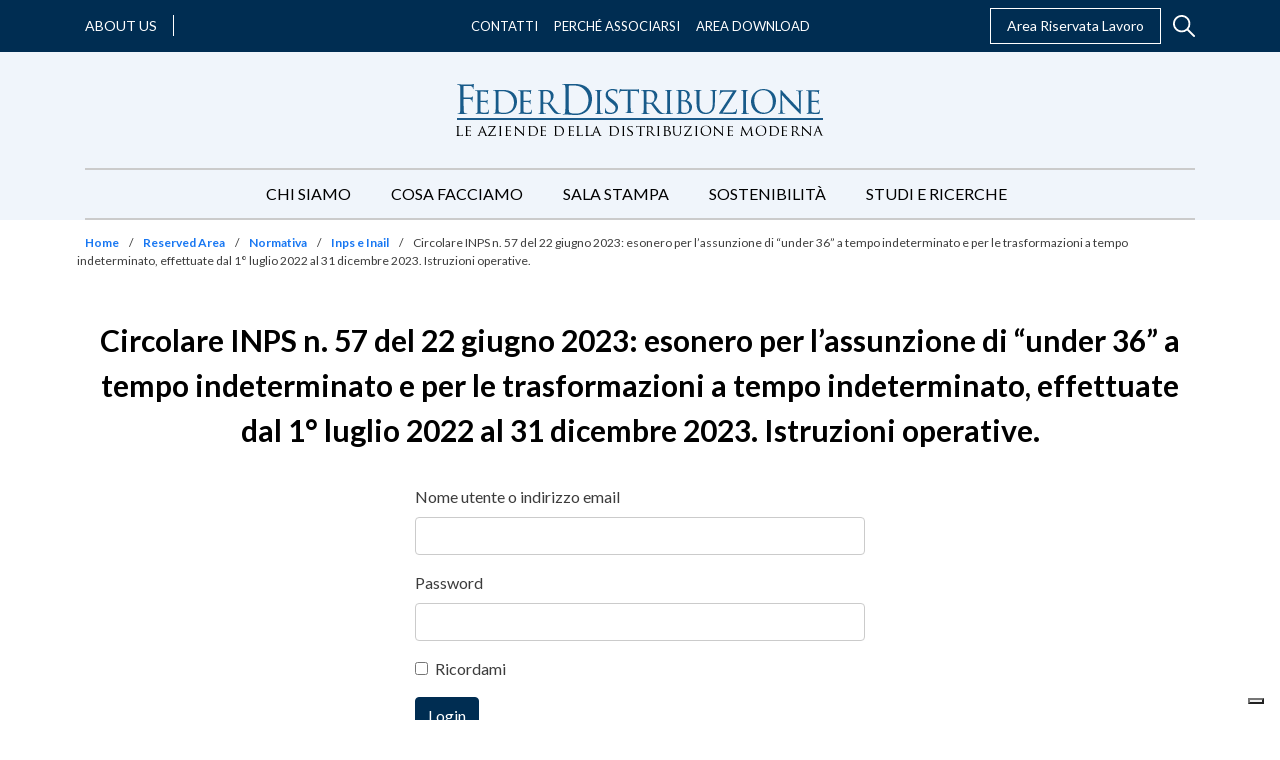

--- FILE ---
content_type: text/html; charset=UTF-8
request_url: https://www.federdistribuzione.it/area-riservata/articolo/circolare-inps-n-57-del-22-giugno-2023-esonero-per-lassunzione-di-under-36-a-tempo-indeterminato-e-per-le-trasformazioni-a-tempo-indeterminato-effettuate-dal-1-lugl/
body_size: 58062
content:
<!doctype html>
<html lang="it-IT">
  <head>
  <meta charset="utf-8">
  <meta http-equiv="x-ua-compatible" content="ie=edge">
  <meta name="viewport" content="width=device-width, initial-scale=1, shrink-to-fit=no">
  <style type="text/css">			.heateorSssInstagramBackground{background:radial-gradient(circle at 30% 107%,#fdf497 0,#fdf497 5%,#fd5949 45%,#d6249f 60%,#285aeb 90%)}
											.heateor_sss_horizontal_sharing .heateorSssSharing,.heateor_sss_standard_follow_icons_container .heateorSssSharing{
							color: #fff;
						border-width: 0px;
			border-style: solid;
			border-color: transparent;
		}
				.heateor_sss_horizontal_sharing .heateorSssTCBackground{
			color:#666;
		}
				.heateor_sss_horizontal_sharing .heateorSssSharing:hover,.heateor_sss_standard_follow_icons_container .heateorSssSharing:hover{
						border-color: transparent;
		}
		.heateor_sss_vertical_sharing .heateorSssSharing,.heateor_sss_floating_follow_icons_container .heateorSssSharing{
							color: #fff;
						border-width: 0px;
			border-style: solid;
			border-color: transparent;
		}
				.heateor_sss_vertical_sharing .heateorSssTCBackground{
			color:#666;
		}
				.heateor_sss_vertical_sharing .heateorSssSharing:hover,.heateor_sss_floating_follow_icons_container .heateorSssSharing:hover{
						border-color: transparent;
		}
		
		@media screen and (max-width:783px) {.heateor_sss_vertical_sharing{display:none!important}}@media screen and (max-width:783px) {.heateor_sss_floating_follow_icons_container{display:none!important}}</style><meta name='robots' content='index, follow, max-image-preview:large, max-snippet:-1, max-video-preview:-1' />

<!-- Google Tag Manager for WordPress by gtm4wp.com -->
<script data-cfasync="false" data-pagespeed-no-defer type="text/javascript">//<![CDATA[
	var gtm4wp_datalayer_name = "dataLayer";
	var dataLayer = dataLayer || [];

	var gtm4wp_scrollerscript_debugmode         = false;
	var gtm4wp_scrollerscript_callbacktime      = 100;
	var gtm4wp_scrollerscript_readerlocation    = 150;
	var gtm4wp_scrollerscript_contentelementid  = "content";
	var gtm4wp_scrollerscript_scannertime       = 60;
//]]>
</script>
<!-- End Google Tag Manager for WordPress by gtm4wp.com -->
	<!-- This site is optimized with the Yoast SEO plugin v16.5 - https://yoast.com/wordpress/plugins/seo/ -->
	<title>Circolare INPS n. 57 del 22 giugno 2023: esonero per l’assunzione di “under 36” a tempo indeterminato e per le trasformazioni a tempo indeterminato, effettuate dal 1° luglio 2022 al 31 dicembre 2023. Istruzioni operative. - FederDistribuzione</title>
	<link rel="canonical" href="https://www.federdistribuzione.it/area-riservata/articolo/circolare-inps-n-57-del-22-giugno-2023-esonero-per-lassunzione-di-under-36-a-tempo-indeterminato-e-per-le-trasformazioni-a-tempo-indeterminato-effettuate-dal-1-lugl/" />
	<meta property="og:locale" content="it_IT" />
	<meta property="og:type" content="article" />
	<meta property="og:title" content="Circolare INPS n. 57 del 22 giugno 2023: esonero per l’assunzione di “under 36” a tempo indeterminato e per le trasformazioni a tempo indeterminato, effettuate dal 1° luglio 2022 al 31 dicembre 2023. Istruzioni operative. - FederDistribuzione" />
	<meta property="og:description" content="Con circolare n. 57 del 22 giugno 2023 (in allegato), l’INPS fornisce istruzioni per la gestione degli adempimenti previdenziali connessi &hellip;" />
	<meta property="og:url" content="https://www.federdistribuzione.it/area-riservata/articolo/circolare-inps-n-57-del-22-giugno-2023-esonero-per-lassunzione-di-under-36-a-tempo-indeterminato-e-per-le-trasformazioni-a-tempo-indeterminato-effettuate-dal-1-lugl/" />
	<meta property="og:site_name" content="FederDistribuzione" />
	<meta property="article:modified_time" content="2024-05-31T13:36:24+00:00" />
	<meta name="twitter:card" content="summary_large_image" />
	<meta name="twitter:label1" content="Tempo di lettura stimato" />
	<meta name="twitter:data1" content="3 minuti" />
	<script type="application/ld+json" class="yoast-schema-graph">{"@context":"https://schema.org","@graph":[{"@type":"WebSite","@id":"https://www.federdistribuzione.it/#website","url":"https://www.federdistribuzione.it/","name":"FederDistribuzione","description":"","potentialAction":[{"@type":"SearchAction","target":"https://www.federdistribuzione.it/?s={search_term_string}","query-input":"required name=search_term_string"}],"inLanguage":"it-IT"},{"@type":"WebPage","@id":"https://www.federdistribuzione.it/area-riservata/articolo/circolare-inps-n-57-del-22-giugno-2023-esonero-per-lassunzione-di-under-36-a-tempo-indeterminato-e-per-le-trasformazioni-a-tempo-indeterminato-effettuate-dal-1-lugl/#webpage","url":"https://www.federdistribuzione.it/area-riservata/articolo/circolare-inps-n-57-del-22-giugno-2023-esonero-per-lassunzione-di-under-36-a-tempo-indeterminato-e-per-le-trasformazioni-a-tempo-indeterminato-effettuate-dal-1-lugl/","name":"Circolare INPS n. 57 del 22 giugno 2023: esonero per l\u2019assunzione di \u201cunder 36\u201d a tempo indeterminato e per le trasformazioni a tempo indeterminato, effettuate dal 1\u00b0 luglio 2022 al 31 dicembre 2023. Istruzioni operative. - FederDistribuzione","isPartOf":{"@id":"https://www.federdistribuzione.it/#website"},"datePublished":"2023-06-23T13:09:33+00:00","dateModified":"2024-05-31T13:36:24+00:00","breadcrumb":{"@id":"https://www.federdistribuzione.it/area-riservata/articolo/circolare-inps-n-57-del-22-giugno-2023-esonero-per-lassunzione-di-under-36-a-tempo-indeterminato-e-per-le-trasformazioni-a-tempo-indeterminato-effettuate-dal-1-lugl/#breadcrumb"},"inLanguage":"it-IT","potentialAction":[{"@type":"ReadAction","target":["https://www.federdistribuzione.it/area-riservata/articolo/circolare-inps-n-57-del-22-giugno-2023-esonero-per-lassunzione-di-under-36-a-tempo-indeterminato-e-per-le-trasformazioni-a-tempo-indeterminato-effettuate-dal-1-lugl/"]}]},{"@type":"BreadcrumbList","@id":"https://www.federdistribuzione.it/area-riservata/articolo/circolare-inps-n-57-del-22-giugno-2023-esonero-per-lassunzione-di-under-36-a-tempo-indeterminato-e-per-le-trasformazioni-a-tempo-indeterminato-effettuate-dal-1-lugl/#breadcrumb","itemListElement":[{"@type":"ListItem","position":1,"name":"Home","item":"https://www.federdistribuzione.it/"},{"@type":"ListItem","position":2,"name":"Reserved Area","item":"https://www.federdistribuzione.it/area-riservata/"},{"@type":"ListItem","position":3,"name":"Normativa","item":"https://www.federdistribuzione.it/area-riservata/normativa-area-lavoro/"},{"@type":"ListItem","position":4,"name":"Inps e Inail","item":"https://www.federdistribuzione.it/area-riservata/inps-e-inail/"},{"@type":"ListItem","position":5,"name":"Circolare INPS n. 57 del 22 giugno 2023: esonero per l\u2019assunzione di \u201cunder 36\u201d a tempo indeterminato e per le trasformazioni a tempo indeterminato, effettuate dal 1\u00b0 luglio 2022 al 31 dicembre 2023. Istruzioni operative."}]}]}</script>
	<!-- / Yoast SEO plugin. -->


<link rel='dns-prefetch' href='//s.w.org' />
		<script type="text/javascript">
			window._wpemojiSettings = {"baseUrl":"https:\/\/s.w.org\/images\/core\/emoji\/13.0.1\/72x72\/","ext":".png","svgUrl":"https:\/\/s.w.org\/images\/core\/emoji\/13.0.1\/svg\/","svgExt":".svg","source":{"concatemoji":"https:\/\/www.federdistribuzione.it\/wp\/wp-includes\/js\/wp-emoji-release.min.js?ver=5.7.2"}};
			!function(e,a,t){var n,r,o,i=a.createElement("canvas"),p=i.getContext&&i.getContext("2d");function s(e,t){var a=String.fromCharCode;p.clearRect(0,0,i.width,i.height),p.fillText(a.apply(this,e),0,0);e=i.toDataURL();return p.clearRect(0,0,i.width,i.height),p.fillText(a.apply(this,t),0,0),e===i.toDataURL()}function c(e){var t=a.createElement("script");t.src=e,t.defer=t.type="text/javascript",a.getElementsByTagName("head")[0].appendChild(t)}for(o=Array("flag","emoji"),t.supports={everything:!0,everythingExceptFlag:!0},r=0;r<o.length;r++)t.supports[o[r]]=function(e){if(!p||!p.fillText)return!1;switch(p.textBaseline="top",p.font="600 32px Arial",e){case"flag":return s([127987,65039,8205,9895,65039],[127987,65039,8203,9895,65039])?!1:!s([55356,56826,55356,56819],[55356,56826,8203,55356,56819])&&!s([55356,57332,56128,56423,56128,56418,56128,56421,56128,56430,56128,56423,56128,56447],[55356,57332,8203,56128,56423,8203,56128,56418,8203,56128,56421,8203,56128,56430,8203,56128,56423,8203,56128,56447]);case"emoji":return!s([55357,56424,8205,55356,57212],[55357,56424,8203,55356,57212])}return!1}(o[r]),t.supports.everything=t.supports.everything&&t.supports[o[r]],"flag"!==o[r]&&(t.supports.everythingExceptFlag=t.supports.everythingExceptFlag&&t.supports[o[r]]);t.supports.everythingExceptFlag=t.supports.everythingExceptFlag&&!t.supports.flag,t.DOMReady=!1,t.readyCallback=function(){t.DOMReady=!0},t.supports.everything||(n=function(){t.readyCallback()},a.addEventListener?(a.addEventListener("DOMContentLoaded",n,!1),e.addEventListener("load",n,!1)):(e.attachEvent("onload",n),a.attachEvent("onreadystatechange",function(){"complete"===a.readyState&&t.readyCallback()})),(n=t.source||{}).concatemoji?c(n.concatemoji):n.wpemoji&&n.twemoji&&(c(n.twemoji),c(n.wpemoji)))}(window,document,window._wpemojiSettings);
		</script>
		<style type="text/css">
img.wp-smiley,
img.emoji {
	display: inline !important;
	border: none !important;
	box-shadow: none !important;
	height: 1em !important;
	width: 1em !important;
	margin: 0 .07em !important;
	vertical-align: -0.1em !important;
	background: none !important;
	padding: 0 !important;
}
</style>
	<link rel='stylesheet' id='wp-block-library-css'  href='https://www.federdistribuzione.it/wp/wp-includes/css/dist/block-library/style.min.css?ver=5.7.2' type='text/css' media='all' />
<link rel='stylesheet' id='contact-form-7-css'  href='https://www.federdistribuzione.it/app/plugins/contact-form-7/includes/css/styles.css?ver=5.4.1' type='text/css' media='all' />
<link rel='stylesheet' id='dlm-frontend-css'  href='https://www.federdistribuzione.it/app/plugins/download-monitor/assets/css/frontend.css?ver=5.7.2' type='text/css' media='all' />
<link rel='stylesheet' id='heateor_sss_frontend_css-css'  href='https://www.federdistribuzione.it/app/plugins/sassy-social-share/public/css/sassy-social-share-public.css?ver=3.3.22' type='text/css' media='all' />
<link rel='stylesheet' id='heateor_sss_sharing_default_svg-css'  href='https://www.federdistribuzione.it/app/plugins/sassy-social-share/admin/css/sassy-social-share-svg.css?ver=3.3.22' type='text/css' media='all' />
<link rel='stylesheet' id='sage/main.css-css'  href='https://www.federdistribuzione.it/app/themes/federdistribuzione/dist/styles/main_8fc69620.css' type='text/css' media='all' />
<script type='text/javascript' src='https://www.federdistribuzione.it/wp/wp-includes/js/jquery/jquery.min.js?ver=3.5.1' id='jquery-core-js'></script>
<script type='text/javascript' src='https://www.federdistribuzione.it/wp/wp-includes/js/jquery/jquery-migrate.min.js?ver=3.3.2' id='jquery-migrate-js'></script>
<script type='text/javascript' src='https://www.federdistribuzione.it/app/plugins/duracelltomi-google-tag-manager/js/gtm4wp-contact-form-7-tracker.js?ver=1.13.1' id='gtm4wp-contact-form-7-tracker-js'></script>
<script type='text/javascript' src='https://www.federdistribuzione.it/app/plugins/duracelltomi-google-tag-manager/js/gtm4wp-form-move-tracker.js?ver=1.13.1' id='gtm4wp-form-move-tracker-js'></script>
<script type='text/javascript' src='https://www.federdistribuzione.it/app/plugins/duracelltomi-google-tag-manager/js/analytics-talk-content-tracking.js?ver=1.13.1' id='gtm4wp-scroll-tracking-js'></script>
<link rel="https://api.w.org/" href="https://www.federdistribuzione.it/wp-json/" /><link rel="alternate" type="application/json" href="https://www.federdistribuzione.it/wp-json/wp/v2/private-post/22034" /><link rel="EditURI" type="application/rsd+xml" title="RSD" href="https://www.federdistribuzione.it/wp/xmlrpc.php?rsd" />
<link rel="wlwmanifest" type="application/wlwmanifest+xml" href="https://www.federdistribuzione.it/wp/wp-includes/wlwmanifest.xml" /> 
<meta name="generator" content="WordPress 5.7.2" />
<link rel='shortlink' href='https://www.federdistribuzione.it/?p=22034' />
<link rel="alternate" type="application/json+oembed" href="https://www.federdistribuzione.it/wp-json/oembed/1.0/embed?url=https%3A%2F%2Fwww.federdistribuzione.it%2Farea-riservata%2Farticolo%2Fcircolare-inps-n-57-del-22-giugno-2023-esonero-per-lassunzione-di-under-36-a-tempo-indeterminato-e-per-le-trasformazioni-a-tempo-indeterminato-effettuate-dal-1-lugl%2F" />
<link rel="alternate" type="text/xml+oembed" href="https://www.federdistribuzione.it/wp-json/oembed/1.0/embed?url=https%3A%2F%2Fwww.federdistribuzione.it%2Farea-riservata%2Farticolo%2Fcircolare-inps-n-57-del-22-giugno-2023-esonero-per-lassunzione-di-under-36-a-tempo-indeterminato-e-per-le-trasformazioni-a-tempo-indeterminato-effettuate-dal-1-lugl%2F&#038;format=xml" />

<!-- Google Tag Manager for WordPress by gtm4wp.com -->
<script data-cfasync="false" data-pagespeed-no-defer type="text/javascript">//<![CDATA[
	var dataLayer_content = {"siteID":0,"siteName":"","pagePostType":"private-post","pagePostType2":"single-private-post","pagePostAuthor":"Marta Costantini"};
	dataLayer.push( dataLayer_content );//]]>
</script>
<script data-cfasync="false">//<![CDATA[
(function(w,d,s,l,i){w[l]=w[l]||[];w[l].push({'gtm.start':
new Date().getTime(),event:'gtm.js'});var f=d.getElementsByTagName(s)[0],
j=d.createElement(s),dl=l!='dataLayer'?'&l='+l:'';j.async=true;j.src=
'//www.googletagmanager.com/gtm.'+'js?id='+i+dl;f.parentNode.insertBefore(j,f);
})(window,document,'script','dataLayer','GTM-5NPST2S');//]]>
</script>
<!-- End Google Tag Manager -->
<!-- End Google Tag Manager for WordPress by gtm4wp.com --><link rel="preconnect" href="https://fonts.gstatic.com"><link href="https://fonts.googleapis.com/css2?family=Lato:wght@400;700;900&family=Merriweather:wght@300;400;700;900&display=swap" rel="stylesheet"><link rel="icon" href="https://www.federdistribuzione.it/app/uploads/2021/07/feder-favicon_400x400.jpg" sizes="32x32" />
<link rel="icon" href="https://www.federdistribuzione.it/app/uploads/2021/07/feder-favicon_400x400.jpg" sizes="192x192" />
<link rel="apple-touch-icon" href="https://www.federdistribuzione.it/app/uploads/2021/07/feder-favicon_400x400.jpg" />
<meta name="msapplication-TileImage" content="https://www.federdistribuzione.it/app/uploads/2021/07/feder-favicon_400x400.jpg" />
		<style type="text/css" id="wp-custom-css">
			
.icon-text__text * {
    text-align: justify;
}


.private-post-loop .post-categories__item {
	
color: black; !important

}


.la-mappa-distributiva .distribution-region.accordion .card .distribution-region__header:not(:first-of-type) {
    display: none !important;
} 		</style>
		</head>
  <body class="private-post-template-default single single-private-post postid-22034 circolare-inps-n-57-del-22-giugno-2023-esonero-per-lassunzione-di-under-36-a-tempo-indeterminato-e-per-le-trasformazioni-a-tempo-indeterminato-effettuate-dal-1-lugl app-data index-data singular-data single-data single-private-post-data single-private-post-circolare-inps-n-57-del-22-giugno-2023-esonero-per-lassunzione-di-under-36-a-tempo-indeterminato-e-per-le-trasformazioni-a-tempo-indeterminato-effettuate-dal-1-lugl-data">
        <section class="topbar topbar--desktop">
  <div class="container">
    <div class="topbar__row">
      <div class="topbar__left">
                            <div class="topbar__about-us">
            <a class="topbar__about-us-link" href="https://www.federdistribuzione.it/about-us/" target="_blank">About us</a>
          </div>
        
                  <div class="topbar__social">
                                        <a class="topbar__social-link" href="https://www.linkedin.com/company/federdistribuzione" target="_blank">
                <i class="fab fa-linkedin"></i>
              </a>
                                        <a class="topbar__social-link" href="https://www.instagram.com/fd.federdistribuzione/?igsh=MTFoYXVhNGZlZ2JkYg%3D%3D&amp;utm_source=qr" target="">
                <i class="fab fa-instagram"></i>
              </a>
                                        <a class="topbar__social-link" href="https://twitter.com/Federdis" target="_blank">
                <i class="fab fa-x-twitter"></i>
              </a>
                      </div>
              </div>

      <div class="topbar__center">
        <nav class="nav-primary">
                      <div class="menu-topbar-container"><ul id="menu-topbar" class="menu nav topbar__menu topbar__menu--desktop"><li id="menu-item-47" class="menu-item menu-item-type-post_type menu-item-object-page menu-item-47"><a href="https://www.federdistribuzione.it/contatti/">Contatti</a></li>
<li id="menu-item-12607" class="menu-item menu-item-type-post_type menu-item-object-page menu-item-12607"><a href="https://www.federdistribuzione.it/cosa-facciamo/il-valore-di-essere-associati/">Perché Associarsi</a></li>
<li id="menu-item-49" class="menu-item menu-item-type-post_type menu-item-object-page menu-item-49"><a href="https://www.federdistribuzione.it/area-download/">Area Download</a></li>
</ul></div>
                  </nav>
      </div>

      <div class="topbar__right">
                            <div class="topbar__reserved-area">
            <a class="topbar__reserved-area-link" href="/area-riservata/" target="">Area Riservata Lavoro</a>
          </div>
        
        
        <div class="header__search header__search--desktop">
          <div class="header__search-toggler">
            <svg viewBox="0 0 20 20" xmlns="http://www.w3.org/2000/svg"><path d="M19.717 18.541l-5.676-5.676a7.863 7.863 0 001.761-4.964c0-4.356-3.544-7.9-7.9-7.9C3.544 0 0 3.544 0 7.9c0 4.357 3.545 7.902 7.901 7.902a7.86 7.86 0 004.964-1.762l5.676 5.676a.83.83 0 001.176 0 .83.83 0 000-1.176zM7.901 14.14a6.244 6.244 0 01-6.238-6.238 6.244 6.244 0 016.238-6.237A6.244 6.244 0 0114.14 7.9a6.244 6.244 0 01-6.238 6.238z" fill="none"/></svg>
          </div>
          <div class="header__search-form">
            <form role="search" method="get" class="search-form" action="https://www.federdistribuzione.it/">
  <div>
    <span class="screen-reader-text">Search for:</span>
    <input type="search" class="search-field" placeholder="Cerca" value="" name="s" />
  </div>
</form>

          </div>
        </div>
      </div>
    </div>
  </div>
</section>
    <header class="header">
  <div class="container">
    <nav class="navbar navbar-expand-lg">
      <a class="header__logo navbar-brand" href="https://www.federdistribuzione.it/">
        <svg xmlns="http://www.w3.org/2000/svg" xmlns:xlink="http://www.w3.org/1999/xlink" viewBox="0 0 368 52"><defs><path id="a" d="M.42.526h10.943V11H.42z"/><path id="c" d="M.519.526h10.945V11H.519z"/><path id="e" d="M.738.465h10.817v10.363H.738z"/></defs><g fill="none" fill-rule="evenodd"><path fill="#185B8A" d="M4.367 11.702V5.656c0-.603-.006-1.08-.02-1.435a20.513 20.513 0 00-.058-1c-.052-.683-.18-1.192-.386-1.533-.207-.34-.632-.574-1.278-.707a2.542 2.542 0 00-.64-.097c-.27-.012-.496-.02-.678-.02C1.101.865 1 .785 1 .63c0-.21.204-.316.617-.316h1.394c.491 0 .956.015 1.395.042l1.588.079h6.815c.671 0 1.251-.009 1.743-.022.491-.011.814-.02.968-.02.362-.025.692-.045.987-.058a3.22 3.22 0 00.716-.097l.31-.158.233-.079c.155 0 .234.118.234.355 0 .13-.04.332-.116.608-.079.275-.142.686-.196 1.236a19.878 19.878 0 01-.076 1.278 16.73 16.73 0 00-.058.785 3.348 3.348 0 01-.057.53l-.098.294-.215.137c-.18 0-.27-.156-.27-.471a4.1 4.1 0 00-.076-.668 3.161 3.161 0 00-.273-.825c-.128-.261-.413-.53-.85-.803-.44-.276-1.035-.427-1.782-.452l-5.963-.12c-.234 0-.35.144-.35.432v10.837c0 .237.09.355.271.355l4.957-.04h.89c.285 0 .568-.012.854-.04.464-.05.831-.117 1.102-.196.272-.079.497-.249.68-.51l.211-.276.214-.116c.13 0 .193.106.193.313 0 .133-.039.367-.115.707-.078.34-.143.838-.194 1.494a8.601 8.601 0 00-.058.707l-.04.783c-.014.262-.026.499-.039.706a9.324 9.324 0 00-.018.433l-.04.51-.23.238c-.183 0-.273-.119-.273-.355a24.259 24.259 0 01-.077-.687 3.517 3.517 0 00-.155-.726c-.104-.288-.317-.576-.64-.863-.322-.29-.78-.473-1.375-.551a15.97 15.97 0 00-1.22-.058c-.58-.015-1.187-.028-1.82-.04a86.257 86.257 0 00-1.76-.02H7.891c-.181 0-.272.118-.272.354v3.337c0 1.886.008 3.567.02 5.047.013 1.479.07 2.636.174 3.476.052.574.167 1.06.349 1.452.18.392.567.629 1.162.707.283.052.6.091.95.118.349.026.611.038.793.038.206 0 .31.079.31.237 0 .208-.207.312-.62.312-.543 0-1.084-.006-1.627-.019-.54-.012-1.038-.024-1.49-.04-.453-.013-.829-.026-1.123-.036a15.94 15.94 0 00-.523-.021c-.054 0-.227.006-.524.021l-1.026.037c-.386.015-.787.027-1.2.04-.413.012-.762.018-1.047.018-.413 0-.617-.104-.617-.312 0-.158.101-.237.307-.237.183 0 .376-.012.583-.038.206-.027.4-.066.58-.118.388-.078.652-.315.793-.707.142-.392.254-.878.33-1.452.103-.84.161-1.997.173-3.476.015-1.48.021-3.161.021-5.047v-6.91zm17.238 3.61v-4.786c0-.489-.007-.875-.016-1.16-.015-.28-.031-.543-.054-.788-.045-.542-.137-.945-.277-1.217-.14-.267-.463-.44-.973-.514a3.223 3.223 0 00-.502-.054 9.837 9.837 0 00-.54-.021L19 6.514c0-.168.163-.256.487-.256.347 0 .718.005 1.11.018.394.013.765.019 1.113.019.346 0 .642.007.884.019a13 13 0 00.435.017h7.294a12.428 12.428 0 001.39-.185l.21-.092.206-.054c.093 0 .14.099.14.295 0 .123-.029.289-.086.498-.06.206-.11.533-.158.974l-.016.386a17.49 17.49 0 01-.052.607 13.5 13.5 0 00-.053.627 3.15 3.15 0 01-.051.441l-.105.22-.175.111c-.162 0-.242-.134-.242-.404a4.83 4.83 0 00-.035-.498 2.989 2.989 0 00-.137-.606l-.193-.332-.366-.257a3.505 3.505 0 00-.623-.203 9.57 9.57 0 00-1.008-.165c-.138-.025-.43-.044-.868-.055l-1.406-.037a52.944 52.944 0 00-1.374-.019h-.763c-.117 0-.174.11-.174.33v8.505c0 .22.057.33.174.33h2.43c.58 0 1.123-.005 1.634-.018.51-.013.856-.031 1.043-.055.369-.047.67-.091.902-.13.23-.037.43-.139.592-.313.252-.27.402-.404.451-.404l.173.258c0 .098-.029.282-.087.552-.059.27-.11.663-.157 1.177-.046.32-.083.706-.103 1.16a19.73 19.73 0 00-.035.866l-.051.387-.226.202c-.14 0-.21-.098-.21-.295l-.018-.478a2.12 2.12 0 00-.12-.554 1.086 1.086 0 00-.366-.588c-.197-.171-.595-.294-1.2-.368-.206-.024-.54-.048-1.004-.073a52.572 52.572 0 00-2.78-.073h-.833l-.21.22v7.95c.023.515.08.94.175 1.27.092.332.271.59.538.775.264.182.63.305 1.094.366.464.06 1.078.094 1.841.094.394 0 .903-.014 1.529-.037.625-.026 1.133-.124 1.527-.295.394-.197.702-.45.922-.755.22-.308.375-.78.467-1.417.07-.318.175-.479.314-.479l.173.148.037.33c0 .05-.015.204-.037.46-.023.258-.058.553-.105.885-.045.33-.092.649-.137.958a6.962 6.962 0 01-.14.715 1.261 1.261 0 01-.19.46l-.297.24c-.114.05-.272.082-.467.092a12.59 12.59 0 01-.748.019c-1.157 0-2.177-.013-3.057-.036-.879-.024-1.632-.052-2.258-.075-.646-.05-1.18-.073-1.597-.073h-1.389c-.255 0-.544.012-.868.035-.302.026-.608.044-.922.055-.312.014-.595.019-.85.019-.324 0-.486-.086-.486-.258l.242-.257.47-.055.468-.092a.658.658 0 00.573-.513c.081-.296.157-.676.226-1.142.092-.638.143-1.548.158-2.724.01-1.177.016-2.528.016-4.05v-5.522zm43 0v-4.786c0-.489-.007-.875-.016-1.16-.013-.28-.031-.543-.054-.788-.045-.542-.137-.945-.277-1.217-.14-.267-.463-.44-.973-.514a3.223 3.223 0 00-.502-.054 9.848 9.848 0 00-.538-.021L62 6.514c0-.168.163-.256.487-.256.347 0 .718.005 1.11.018.394.013.765.019 1.113.019.346 0 .642.007.886.019.242.012.386.017.433.017h7.294a12.428 12.428 0 001.39-.185l.21-.092.206-.054c.093 0 .14.099.14.295 0 .123-.029.289-.086.498-.06.206-.11.533-.158.974l-.016.386c-.013.185-.029.388-.054.607-.023.222-.039.431-.051.627a3.15 3.15 0 01-.051.441l-.105.22-.172.111c-.162 0-.245-.134-.245-.404a4.83 4.83 0 00-.035-.498 2.8 2.8 0 00-.137-.606l-.193-.332-.366-.257a3.505 3.505 0 00-.623-.203 9.57 9.57 0 00-1.008-.165c-.138-.025-.43-.044-.868-.055l-1.406-.037a52.944 52.944 0 00-1.374-.019h-.763c-.117 0-.174.11-.174.33v8.505c0 .22.057.33.174.33h2.43c.58 0 1.123-.005 1.634-.018.51-.013.856-.031 1.043-.055.369-.047.67-.091.902-.13.23-.037.427-.139.592-.313.255-.27.402-.404.451-.404l.173.258c0 .098-.029.282-.087.552-.057.27-.11.663-.157 1.177-.046.32-.083.706-.103 1.16-.022.454-.035.742-.035.866l-.051.387-.226.202c-.14 0-.21-.098-.21-.295l-.018-.478a2.042 2.042 0 00-.12-.554 1.093 1.093 0 00-.364-.588c-.2-.171-.597-.294-1.201-.368a18.593 18.593 0 00-1.005-.073 52.572 52.572 0 00-2.78-.073h-.833l-.21.22v7.95c.023.515.08.94.175 1.27.092.332.271.59.538.775.264.182.63.305 1.094.366.464.06 1.078.094 1.841.094.394 0 .903-.014 1.529-.037.625-.026 1.133-.124 1.529-.295a2.5 2.5 0 00.92-.755c.22-.308.377-.78.467-1.417.07-.318.175-.479.314-.479l.175.148.035.33c0 .05-.015.204-.035.46-.025.258-.06.553-.105.885-.047.33-.094.649-.14.958a6.456 6.456 0 01-.14.715 1.211 1.211 0 01-.19.46l-.296.24c-.114.05-.272.082-.467.092a12.59 12.59 0 01-.748.019c-1.157 0-2.177-.013-3.055-.036-.88-.024-1.634-.052-2.26-.075-.646-.05-1.18-.073-1.597-.073h-1.389c-.255 0-.544.012-.868.035-.302.026-.608.044-.922.055-.312.014-.595.019-.85.019-.324 0-.486-.086-.486-.258l.242-.257.47-.055.47-.092c.3-.047.49-.22.573-.513.08-.296.155-.676.226-1.142.09-.638.143-1.548.156-2.724.01-1.177.016-2.528.016-4.05v-5.522zm19.985-.131v-4.853c0-.498-.007-.89-.016-1.176a16.27 16.27 0 00-.054-.801c-.045-.547-.136-.958-.276-1.232-.138-.273-.46-.447-.966-.521a3.37 3.37 0 00-.5-.058c-.22-.012-.398-.019-.535-.019L82 6.261c0-.174.162-.261.484-.261.345 0 .718.005 1.12.019.404.013.78.017 1.124.017.345 0 .645.006.898.02.253.011.402.018.45.018.066 0 .262-.007.587-.019.322-.013.677-.019 1.069-.019.392 0 .788-.004 1.191-.017.404-.014.72-.019.949-.019.97 0 1.953.081 2.955.241 1 .164 1.903.543 2.71 1.139.183.15.397.354.638.615.243.263.473.58.692.954.218.373.402.788.553 1.249.149.461.224.964.224 1.511 0 1.172-.271 2.347-.812 3.528-.54 1.183-1.514 2.42-2.918 3.714a358.556 358.556 0 003.453 4.628 64.936 64.936 0 002.9 3.582c.807.897 1.474 1.475 2.005 1.736.529.261.987.418 1.379.466.3.05.53.081.692.094l.38.02c.183 0 .277.086.277.262l-.157.203c-.102.04-.294.058-.57.058h-1.9c-.873 0-1.535-.053-1.985-.15a4.45 4.45 0 01-1.26-.487c-.667-.373-1.306-.945-1.916-1.716-.61-.772-1.354-1.754-2.228-2.95a36.391 36.391 0 01-.966-1.324c-.324-.46-.628-.895-.915-1.306-.288-.41-.554-.788-.794-1.139l-.604-.858-.417-.187-3.867-.074-.206.261v.746c0 1.544.004 2.907.017 4.087.01 1.183.05 2.097.12 2.744.045.472.143.854.294 1.138.149.286.455.469.914.542.208.05.45.086.727.11.275.026.483.04.622.04l.24.262c0 .172-.16.261-.483.261-.414 0-.834-.007-1.26-.019l-1.174-.039a38.65 38.65 0 01-.898-.038 21.39 21.39 0 00-.398-.018c-.461.025-.847.044-1.157.056-.31.011-.638.024-.983.04-.347.011-.635.018-.863.018-.323 0-.484-.09-.484-.261l.24-.263.468-.038.465-.11a.74.74 0 00.572-.543c.079-.284.155-.666.222-1.138.094-.647.145-1.569.158-2.763.01-1.193.016-2.56.016-4.104v-5.6zm2.625 2.687l.206.41c.115.075.288.138.519.187a13.48 13.48 0 001.796.263c.344.024.689.036 1.036.036a8.65 8.65 0 001.139-.075c.391-.05.77-.211 1.14-.485.529-.373.967-.97 1.313-1.791.344-.82.518-1.842.518-3.06 0-1.991-.466-3.526-1.4-4.61-.933-1.083-2.216-1.624-3.85-1.624-.462 0-.899.017-1.313.055-.414.038-.702.083-.863.132l-.24.373v10.189zm56.86 2.913c0 1.542.003 2.911.018 4.107.01 1.193.052 2.116.123 2.76.046.473.13.855.246 1.14.117.286.412.465.88.542.236.049.495.084.777.11a6.7 6.7 0 00.633.038l.248.26c0 .174-.164.262-.494.262-.422 0-.858-.005-1.303-.02-.447-.012-.858-.022-1.235-.036a58.083 58.083 0 01-.933-.037 14.879 14.879 0 00-.406-.018c-.047 0-.187.005-.423.018-.235.012-.51.025-.826.037-.318.014-.641.024-.97.036-.331.015-.61.02-.846.02-.33 0-.493-.088-.493-.261l.246-.26.476-.04.475-.109c.307-.077.506-.256.6-.541.094-.286.165-.668.212-1.14.068-.645.117-1.568.14-2.76.022-1.197.036-2.566.036-4.108V10.33c0-.496-.007-.888-.018-1.176a14.171 14.171 0 00-.054-.802c-.046-.547-.14-.951-.28-1.213-.143-.26-.378-.43-.705-.504a3.19 3.19 0 00-.53-.094l-.424-.018L139 6.26c0-.173.164-.26.494-.26.258 0 .557.006.897.017.341.015.664.02.97.02.329 0 .61.008.845.018.236.015.376.02.423.02a20.484 20.484 0 011.236-.037c.329 0 .66-.006 1.003-.021.341-.01.629-.017.862-.017.331 0 .495.087.495.26l-.247.262h-.355c-.093 0-.233.025-.42.074-.423.102-.7.274-.829.524-.13.25-.218.659-.264 1.231 0 .25-.006.518-.017.802-.015.288-.018.68-.018 1.176v10.453zm7.61 9.031c-.835-.123-1.574-.349-2.221-.672-.214-.126-.345-.251-.391-.377-.051-.124-.073-.398-.073-.824 0-.799.022-1.493.073-2.08.046-.588.082-1.018.108-1.292 0-.352.081-.526.247-.526.192 0 .287.125.287.374 0 .126.006.294.02.507.01.21.04.43.088.656.119.575.346 1.062.682 1.46.331.4.734.726 1.197.976.466.25.97.432 1.505.545a7.786 7.786 0 001.593.168c1.575 0 2.758-.405 3.545-1.22.79-.811 1.181-1.818 1.181-3.015 0-.575-.076-1.088-.233-1.537a4.437 4.437 0 00-.715-1.295c-.32-.41-.734-.83-1.235-1.256a74.147 74.147 0 00-1.79-1.46l-1.432-1.124c-1.695-1.325-2.871-2.52-3.527-3.582-.658-1.06-.987-2.142-.987-3.242 0-.924.168-1.761.504-2.51.332-.753.81-1.38 1.432-1.896.618-.51 1.352-.902 2.2-1.18.849-.274 1.797-.41 2.849-.41.62 0 1.222.036 1.806.11.587.075 1.07.164 1.452.265.311.074.542.117.698.129l.41.02c.216 0 .324.074.324.225 0 .075-.025.379-.071.918-.05.539-.072 1.356-.072 2.455 0 .475-.085.71-.25.71l-.216-.112-.072-.298a5.91 5.91 0 00-.177-.807 4.104 4.104 0 00-.288-.768l-.322-.41c-.167-.176-.412-.353-.734-.527-.322-.175-.73-.324-1.216-.45-.491-.125-1.095-.187-1.81-.187-1.146 0-2.13.294-2.953.88-.826.59-1.238 1.443-1.238 2.567 0 .503.066.964.2 1.388.13.426.357.846.68 1.256.32.414.739.837 1.253 1.276.511.436 1.163.93 1.95 1.48l.896.636c.954.675 1.76 1.33 2.417 1.97.657.636 1.188 1.26 1.591 1.872.407.615.701 1.238.879 1.875.18.636.271 1.292.271 1.97 0 .949-.21 1.897-.628 2.846-.42.95-1.188 1.814-2.311 2.589-.669.449-1.456.75-2.361.899-.91.148-1.792.223-2.652.223-.74 0-1.527-.062-2.363-.188m22.923-9.862c0 1.514.004 2.858.019 4.032.01 1.171.053 2.077.124 2.71.047.464.144.838.285 1.12.144.278.452.455.931.53.21.048.468.083.766.108.297.028.516.038.663.038l.248.256c0 .17-.166.256-.5.256-.428 0-.863-.004-1.303-.02a117.923 117.923 0 01-2.59-.088c-.049 0-.196.004-.447.017-.25.011-.55.024-.89.036l-1.039.036c-.344.015-.635.019-.874.019-.335 0-.5-.086-.5-.256l.252-.221.461-.035.467-.11c.331-.074.557-.256.678-.55.117-.291.202-.672.248-1.137.072-.632.114-1.538.127-2.709.01-1.174.017-2.518.017-4.032V6.867l-4.535.075c-1 .023-1.72.104-2.16.237a1.793 1.793 0 00-1.018.752c-.192.27-.31.472-.358.603l-.144.385c-.049.198-.154.294-.321.294l-.141-.055-.074-.201c0-.074.038-.28.107-.623.075-.34.148-.701.232-1.08.085-.378.163-.734.233-1.064.071-.33.108-.532.108-.605l.16-.367.162-.218c.118 0 .273.048.465.146.19.097.5.17.926.218.453.052.93.088 1.428.112.5.023.847.036 1.037.036h11.857c.523 0 .966-.013 1.32-.036.36-.024.668-.06.931-.112.237-.047.427-.083.57-.108l.32-.038c.098 0 .144.123.144.367 0 .246-.004.55-.017.915-.012.367-.023.73-.036 1.083-.013.354-.022.676-.036.97-.012.293-.018.489-.018.587 0 .268-.096.403-.286.403l-.16-.11c-.035-.075-.066-.22-.088-.441l-.036-.329a1.56 1.56 0 00-.215-.657c-.119-.199-.315-.373-.59-.534-.273-.157-.655-.28-1.143-.366a13.4 13.4 0 00-1.838-.164l-3.929-.075V19.95zm13.096-4.769v-4.853c0-.498-.007-.89-.019-1.176-.01-.284-.03-.55-.054-.801-.048-.547-.142-.958-.287-1.232-.144-.273-.48-.447-1.009-.521a3.657 3.657 0 00-.521-.058c-.23-.012-.415-.019-.56-.019l-.254-.26c0-.174.169-.261.505-.261.362 0 .752.005 1.171.019.422.013.813.017 1.173.017.36 0 .672.006.937.02.264.011.42.018.468.018.07 0 .275-.007.611-.019.336-.013.709-.019 1.118-.019.41 0 .822-.004 1.243-.017.42-.014.75-.019.99-.019 1.009 0 2.038.081 3.083.241a6.592 6.592 0 012.827 1.139c.191.15.415.354.666.615.254.263.492.58.72.954.23.373.421.788.576 1.249.158.461.238.964.238 1.511 0 1.172-.284 2.347-.85 3.528-.563 1.183-1.577 2.42-3.042 3.714a361.04 361.04 0 003.602 4.628 64.626 64.626 0 003.027 3.582c.841.897 1.535 1.475 2.089 1.736.553.261 1.032.418 1.441.466.312.05.553.081.72.094l.397.02c.192 0 .29.086.29.262l-.163.203c-.11.04-.307.058-.595.058h-1.982c-.913 0-1.603-.053-2.071-.15-.47-.1-.908-.262-1.316-.487-.696-.373-1.363-.945-1.999-1.716a102.104 102.104 0 01-2.324-2.95 34.431 34.431 0 01-1.008-1.324c-.338-.46-.656-.895-.955-1.306-.303-.41-.577-.788-.829-1.139-.253-.347-.464-.635-.63-.858l-.435-.187-4.034-.074-.217.261v.746c0 1.544.006 2.907.02 4.087.01 1.183.052 2.097.125 2.744.047.472.148.854.307 1.138.155.286.472.469.953.542.217.05.47.086.758.11.288.026.502.04.647.04l.254.262c0 .172-.169.261-.505.261-.432 0-.87-.007-1.316-.019l-1.224-.039a41.957 41.957 0 01-.936-.038 23.525 23.525 0 00-.415-.018c-.481.025-.883.044-1.207.056-.326.011-.667.024-1.027.04-.361.011-.662.018-.9.018-.337 0-.505-.09-.505-.261l.252-.263.486-.038.486-.11c.313-.074.511-.257.594-.543a8.78 8.78 0 00.234-1.138c.096-.647.152-1.569.162-2.763.012-1.193.02-2.56.02-4.104v-5.6zm2.738 2.687l.217.41c.12.075.3.138.542.187a14.394 14.394 0 002.954.299c.383 0 .78-.023 1.188-.075.409-.05.804-.211 1.19-.485.551-.373 1.009-.97 1.37-1.791.359-.82.54-1.842.54-3.06 0-1.991-.488-3.526-1.461-4.61-.972-1.083-2.312-1.624-4.017-1.624-.481 0-.937.017-1.37.055-.43.038-.732.083-.899.132l-.254.373v10.189zm23.632 2.913c0 1.542.004 2.911.018 4.107.01 1.193.053 2.116.123 2.76.046.473.13.855.246 1.14.12.286.413.465.881.542.235.049.494.084.777.11a6.7 6.7 0 00.633.038l.248.26c0 .174-.165.262-.494.262-.423 0-.858-.005-1.303-.02-.448-.012-.859-.022-1.235-.036a57.613 57.613 0 01-.933-.037 14.879 14.879 0 00-.406-.018c-.048 0-.187.005-.423.018-.235.012-.51.025-.826.037-.32.014-.642.024-.971.036-.331.015-.61.02-.845.02-.331 0-.493-.088-.493-.261l.245-.26.476-.04.476-.109c.306-.077.506-.256.6-.541.093-.286.164-.668.212-1.14.068-.645.116-1.568.14-2.76.022-1.197.035-2.566.035-4.108V10.33c0-.496-.007-.888-.017-1.176-.012-.284-.03-.551-.055-.802-.045-.547-.139-.951-.28-1.213-.142-.26-.377-.43-.704-.504a3.22 3.22 0 00-.531-.094l-.423-.018L209 6.26c0-.173.164-.26.493-.26.259 0 .558.006.897.017.342.015.664.02.971.02.329 0 .61.008.845.018.236.015.375.02.423.02a20.445 20.445 0 011.236-.037c.328 0 .66-.006 1.002-.021.341-.01.63-.017.862-.017.331 0 .496.087.496.26l-.247.262h-.355c-.093 0-.233.025-.42.074-.423.102-.7.274-.83.524-.129.25-.218.659-.263 1.231 0 .25-.007.518-.018.802-.014.288-.018.68-.018 1.176v10.453zm8.479-5.628v-4.838c0-.494-.007-.887-.016-1.172-.013-.283-.03-.55-.053-.8-.044-.545-.134-.967-.272-1.266-.136-.295-.453-.48-.953-.557a3.568 3.568 0 00-.494-.055 9.158 9.158 0 00-.528-.02L220 6.26c0-.173.159-.26.477-.26.34 0 .704.005 1.088.019.386.013.75.017 1.09.017.34 0 .63.006.87.02.236.011.38.018.423.018.362 0 .863-.013 1.496-.038a55.688 55.688 0 012.01-.036c1.248 0 2.28.174 3.097.52.817.348 1.464.77 1.941 1.266.477.496.807 1.022.988 1.58.183.558.272 1.049.272 1.469 0 .622-.085 1.192-.254 1.714a6.465 6.465 0 01-.682 1.45 8.36 8.36 0 01-.971 1.247c-.362.385-.736.763-1.123 1.135a9.79 9.79 0 011.786.856c.625.372 1.193.83 1.703 1.376a7.217 7.217 0 011.276 1.916c.341.732.513 1.545.513 2.437 0 .894-.155 1.76-.461 2.606a6.473 6.473 0 01-1.395 2.251c-.624.657-1.408 1.183-2.35 1.58-.94.398-2.047.597-3.319.597-.271 0-.65-.007-1.14-.02a18.575 18.575 0 01-1.446-.092 74.197 74.197 0 00-1.277-.058 34.743 34.743 0 00-.664-.018c-.044 0-.183.006-.408.018-.227.014-.499.02-.817.02-.317.023-.635.042-.953.057-.317.012-.602.02-.85.02-.319 0-.477-.09-.477-.261l.237-.189.46-.054.461-.095c.294-.049.48-.235.561-.556.078-.323.153-.72.222-1.192.09-.645.14-1.564.153-2.754.01-1.19.016-2.552.016-4.092v-5.58zm2.588.67c0 .199.066.311.204.334a5.3 5.3 0 00.56.093c.283.038.71.057 1.277.057.839 0 1.459-.045 1.855-.131.398-.086.754-.317 1.071-.687.318-.4.593-.869.82-1.416.225-.545.34-1.202.34-1.972 0-.595-.081-1.196-.24-1.805a5.016 5.016 0 00-.748-1.635 4.1 4.1 0 00-1.311-1.193c-.534-.308-1.173-.464-1.923-.464-.181 0-.42.012-.714.038a7.243 7.243 0 00-.82.11c-.249.076-.371.186-.371.336v8.335zm0 3.496v4.132c0 .644.004 1.208.016 1.692.01.484.016.789.016.91.022.373.047.69.068.95.022.262.07.473.137.632l.288.429c.127.124.302.247.529.372.408.198.879.323 1.411.372.533.048.938.074 1.212.074a6.49 6.49 0 001.512-.184c.51-.125.981-.368 1.414-.728.43-.358.783-.855 1.054-1.487.273-.634.408-1.458.408-2.475a8.162 8.162 0 00-.543-2.809 6.662 6.662 0 00-.869-1.563 6.405 6.405 0 00-1.446-1.395c-.523-.347-1.01-.552-1.464-.615-.455-.061-.863-.13-1.225-.203a2.464 2.464 0 00-.46-.057c-.216-.011-.45-.02-.696-.02h-1.193l-.17.225v1.748zm15.464-4.291v-4.772c0-.487-.004-.873-.016-1.156-.012-.28-.03-.542-.052-.786-.048-.492-.139-.882-.279-1.176-.14-.294-.463-.477-.973-.55a3.196 3.196 0 00-.504-.054 9.67 9.67 0 00-.538-.021L238 6.256c0-.168.16-.256.484-.256.35 0 .714.006 1.098.019.38.012.734.018 1.059.018.346 0 .642.007.884.019.244.012.403.017.47.017.07 0 .226-.005.468-.017.244-.012.518-.019.817-.019.325 0 .649-.006.974-.018.324-.013.6-.019.832-.019.35 0 .522.088.522.256 0 .173-.092.257-.277.257h-.349c-.092 0-.23.024-.417.075-.392.073-.652.25-.78.531-.127.282-.215.68-.263 1.195-.022.244-.039.506-.051.786-.01.283-.016.669-.016 1.156v9.139c0 1.125.057 2.098.172 2.918.117.819.273 1.53.47 2.128.197.6.433 1.1.712 1.505.277.402.58.765.904 1.082.74.71 1.463 1.169 2.172 1.378.706.208 1.498.31 2.379.31a6.06 6.06 0 002.674-.605c.837-.404 1.517-.935 2.052-1.596.716-.906 1.185-1.988 1.405-3.248.22-1.261.33-2.697.33-4.312V12.09c0-.756-.006-1.375-.015-1.85-.015-.477-.025-.857-.035-1.14a17.04 17.04 0 01-.02-.786c-.024-.492-.104-.882-.241-1.176-.14-.294-.464-.477-.973-.55a3.24 3.24 0 00-.505-.054 9.665 9.665 0 00-.539-.021l-.241-.257c0-.168.162-.256.484-.256.35 0 .707.006 1.078.019.372.012.708.018 1.008.018.324 0 .596.007.816.019.22.012.354.017.399.017.116 0 .458-.01 1.027-.036A36.854 36.854 0 01260.513 6c.323 0 .487.088.487.256l-.245.257h-.346c-.093 0-.233.024-.417.075-.417.098-.69.281-.815.55-.13.27-.216.66-.261 1.176a8.267 8.267 0 00-.036.806v9.247c0 .856-.033 1.72-.104 2.589-.07.87-.208 1.713-.416 2.53-.21.822-.501 1.597-.87 2.33a6.465 6.465 0 01-1.457 1.91 7.783 7.783 0 01-1.688 1.21 9.346 9.346 0 01-1.665.68 8.506 8.506 0 01-1.599.311c-.522.05-1.004.073-1.444.073-.254 0-.623-.012-1.11-.036a8.902 8.902 0 01-1.634-.256 10.321 10.321 0 01-1.857-.663 5.959 5.959 0 01-1.756-1.246 8.505 8.505 0 01-1.042-1.265 7.977 7.977 0 01-.85-1.67c-.245-.638-.435-1.382-.575-2.239-.137-.856-.208-1.859-.208-3.01v-4.587zm34.325 13.456c.823 0 1.505-.031 2.048-.092.54-.06.986-.16 1.34-.294.353-.134.634-.289.847-.463.211-.172.41-.367.6-.59.164-.197.299-.473.406-.83.106-.356.18-.646.229-.868.07-.321.19-.48.354-.48l.195.13c.035.086.051.277.051.572 0 .246-.025.535-.07.867-.046.33-.105.67-.176 1.014-.07.347-.141.672-.213.98a50 50 0 01-.176.756c-.095.395-.182.628-.264.701-.083.074-.302.113-.654.113-2.61 0-5.229-.027-7.853-.073a398.231 398.231 0 00-8.032-.076c-.375 0-.562-.085-.562-.258l.069-.314c.048-.136.164-.352.354-.646 2.35-3.546 4.66-7.053 6.918-10.523a405.5 405.5 0 006.6-10.485h-6.566c-.8 0-1.613.02-2.435.057-.823.035-1.483.191-1.976.461-.543.296-.96.688-1.252 1.181-.296.493-.468.922-.513 1.292-.049.245-.107.4-.177.461l-.246.093c-.12 0-.178-.135-.178-.408 0-.096.023-.324.071-.681.046-.356.107-.75.175-1.183.071-.427.143-.86.213-1.291.071-.43.13-.768.178-1.016.023-.394.116-.591.281-.591l.459.093c.165.063.446.104.849.13 1.48.05 2.634.073 3.457.073h10.659c.425 0 .637.088.637.258l-.036.26-.141.296a1005.251 1005.251 0 01-6.812 10.723c-2.26 3.507-4.566 7.059-6.918 10.651h8.26zm15.144-7.703c0 1.542.004 2.911.017 4.107.012 1.193.054 2.116.122 2.76.048.473.132.855.248 1.14.117.286.412.465.88.542.236.049.494.084.777.11a6.7 6.7 0 00.634.038l.248.26c0 .174-.165.262-.494.262-.423 0-.858-.005-1.303-.02-.448-.012-.858-.022-1.236-.036a57.8 57.8 0 01-.934-.037c-.246-.013-.38-.018-.404-.018-.048 0-.187.005-.423.018-.235.012-.51.025-.829.037-.316.014-.638.024-.968.036-.33.015-.61.02-.847.02-.33 0-.491-.088-.491-.261l.246-.26.476-.04.475-.109c.303-.077.506-.256.6-.541.094-.286.164-.668.21-1.14.07-.645.119-1.568.14-2.76.024-1.197.037-2.566.037-4.108V10.33c0-.496-.006-.888-.017-1.176a14.171 14.171 0 00-.054-.802c-.045-.547-.14-.951-.282-1.213-.141-.26-.376-.43-.705-.504a3.127 3.127 0 00-.529-.094l-.423-.018L285 6.26c0-.173.165-.26.494-.26.258 0 .557.006.897.017.341.015.664.02.97.02.327 0 .61.008.845.018.236.015.375.02.423.02a20.511 20.511 0 011.233-.037c.328 0 .663-.006 1.005-.021.34-.01.627-.017.863-.017.328 0 .493.087.493.26l-.246.262h-.354c-.093 0-.233.025-.42.074-.423.102-.7.274-.83.524-.129.25-.219.659-.264 1.231 0 .25-.006.518-.018.802-.013.288-.017.68-.017 1.176v10.453zm5.662-7.429a12.704 12.704 0 012.259-4.056c1.018-1.239 2.314-2.264 3.891-3.076 1.58-.815 3.454-1.22 5.634-1.22 1.767 0 3.418.275 4.948.825 1.53.55 2.85 1.345 3.964 2.384 1.112 1.04 1.986 2.296 2.618 3.772.632 1.477.95 3.14.95 4.993 0 1.776-.305 3.461-.916 5.05-.607 1.59-1.464 2.972-2.563 4.146-1.098 1.178-2.434 2.109-3.998 2.799-1.568.688-3.296 1.031-5.183 1.031-2.152 0-4.006-.384-5.562-1.145s-2.831-1.75-3.838-2.963a12.174 12.174 0 01-2.223-4.056c-.477-1.489-.717-2.947-.717-4.374 0-1.276.244-2.648.736-4.11m3.28 8.258c.503 1.49 1.203 2.76 2.099 3.81a9.294 9.294 0 003.158 2.422c1.205.563 2.528.845 3.963.845.718 0 1.56-.133 2.528-.395.969-.262 1.901-.782 2.8-1.558.894-.775 1.655-1.87 2.276-3.284.621-1.413.933-3.27.933-5.576 0-1.902-.257-3.585-.772-5.047-.513-1.467-1.208-2.684-2.08-3.66-.874-.977-1.877-1.715-3.012-2.216a8.778 8.778 0 00-3.57-.75c-1.315 0-2.528.219-3.641.656a7.704 7.704 0 00-2.87 1.95c-.8.866-1.43 1.95-1.881 3.248-.456 1.303-.683 2.817-.683 4.544 0 1.85.25 3.522.752 5.01m27.328 3.961c.022.63.056 1.156.104 1.58.048.425.119.774.213 1.051.093.279.21.485.352.619.142.132.317.223.53.272.282.072.578.12.883.144.306.026.53.035.671.035l.247.256c0 .169-.188.254-.565.254-.896 0-1.63-.019-2.206-.054a25.819 25.819 0 00-1.077-.055c-.141 0-.5.019-1.076.055-.58.035-1.219.054-1.925.054-.33 0-.495-.085-.495-.254l.248-.256c.115 0 .298-.01.547-.035a3.79 3.79 0 00.724-.144.87.87 0 00.459-.29c.117-.146.207-.364.265-.654.056-.29.1-.673.12-1.145.026-.47.038-1.058.038-1.762V7.561c0-.628.04-1.047.123-1.253.082-.204.182-.308.3-.308.19 0 .395.114.618.345l.584.598c.117.122.47.503 1.058 1.144.588.642 1.33 1.446 2.224 2.415.896.968 1.91 2.057 3.038 3.267a480.527 480.527 0 003.494 3.704c.779.823 1.548 1.652 2.314 2.487.766.836 1.484 1.615 2.153 2.343.672.726 1.26 1.367 1.768 1.924.505.557.876.957 1.109 1.198l-.314-15.469c-.028-.992-.107-1.693-.248-2.106-.14-.41-.447-.664-.921-.763a11.639 11.639 0 00-.88-.107 10.7 10.7 0 00-.637-.037l-.21-.11-.038-.18c0-.146.2-.217.602-.217.706 0 1.376.012 2.012.037.634.023 1.047.034 1.235.034.19 0 .52-.011.99-.034.47-.025 1.024-.037 1.658-.037.378 0 .567.071.567.216l-.09.181-.264.11h-.282c-.119 0-.27.024-.458.072-.26.05-.46.134-.602.256-.14.121-.248.284-.317.489-.07.208-.119.466-.142.782-.022.315-.035.7-.035 1.16l-.071 18.083c0 .507-.006.907-.017 1.198a19.18 19.18 0 01-.035.672l-.071.288-.123.057-.247-.073-.409-.272c-.175-.132-.4-.322-.67-.563a40.073 40.073 0 01-1.04-.98c-.07-.073-.382-.38-.935-.925a106.95 106.95 0 01-1.997-2.034c-.776-.812-1.623-1.695-2.543-2.652a511.136 511.136 0 01-2.612-2.741c-.895-.967-1.771-1.918-2.63-2.85a790.885 790.885 0 00-2.385-2.578c-.729-.786-1.359-1.47-1.89-2.051-.528-.58-.91-1.006-1.146-1.271l.355 14.56zm26.263-10.258v-4.786c0-.489-.006-.875-.018-1.16-.011-.28-.029-.543-.052-.788-.047-.542-.14-.945-.28-1.217-.139-.267-.462-.44-.97-.514a3.253 3.253 0 00-.502-.054 9.832 9.832 0 00-.541-.021L350 6.514c0-.168.162-.256.487-.256.348 0 .716.005 1.112.018.392.013.763.019 1.11.019.347 0 .645.007.887.019s.386.017.435.017h7.294a12.219 12.219 0 001.39-.185l.21-.092.204-.054c.095 0 .14.099.14.295 0 .123-.027.289-.084.498-.061.206-.113.533-.158.974l-.017.386c-.014.185-.029.388-.053.607-.022.222-.04.431-.051.627-.012.197-.03.343-.052.441l-.106.22-.172.111c-.162 0-.244-.134-.244-.404 0-.123-.01-.289-.033-.498a2.806 2.806 0 00-.14-.606l-.192-.332-.365-.257a3.505 3.505 0 00-.623-.203 9.616 9.616 0 00-1.008-.165c-.14-.025-.431-.044-.87-.055l-1.406-.037a52.547 52.547 0 00-1.371-.019h-.764c-.117 0-.176.11-.176.33v8.505c0 .22.059.33.176.33h2.431c.579 0 1.122-.005 1.63-.018.512-.013.857-.031 1.046-.055.369-.047.669-.091.901-.13a.995.995 0 00.59-.313c.256-.27.405-.404.452-.404l.175.258c0 .098-.03.282-.089.552-.057.27-.11.663-.155 1.177-.048.32-.083.706-.103 1.16-.024.454-.037.742-.037.866l-.051.387-.227.202c-.137 0-.206-.098-.206-.295l-.019-.478a2.162 2.162 0 00-.12-.554c-.05-.22-.17-.416-.366-.588-.197-.171-.598-.294-1.199-.368-.21-.024-.544-.048-1.005-.073a53.058 53.058 0 00-2.782-.073h-.833l-.21.22v7.95c.025.515.083.94.177 1.27.09.332.27.59.536.775.267.182.632.305 1.096.366.462.06 1.076.094 1.841.094.392 0 .903-.014 1.527-.037.626-.026 1.135-.124 1.529-.295.394-.197.7-.45.921-.755.22-.308.376-.78.468-1.417.07-.318.175-.479.312-.479l.175.148.035.33a17.447 17.447 0 01-.14 1.345c-.045.33-.092.649-.14.958-.046.305-.09.545-.137.715-.047.198-.11.351-.193.46l-.293.24a1.39 1.39 0 01-.468.092c-.2.012-.448.019-.75.019-1.157 0-2.174-.013-3.056-.036-.878-.024-1.631-.052-2.258-.075a21.372 21.372 0 00-1.598-.073h-1.39c-.253 0-.541.012-.867.035-.3.026-.606.044-.92.055-.312.014-.598.019-.851.019-.325 0-.485-.086-.485-.258l.242-.257.468-.055.47-.092c.3-.047.49-.22.572-.513.08-.296.156-.676.227-1.142.092-.638.145-1.548.156-2.724.012-1.177.018-2.528.018-4.05v-5.522zm-243.181-3.561V5.512c0-.621-.006-1.115-.02-1.48a21.98 21.98 0 00-.059-1.034c-.054-.703-.185-1.228-.393-1.58-.21-.35-.645-.593-1.3-.73a2.515 2.515 0 00-.65-.1 12.69 12.69 0 00-.688-.02c-.21 0-.316-.082-.316-.243 0-.216.21-.325.63-.325.446 0 .918.007 1.417.02.498.013.966.028 1.397.04l1.105.04c.301.015.476.021.53.021.104 0 .334-.006.69-.02.353-.013.773-.026 1.26-.04.484-.013 1.015-.028 1.592-.04.578-.014 1.17-.021 1.772-.021.971 0 2.121.007 3.444.02 1.326.013 2.71.155 4.156.427 1.443.268 2.874.722 4.29 1.356C129.7 2.44 131 3.378 132.18 4.62c.499.54.977 1.148 1.437 1.824a12.74 12.74 0 011.222 2.289c.354.85.634 1.79.844 2.817.21 1.025.317 2.146.317 3.362 0 1.27-.118 2.472-.354 3.606a17.873 17.873 0 01-.947 3.142c-.39.96-.846 1.83-1.357 2.612a15.19 15.19 0 01-1.594 2.068c-.421.459-.965.959-1.633 1.499-.67.542-1.492 1.047-2.46 1.52-.972.472-2.102.863-3.386 1.176-1.288.308-2.771.465-4.45.465-.84 0-1.75-.028-2.735-.082a197.326 197.326 0 01-4.943-.322 20.759 20.759 0 00-1.061-.083h-.513c-.29 0-.642.014-1.063.04-.392 0-.8.013-1.22.042-.42.025-.776.04-1.062.04-.422 0-.63-.108-.63-.323 0-.163.103-.245.316-.245.181 0 .379-.012.588-.041a3.78 3.78 0 00.592-.12c.392-.082.661-.324.806-.73.144-.405.255-.905.334-1.5.105-.863.166-2.06.179-3.585.013-1.526.019-3.263.019-5.208v-7.132zm3.305 4.378v3.08c0 .97.006 1.85.022 2.633.012.786.025 1.446.04 1.984.012.542.018.907.018 1.097 0 .241.013.519.04.83.026.31.051.615.078.91.026.299.066.57.118.811.053.244.12.42.196.527.133.188.337.38.611.567.276.19.67.365 1.182.528.512.163 1.168.29 1.968.384.801.096 1.778.142 2.933.142 1.837 0 3.562-.323 5.179-.972a12.056 12.056 0 004.19-2.797 8.13 8.13 0 001.338-1.864c.396-.728.731-1.518 1.005-2.37.276-.851.479-1.735.611-2.655.13-.917.196-1.849.196-2.795 0-1.297-.118-2.473-.354-3.525a15.165 15.165 0 00-.925-2.858c-.38-.85-.794-1.593-1.24-2.229a16.494 16.494 0 00-1.261-1.599c-.919-1-1.887-1.805-2.911-2.412a14.225 14.225 0 00-3.15-1.399 16.04 16.04 0 00-3.327-.627 42.455 42.455 0 00-3.485-.142c-.21 0-.44.006-.69.021-.248.012-.504.033-.766.06-.263.027-.493.06-.689.1a4.287 4.287 0 00-.415.102c-.314.136-.472.405-.472.811 0 .351-.006.851-.018 1.5a90.204 90.204 0 00-.022 2.188v9.969zm-73.057-1.046v-4.799c0-.492-.006-.88-.016-1.163a18.38 18.38 0 00-.056-.795c-.046-.54-.143-.946-.284-1.216-.143-.274-.476-.445-.999-.518a3.24 3.24 0 00-.518-.055 9.935 9.935 0 00-.552-.019L37 6.26c0-.174.167-.26.5-.26.356 0 .735.006 1.14.019.404.012.785.018 1.142.018.356 0 .66.007.908.02.248.01.398.016.445.016.097 0 .28-.006.554-.017.274-.012.6-.019.98-.019.406 0 .831-.006 1.284-.018A48.4 48.4 0 0145.344 6c.784 0 1.705.006 2.765.019a21.09 21.09 0 013.314.314 14.33 14.33 0 013.426 1.053c1.128.504 2.156 1.235 3.083 2.196.784.812 1.492 1.877 2.122 3.194.63 1.317.946 2.911.946 4.781 0 .984-.095 1.915-.284 2.787-.192.875-.44 1.68-.75 2.421-.31.736-.672 1.407-1.087 2.011a15.17 15.17 0 01-1.267 1.606 10.24 10.24 0 01-1.302 1.18c-.533.42-1.188.807-1.962 1.163-.772.359-1.675.661-2.71.906S49.423 30 48.09 30c-.689 0-1.42-.017-2.194-.056a95.918 95.918 0 01-2.193-.128c-.69-.049-1.27-.09-1.747-.13a21.713 21.713 0 00-.821-.055c-.047 0-.19.006-.426.019-.238.01-.525.017-.858.017-.333.025-.663.043-.997.059-.334.007-.632.016-.89.016-.336 0-.502-.088-.502-.258l.25-.257.483-.04.48-.11c.31-.075.506-.252.589-.534a8.75 8.75 0 00.231-1.126c.095-.643.148-1.553.163-2.733.01-1.183.016-2.536.016-4.063v-5.538zm2.853 3.398v4.466c0 .591.007 1.097.017 1.515.013.419.02.702.02.849.022.394.058.824.104 1.292.049.47.133.788.25.96.096.147.251.296.465.443.214.148.516.285.91.407.392.123.896.222 1.515.295.617.074 1.39.111 2.317.111 1.45 0 2.801-.24 4.048-.72a9.512 9.512 0 003.298-2.123 6.023 6.023 0 001.07-1.422c.31-.554.565-1.158.768-1.81.202-.652.356-1.34.463-2.068.108-.724.16-1.445.16-2.16 0-.984-.095-1.888-.284-2.712a12.583 12.583 0 00-.715-2.215 8.711 8.711 0 00-.96-1.7c-.359-.48-.691-.892-1-1.236-.737-.763-1.503-1.377-2.3-1.847a10.749 10.749 0 00-2.478-1.07 13.592 13.592 0 00-2.64-.48 33.162 33.162 0 00-2.746-.111c-.307 0-.666.025-1.07.075-.405.048-.676.097-.82.147-.261.097-.392.309-.392.628V18.48z"/><path fill="#010101" d="M2.512 48.17c0 .487.003.901.007 1.248.007.348.02.636.041.87a3.3 3.3 0 00.09.55l.153.294c.12.115.325.193.618.24.29.047.718.07 1.279.07.377 0 .715-.02 1.012-.054.297-.037.532-.154.705-.35l.22-.349.12-.395.145-.17.098.2-.015.211-.05.355-.063.405-.083.349-.073.194-.13.1-.25.048c-.108.01-.26.014-.454.014-.993 0-1.82-.014-2.479-.047a40.082 40.082 0 00-.858-.022c-.25-.006-.482-.008-.698-.008h-.21l-.373.014-.436.024-.39.009-.226-.108.113-.111.22-.016.216-.045.268-.224c.038-.12.075-.276.107-.472.044-.27.068-.653.071-1.151.007-.494.009-1.061.009-1.705v-4.34c0-.207-.002-.37-.009-.488l-.024-.335c-.021-.226-.065-.398-.13-.51-.065-.113-.216-.185-.452-.218l-.236-.023-.25-.007L0 42.109.228 42l.517.008.503.008.406.006.193.008.21-.008.438-.006.503-.008L3.42 42l.225.11-.115.09-.21.008-.258.025c-.216.04-.353.115-.414.225-.058.109-.1.28-.121.517l-.009.335c-.004.117-.007.281-.007.488v4.372zm7.605-2.29v-1.993c0-.204-.002-.364-.006-.482l-.024-.332c-.02-.223-.06-.394-.12-.504-.06-.112-.198-.184-.416-.214l-.215-.025-.23-.007L9 42.217l.209-.108.478.007.474.008.38.008.185.007h3.126l.357-.039.24-.038.089-.038.09-.024.06.124-.039.206a2.418 2.418 0 00-.066.407l-.009.16-.02.253-.024.26-.022.185-.046.094-.073.044-.104-.168-.016-.206-.06-.253-.081-.138-.156-.11-.269-.083a4.227 4.227 0 00-.801-.092c-.19-.006-.391-.007-.604-.014-.214-.006-.41-.008-.588-.008h-.329l-.073.138v3.542l.073.138h1.044c.247 0 .48-.002.699-.008a4.05 4.05 0 00.445-.024l.387-.052.253-.13.195-.169.074.106-.038.23a5.086 5.086 0 00-.068.492 5.26 5.26 0 00-.041.483 6.86 6.86 0 00-.016.36l-.022.16-.098.086-.087-.123-.01-.199-.052-.23-.155-.247c-.086-.071-.258-.122-.514-.152a7.495 7.495 0 00-.432-.032c-.2-.01-.402-.016-.61-.02a20.116 20.116 0 00-.581-.008h-.357l-.09.09v3.313c.01.215.035.39.074.529l.232.323c.115.076.27.127.468.154.199.024.462.035.79.035.167 0 .386-.003.653-.013.269-.012.486-.052.658-.125l.392-.314c.095-.126.163-.323.203-.589l.133-.2.074.062.016.138-.016.19-.044.369-.06.399-.06.3-.08.191-.128.1-.201.04-.32.006c-.497 0-.933-.004-1.31-.014-.378-.012-.7-.022-.968-.032a9.872 9.872 0 00-.684-.03h-.596l-.372.014-.395.023-.364.009-.21-.109.107-.108.2-.019.2-.04.247-.215c.034-.125.067-.282.097-.477a9.26 9.26 0 00.068-1.136c.004-.488.006-1.05.006-1.686v-2.3zM26.03 42.5a2.31 2.31 0 01.19-.41l.145-.09.167.129.168.339c.044.092.135.305.28.637l.517 1.208c.203.47.425.985.664 1.546.24.563.475 1.116.71 1.664.234.544.457 1.064.661 1.553.208.493.388.899.534 1.223.129.293.251.526.362.698l.32.41.277.214.24.09.306.059.254.016.12.023.055.082-.096.085-.223.024h-.83c-.202 0-.423-.004-.663-.008-.239-.006-.48-.014-.726-.024l-.352-.022-.143-.067.023-.055.073-.038.136-.105-.008-.244-1.262-2.958-.128-.077h-3.24l-.144.107-.8 2.064c-.137.345-.206.632-.206.864l.152.274.329.075h.125l.146.105-.21.109-.32-.008-.382-.016-.342-.016-.215-.008-.202.008-.35.016-.431.016-.44.008-.271-.109.128-.105.207-.008.207-.024c.32-.038.562-.164.726-.379.167-.21.319-.48.455-.802L26.03 42.5zm1.563 5.37l.05-.09-1.391-3.534c-.086-.193-.165-.193-.239 0l-1.31 3.533.047.092h2.843zm9.708 3.499c.367 0 .67-.012.91-.038.242-.026.44-.067.597-.125l.375-.188.267-.25.18-.343.103-.364.156-.2.088.054.023.24-.031.36-.08.424-.093.406-.08.317-.117.291-.29.047c-1.16 0-2.323-.012-3.49-.03a189.103 189.103 0 00-3.57-.032L32 51.83l.031-.13.156-.27c1.047-1.477 2.07-2.94 3.076-4.383a173.395 173.395 0 002.932-4.368h-2.917c-.355 0-.718.006-1.083.022-.365.014-.657.078-.877.193a1.378 1.378 0 00-.559.492c-.13.205-.205.383-.226.538l-.08.193-.107.036-.08-.168.031-.285.078-.49.095-.54.08-.424.126-.247.2.04.379.055c.659.018 1.171.03 1.536.03h4.737c.189 0 .283.036.283.109l-.015.106-.063.123a409.72 409.72 0 01-3.028 4.468 640.99 640.99 0 01-3.075 4.438h3.671zm7.601-3.211c0 .642.002 1.213.007 1.712.004.496.02.88.046 1.148.018.2.048.358.092.476.045.12.154.195.33.227l.292.045.238.016.093.11-.186.108c-.159 0-.32-.002-.49-.007l-.46-.015-.35-.017-.153-.008-.159.008-.31.017-.363.015-.317.007-.185-.109.092-.109.178-.016.179-.045.224-.227c.035-.118.06-.277.08-.476.026-.268.042-.652.053-1.148.008-.5.012-1.07.012-1.712v-4.356c0-.207-.002-.37-.006-.488l-.02-.335c-.018-.229-.053-.396-.106-.505l-.264-.21-.198-.04-.159-.006-.092-.11.186-.108.335.008.363.006.318.008.16.008.152-.008.309-.008.377-.006.323-.008.185.107-.092.11h-.132l-.16.031c-.158.04-.26.114-.309.217-.049.104-.083.274-.099.514l-.007.335c-.005.118-.007.281-.007.488v4.356zm5.215-2.278v-1.993c0-.204-.002-.364-.007-.482l-.023-.332c-.02-.223-.06-.394-.119-.504-.06-.112-.2-.184-.416-.214l-.218-.025-.229-.007-.105-.106.21-.108.475.007.476.008.381.008.185.007h3.127l.357-.039.24-.038.089-.038.087-.024.062.124-.038.206a2.502 2.502 0 00-.067.407l-.008.16-.022.253-.022.26-.022.185-.046.094-.074.044-.103-.168-.016-.206-.06-.253-.082-.138-.155-.11-.27-.083a4.154 4.154 0 00-.801-.092c-.19-.006-.39-.007-.604-.014-.215-.006-.41-.008-.588-.008h-.33l-.072.138v3.542l.073.138h1.043c.249 0 .481-.002.7-.008.218-.004.367-.012.447-.024l.386-.052.253-.13.193-.169.076.106-.038.23a4.57 4.57 0 00-.067.492 8.695 8.695 0 00-.058.843l-.022.16-.098.086-.09-.123-.007-.199-.052-.23-.158-.247c-.083-.071-.255-.122-.512-.152a7.645 7.645 0 00-.432-.032c-.2-.01-.402-.016-.61-.02a20.116 20.116 0 00-.581-.008h-.357l-.09.09v3.313c.009.215.035.39.074.529l.232.323c.115.076.27.127.47.154.197.024.46.035.789.035.167 0 .386-.003.653-.013.268-.012.488-.052.655-.125l.395-.314c.095-.126.16-.323.2-.589l.137-.2.073.062.014.138-.014.19-.044.369-.061.399-.058.3-.082.191-.127.1-.201.04-.32.006c-.498 0-.934-.004-1.31-.014-.377-.012-.7-.022-.969-.032a9.872 9.872 0 00-.685-.03h-.596l-.372.014-.394.023-.364.009-.21-.109.106-.108.201-.019.2-.04.246-.215c.034-.125.068-.282.097-.477.04-.264.062-.643.067-1.136.005-.488.007-1.05.007-1.686v-2.3zm9.793 4.274c.01.263.027.48.048.66l.09.439.157.257.235.113.387.059.295.016.108.104-.248.107c-.394 0-.716-.006-.97-.022a11.912 11.912 0 00-.474-.023 12 12 0 00-.474.023c-.255.016-.536.022-.846.022L58 51.802l.108-.104.24-.016.32-.06.201-.12.118-.273c.025-.12.044-.28.054-.476.01-.198.015-.44.015-.735V42.65c0-.26.016-.437.053-.522l.134-.128.272.143.256.25c.052.052.205.208.466.477.257.267.585.602.978 1.006.394.403.84.857 1.337 1.361.496.504 1.01 1.02 1.538 1.544.341.341.68.687 1.018 1.037.335.346.651.673.947.974.294.305.554.57.777.803.222.231.386.397.49.5l-.14-6.447c-.011-.415-.047-.705-.11-.878-.062-.171-.197-.275-.402-.316l-.389-.047-.28-.014-.094-.045-.015-.077.264-.09c.31 0 .605.007.886.017.28.007.459.012.542.012.083 0 .229-.005.436-.012.207-.01.452-.017.73-.017l.25.09-.04.077-.116.045h-.125l-.201.03-.265.104-.14.206-.061.324a5.556 5.556 0 00-.017.485l-.03 7.537c0 .21-.003.378-.008.498l-.016.278-.031.121-.054.024-.108-.03-.179-.115-.295-.232a19.663 19.663 0 01-.46-.41c-.028-.03-.166-.158-.411-.387-.243-.225-.536-.51-.877-.846l-1.119-1.104c-.405-.4-.787-.78-1.15-1.141-.394-.405-.778-.802-1.157-1.19l-1.05-1.075a123.592 123.592 0 01-1.336-1.384l.156 6.068zm13.205-4.37v-2c0-.205-.002-.365-.006-.484l-.024-.332c-.02-.225-.06-.394-.12-.506-.059-.113-.196-.187-.414-.215l-.215-.025-.231-.007-.105-.107.21-.108.475.007.474.009.38.008.186.006.229-.006.409-.008c.169 0 .346-.005.535-.009a21.8 21.8 0 01.578-.007c.328 0 .712.002 1.153.007.441.004.9.049 1.382.131.478.082.955.23 1.427.438.469.211.898.517 1.283.915.329.34.62.784.885 1.332.262.55.394 1.212.394 1.992 0 .412-.04.798-.12 1.162-.08.365-.184.699-.311 1.009-.13.308-.28.586-.454.838-.173.25-.35.475-.526.67-.14.151-.32.319-.543.49a4.11 4.11 0 01-.817.486c-.322.148-.7.275-1.13.377-.43.103-.923.153-1.478.153-.288 0-.592-.008-.913-.022a53.93 53.93 0 01-1.641-.109c-.199-.013-.312-.022-.342-.022l-.179.009-.357.006-.416.023-.371.009-.208-.11.104-.108.2-.014.2-.046.246-.223a3.89 3.89 0 00.097-.47c.04-.265.062-.645.068-1.14.004-.49.006-1.054.006-1.692v-2.307zm1.188 1.415v1.864c0 .246.005.457.007.63l.009.353c.008.165.024.345.044.54.02.194.053.326.104.399l.192.185.38.17c.163.05.374.091.632.123.256.03.578.046.966.046.602 0 1.164-.102 1.685-.3.52-.2.979-.496 1.374-.885.169-.162.318-.362.447-.593a3.92 3.92 0 00.319-.754 6.108 6.108 0 00.259-1.762 5.062 5.062 0 00-.415-2.052 3.533 3.533 0 00-.402-.708 7.211 7.211 0 00-.417-.516 4.438 4.438 0 00-.958-.772 4.582 4.582 0 00-1.032-.444 5.617 5.617 0 00-1.099-.2c-.375-.03-.757-.047-1.144-.047l-.446.033-.341.061-.164.262v4.367zm10.814-1.319v-1.993c0-.204-.001-.364-.005-.482l-.025-.332c-.02-.223-.06-.394-.119-.504-.06-.112-.2-.184-.416-.214l-.216-.025-.23-.007-.106-.106.21-.108.476.007.475.008.381.008.187.007h3.126l.358-.039.237-.038.09-.038.087-.024.062.124-.038.206a2.62 2.62 0 00-.067.407l-.008.16-.022.253-.022.26-.022.185-.043.094-.077.044-.103-.168-.016-.206-.058-.253-.084-.138-.155-.11-.268-.083a4.232 4.232 0 00-.803-.092c-.19-.006-.39-.007-.604-.014-.213-.006-.41-.008-.588-.008h-.328l-.074.138v3.542l.074.138h1.044c.247 0 .48-.002.698-.008.218-.004.367-.012.447-.024l.386-.052.255-.13.192-.169.075.106-.038.23a5.148 5.148 0 00-.067.492 8.695 8.695 0 00-.058.843l-.022.16-.098.086-.09-.123-.007-.199-.052-.23-.155-.247c-.086-.071-.257-.122-.515-.152a7.442 7.442 0 00-.431-.032c-.2-.01-.403-.016-.61-.02-.21-.006-.402-.008-.582-.008h-.357l-.09.09v3.313c.01.215.035.39.075.529l.23.323c.116.076.272.127.47.154a6.9 6.9 0 00.79.035c.167 0 .386-.003.655-.013.267-.012.486-.052.653-.125l.395-.314c.095-.126.162-.323.201-.589l.136-.2.073.062.014.138-.014.19-.044.369-.06.399-.06.3-.08.191-.128.1-.201.04-.32.006c-.497 0-.934-.004-1.31-.014-.377-.012-.7-.022-.968-.032a9.923 9.923 0 00-.686-.03h-.593l-.375.014-.394.023-.364.009-.21-.109.106-.108.201-.019.201-.04.245-.215c.034-.125.068-.282.097-.477.04-.264.062-.643.069-1.136.004-.488.005-1.05.005-1.686v-2.3zm13.998-.096v-2c0-.205-.002-.365-.006-.484l-.024-.332c-.02-.225-.06-.394-.12-.506-.059-.113-.196-.187-.414-.215l-.215-.025-.231-.007-.105-.107.21-.108.475.007.474.009.38.008.186.006.229-.006.409-.008c.169 0 .346-.005.535-.009.189-.005.381-.007.578-.007.328 0 .712.002 1.153.007.44.004.9.049 1.382.131.478.082.955.23 1.427.438.469.211.898.517 1.283.915.327.34.62.784.885 1.332.262.55.394 1.212.394 1.992 0 .412-.04.798-.12 1.162-.08.365-.184.699-.311 1.009-.13.308-.28.586-.454.838-.173.25-.35.475-.526.67-.14.151-.32.319-.543.49a4.11 4.11 0 01-.817.486c-.322.148-.7.275-1.13.377-.43.103-.923.153-1.478.153-.288 0-.592-.008-.913-.022a53.93 53.93 0 01-1.641-.109c-.199-.013-.312-.022-.342-.022l-.179.009-.357.006-.416.023-.371.009-.208-.11.104-.108.2-.014.202-.046.244-.223a3.89 3.89 0 00.097-.47c.04-.265.062-.645.068-1.14.004-.49.006-1.054.006-1.692v-2.307zm1.188 1.415v1.864c0 .246.003.457.007.63l.009.353c.008.165.024.345.044.54.02.194.054.326.106.399l.19.185.38.17c.163.05.374.091.632.123.256.03.578.046.966.046.602 0 1.164-.102 1.685-.3.52-.2.979-.496 1.374-.885.169-.162.318-.362.447-.593a3.92 3.92 0 00.319-.754 6.108 6.108 0 00.259-1.762 5.062 5.062 0 00-.415-2.052 3.533 3.533 0 00-.402-.708 7.211 7.211 0 00-.417-.516 4.438 4.438 0 00-.958-.772 4.563 4.563 0 00-1.032-.444 5.617 5.617 0 00-1.099-.2c-.375-.03-.757-.047-1.144-.047l-.445.033-.34.061-.166.262v4.367zm12.814-1.319v-1.993c0-.204-.002-.364-.005-.482l-.025-.332c-.02-.223-.06-.394-.119-.504-.06-.112-.2-.184-.416-.214l-.216-.025-.23-.007-.106-.106.21-.108.475.007.476.008.381.008.187.007h3.125l.357-.039.24-.038.089-.038.087-.024.06.124-.036.206a2.502 2.502 0 00-.067.407l-.008.16-.022.253-.022.26-.022.185-.046.094-.074.044-.103-.168-.016-.206-.06-.253-.082-.138-.155-.11-.27-.083a4.154 4.154 0 00-.801-.092c-.19-.006-.39-.007-.604-.014-.215-.006-.41-.008-.588-.008h-.33l-.072.138v3.542l.073.138h1.044c.248 0 .48-.002.7-.008.217-.004.366-.012.446-.024l.386-.052.253-.13.193-.169.076.106-.038.23a5.086 5.086 0 00-.068.492 8.695 8.695 0 00-.057.843l-.022.16-.098.086-.09-.123-.007-.199-.052-.23-.155-.247c-.086-.071-.258-.122-.515-.152a7.645 7.645 0 00-.432-.032c-.2-.01-.402-.016-.61-.02a20.116 20.116 0 00-.581-.008h-.357l-.09.09v3.313c.01.215.035.39.074.529l.232.323c.113.076.27.127.468.154.199.024.462.035.79.035.168 0 .387-.003.654-.013.268-.012.486-.052.655-.125l.395-.314c.095-.126.16-.323.2-.589l.137-.2.073.062.014.138-.014.19-.044.369-.061.399-.058.3-.082.191-.127.1-.201.04-.32.006c-.498 0-.934-.004-1.31-.014-.379-.012-.701-.022-.969-.032a9.872 9.872 0 00-.685-.03h-.596l-.372.014-.394.023-.365.009-.21-.109.107-.108.2-.019.2-.04.247-.215c.034-.125.068-.282.097-.477.04-.264.062-.643.069-1.136.003-.488.005-1.05.005-1.686v-2.3zm9.396 2.29c0 .487.001.901.006 1.248.007.348.02.636.042.87.02.231.05.413.09.55l.152.294c.12.115.325.193.618.24.29.047.718.07 1.279.07.377 0 .715-.02 1.012-.054.297-.037.531-.154.704-.35l.22-.349.121-.395.145-.17.098.2-.015.211-.05.355-.063.405-.083.349-.073.194-.13.1-.25.048c-.108.01-.26.014-.454.014-.994 0-1.82-.014-2.478-.047-.324-.012-.61-.018-.859-.022a28.802 28.802 0 00-.698-.008h-.21l-.373.014-.436.024-.39.009-.225-.108.112-.111.22-.016.216-.045.27-.224c.035-.12.073-.276.105-.472a8.2 8.2 0 00.071-1.151c.007-.494.01-1.061.01-1.705v-4.34c0-.207-.003-.37-.01-.488l-.023-.335c-.022-.226-.065-.398-.13-.51-.065-.113-.217-.185-.453-.218l-.236-.023-.25-.007-.115-.108.228-.109.518.008.503.008.406.006.192.008.21-.008.438-.006.503-.008.423-.008.226.11-.116.09-.21.008-.258.025c-.217.04-.354.115-.412.225-.06.109-.102.28-.123.517l-.009.335c-.005.117-.006.281-.006.488v4.372zm9 0c0 .487.001.901.006 1.248.007.348.02.636.042.87.02.231.05.413.088.55l.154.294c.12.115.325.193.618.24.29.047.718.07 1.279.07.377 0 .715-.02 1.012-.054.297-.037.531-.154.704-.35l.22-.349.121-.395.145-.17.098.2-.015.211-.05.355-.066.405-.08.349-.073.194-.13.1-.25.048c-.108.01-.26.014-.454.014-.994 0-1.82-.014-2.478-.047a40.828 40.828 0 00-.859-.022 28.732 28.732 0 00-.695-.008h-.213l-.373.014-.437.024-.389.009-.227-.108.115-.111.219-.016.218-.045.267-.224a4.37 4.37 0 00.106-.472c.041-.27.065-.653.071-1.151.007-.494.01-1.061.01-1.705v-4.34c0-.207-.003-.37-.01-.488l-.023-.335c-.022-.226-.065-.398-.13-.51-.065-.113-.217-.185-.453-.218l-.236-.023-.25-.007-.115-.108.228-.109.518.008.503.008.406.006.195.008.208-.008.437-.006.503-.008.423-.008.226.11-.116.09-.21.008-.258.025c-.217.04-.354.115-.414.225-.058.109-.1.28-.12.517l-.01.335c-.005.117-.006.281-.006.488v4.372z"/><path fill="#010101" d="M140.03 42.5a2.31 2.31 0 01.19-.41l.145-.09.167.129.169.339c.043.092.134.305.278.637.144.334.317.736.518 1.208.203.47.426.985.664 1.546.24.563.475 1.116.71 1.664.233.544.455 1.064.662 1.553.207.493.387.899.536 1.223.126.293.246.526.36.698l.319.41.278.214.239.09.303.059.257.016.12.023.055.082-.096.085-.222.024h-.831c-.2 0-.423-.004-.662-.008-.24-.006-.483-.014-.727-.024l-.352-.022-.143-.067.023-.055.073-.038.137-.105-.01-.244-1.261-2.958-.128-.077h-3.24l-.145.107-.797 2.064c-.14.345-.208.632-.208.864l.152.274.329.075h.126l.145.105-.209.109-.32-.008-.383-.016-.342-.016-.215-.008-.2.008-.352.016-.431.016-.44.008-.271-.109.128-.105.208-.008.206-.024c.321-.038.562-.164.727-.379.166-.21.316-.48.454-.802l3.307-8.073zm1.563 5.37l.05-.09-1.39-3.534c-.086-.193-.165-.193-.24 0l-1.31 3.533.047.092h2.843zm12.522-2.086v-2c0-.205-.002-.365-.008-.484l-.022-.332c-.02-.225-.06-.394-.12-.506-.059-.113-.198-.187-.414-.215l-.217-.025-.229-.007-.105-.107.209-.108.475.007.475.009.38.008.184.006.23-.006.41-.008c.168 0 .346-.005.535-.009.189-.005.379-.007.578-.007.328 0 .712.002 1.151.007.441.004.902.049 1.384.131.478.082.954.23 1.427.438.469.211.898.517 1.283.915.327.34.62.784.885 1.332.262.55.394 1.212.394 1.992 0 .412-.04.798-.12 1.162-.08.365-.184.699-.311 1.009-.13.308-.28.586-.456.838-.171.25-.348.475-.524.67-.14.151-.32.319-.543.49a4.054 4.054 0 01-.82.486c-.32.148-.697.275-1.126.377a6.404 6.404 0 01-1.479.153c-.288 0-.592-.008-.914-.022a56.662 56.662 0 01-1.642-.109c-.197-.013-.31-.022-.342-.022l-.177.009-.357.006-.416.023-.371.009-.208-.11.104-.108.2-.014.2-.046.246-.223a3.89 3.89 0 00.097-.47 8.64 8.64 0 00.066-1.14c.006-.49.008-1.054.008-1.692v-2.307zm1.188 1.415v1.864c0 .246.003.457.007.63l.008.353c.01.165.025.345.045.54.02.194.054.326.104.399l.192.185.38.17c.163.05.374.091.632.123.256.03.578.046.966.046.602 0 1.165-.102 1.686-.3.518-.2.978-.496 1.373-.885.169-.162.318-.362.447-.593.127-.229.233-.48.319-.754a6.248 6.248 0 00.259-1.762 5.004 5.004 0 00-.417-2.052 3.438 3.438 0 00-.402-.708 6.714 6.714 0 00-.415-.516 4.486 4.486 0 00-.958-.772 4.563 4.563 0 00-1.032-.444 5.617 5.617 0 00-1.099-.2c-.377-.03-.757-.047-1.144-.047l-.445.033-.342.061-.164.262v4.367zm12.599.959c0 .642.002 1.213.007 1.712.004.496.02.88.046 1.148.018.2.048.358.092.476.045.12.154.195.33.227l.293.045.237.016.093.11-.186.108c-.159 0-.32-.002-.49-.007l-.46-.015-.35-.017-.153-.008-.159.008-.31.017-.363.015-.317.007-.185-.109.092-.109.178-.016.179-.045.224-.227c.035-.118.06-.277.08-.476.026-.268.042-.652.053-1.148.008-.5.012-1.07.012-1.712v-4.356c0-.207-.002-.37-.006-.488l-.02-.335c-.018-.229-.053-.396-.106-.505l-.264-.21-.198-.04-.159-.006-.092-.11.186-.108.335.008.363.006.318.008.16.008.152-.008.309-.008.377-.006.323-.008.185.107-.091.11h-.133l-.16.031c-.158.04-.26.114-.309.217-.049.104-.082.274-.099.514l-.007.335c-.005.118-.007.281-.007.488v4.356zm4.338 3.768a3.818 3.818 0 01-1.026-.27l-.18-.15-.034-.328c0-.321.01-.6.033-.835.022-.233.037-.407.05-.517l.116-.21.133.15.008.203.04.263c.055.228.16.425.314.585.155.16.339.29.553.388.217.101.447.175.695.217.25.048.493.069.737.069.727 0 1.273-.162 1.636-.485.363-.325.546-.729.546-1.21 0-.23-.037-.434-.108-.614a1.718 1.718 0 00-.33-.517 3.985 3.985 0 00-.57-.504 43.286 43.286 0 00-.825-.584l-.664-.447c-.783-.532-1.325-1.01-1.628-1.434-.302-.426-.456-.858-.456-1.298a2.095 2.095 0 01.894-1.762 3.241 3.241 0 011.018-.472c.389-.11.83-.164 1.313-.164a7.55 7.55 0 011.504.149l.324.054.19.006.148.09c0 .032-.011.153-.033.367-.023.215-.034.544-.034.983 0 .19-.037.284-.115.284l-.1-.045-.033-.117-.08-.324-.136-.307-.148-.167-.338-.208a2.728 2.728 0 00-.563-.18 3.928 3.928 0 00-.834-.074c-.528 0-.984.116-1.364.35-.38.235-.57.578-.57 1.027 0 .201.03.388.09.556l.316.502c.149.166.338.334.578.508.237.175.537.372.9.594l.414.254a9.29 9.29 0 011.116.788c.301.254.55.505.735.75.188.245.323.495.407.75a2.485 2.485 0 01-.168 1.926c-.19.38-.546.726-1.066 1.036-.308.18-.67.3-1.09.358-.42.06-.826.09-1.224.09-.34 0-.706-.026-1.09-.074m12.982-3.697c0 .63.001 1.19.006 1.68.007.487.026.864.058 1.127.022.196.065.352.13.467.064.118.201.192.416.224l.347.044.295.015.113.107-.224.107c-.193 0-.39-.002-.587-.006-.198-.007-.38-.01-.548-.016l-.415-.016-.202-.008-.2.008-.402.016-.467.016-.393.006-.225-.107.11-.09.21-.017.21-.044.305-.231c.054-.122.091-.28.112-.475.033-.263.052-.64.058-1.126.005-.491.007-1.051.007-1.681V42.78l-2.04.028c-.452.012-.775.044-.972.101a.788.788 0 00-.458.314l-.161.25-.065.161-.144.121-.065-.021-.032-.087.048-.259.105-.45.103-.443.05-.251.072-.154.072-.09.208.062c.087.04.226.07.42.09.202.02.416.038.642.045.226.01.379.017.465.017h5.336c.236 0 .434-.006.593-.017l.42-.045.256-.046.146-.016.064.154-.008.383-.016.45-.017.405-.008.243-.13.167-.07-.045-.042-.183-.016-.137-.095-.276-.267-.22a1.621 1.621 0 00-.514-.154 7 7 0 00-.827-.069l-1.767-.028v5.449zm5.904-2.404v-2.021c0-.208-.002-.37-.009-.492l-.021-.334c-.02-.227-.06-.398-.12-.513-.061-.112-.202-.185-.421-.216l-.217-.024-.233-.008-.106-.107.21-.11.489.007.488.007.39.01.196.009.256-.01.463-.01.519-.006.414-.007c.42 0 .846.034 1.283.1a2.73 2.73 0 011.18.477l.276.256.3.396c.094.154.177.329.241.522.065.19.097.401.097.627 0 .49-.117.978-.354 1.47-.235.492-.657 1.009-1.268 1.55.54.702 1.043 1.347 1.5 1.927a29.3 29.3 0 001.263 1.493c.351.371.64.615.871.723.23.107.43.173.601.194l.3.037.166.008.119.11-.067.085-.249.025h-.825a4.56 4.56 0 01-.862-.063 1.957 1.957 0 01-.549-.202 2.805 2.805 0 01-.833-.716c-.266-.321-.589-.73-.968-1.227a16.3 16.3 0 01-.422-.553c-.14-.193-.271-.374-.398-.546l-.343-.471-.264-.36-.18-.078-1.682-.03-.09.109v.31c0 .643.002 1.213.008 1.702.003.494.022.875.052 1.144.02.197.062.355.128.475.064.12.196.195.398.225l.316.047.269.014.104.11-.21.11c-.18 0-.362-.004-.547-.009-.185-.006-.356-.01-.51-.016l-.39-.013-.175-.01c-.198.011-.367.018-.502.023l-.427.016-.377.009-.208-.11.104-.11.203-.014.201-.047.249-.225c.034-.12.068-.278.098-.475.04-.269.063-.652.066-1.15.007-.497.009-1.068.009-1.713v-2.331zm1.14 1.121l.091.17.225.078.353.06.428.05.45.014.496-.03.495-.202c.23-.157.42-.406.57-.748.151-.343.225-.766.225-1.273 0-.83-.202-1.471-.606-1.921-.406-.451-.965-.68-1.675-.68-.2 0-.39.011-.57.025a2.313 2.313 0 00-.377.055l-.104.156v4.246zm10.635 1.212c0 .642.002 1.213.008 1.712.003.496.019.88.045 1.148.018.2.048.358.092.476.045.12.155.195.331.227l.292.045.237.016.093.11-.186.108c-.159 0-.32-.002-.489-.007l-.462-.015-.35-.017-.152-.008-.159.008-.311.017-.363.015-.316.007-.185-.109.092-.109.178-.016.178-.045.226-.227a2.92 2.92 0 00.08-.476c.026-.268.041-.652.052-1.148.008-.5.012-1.07.012-1.712v-4.356c0-.207-.002-.37-.006-.488l-.02-.335c-.018-.229-.053-.396-.106-.505l-.264-.21-.198-.04-.159-.006-.092-.11.186-.108.335.008.363.006.318.008.16.008.152-.008.309-.008.377-.006.323-.008.185.107-.091.11h-.133l-.159.031c-.16.04-.262.114-.309.217-.05.104-.083.274-.1.514l-.006.335a10.45 10.45 0 00-.008.488v4.356zm5.374-2.345v-2.015c0-.207-.003-.369-.008-.488l-.025-.335c-.024-.226-.068-.4-.139-.527-.066-.124-.224-.2-.476-.232l-.246-.024-.263-.008-.119-.075.24-.109.544.007.542.009.434.006.214.008c.183 0 .43-.004.747-.014a27.02 27.02 0 011.007-.016c.623 0 1.141.07 1.548.216.408.146.731.32.968.527.241.208.405.428.497.66.09.23.134.436.134.612 0 .259-.04.495-.125.714a2.632 2.632 0 01-.342.604c-.143.184-.303.36-.484.518l-.564.474c.286.083.583.203.895.357.31.154.595.348.85.573.254.23.469.494.64.8.168.304.255.642.255 1.015 0 .373-.077.735-.23 1.085-.155.35-.385.666-.7.938a3.535 3.535 0 01-1.172.658c-.472.167-1.025.249-1.66.249-.136 0-.326-.002-.57-.007a10.612 10.612 0 01-.723-.04c-.24-.012-.452-.018-.638-.022l-.333-.008-.205.008-.409.006-.474.024-.426.009-.239-.108.119-.079.23-.024.23-.037.28-.235a4.09 4.09 0 00.111-.493c.046-.27.07-.653.077-1.151.005-.494.008-1.062.008-1.705v-2.325zm1.293.281l.103.138.28.039c.142.016.355.024.64.024.418 0 .728-.018.926-.055l.537-.287c.158-.167.295-.363.408-.59.114-.228.17-.5.17-.822 0-.248-.04-.498-.12-.752a1.925 1.925 0 00-.373-.681 1.933 1.933 0 00-.656-.495c-.267-.13-.587-.194-.96-.194l-.359.016-.41.045-.186.141v3.473zm0 1.457v1.719c0 .269.003.506.009.707.007.2.009.328.009.38l.034.395.068.263.144.178.264.154c.205.084.44.135.705.156.268.02.47.033.607.033.25 0 .5-.026.755-.079.256-.05.49-.152.707-.304.216-.147.394-.354.528-.618.137-.263.205-.607.205-1.03a2.906 2.906 0 00-.273-1.171 2.744 2.744 0 00-.433-.654 3.21 3.21 0 00-.724-.581 2.043 2.043 0 00-.733-.255 10.738 10.738 0 01-.613-.083l-.23-.025-.348-.007h-.595l-.086.093v.729zm7.565-1.791v-1.987c0-.204-.003-.363-.009-.48l-.024-.331a1.394 1.394 0 00-.119-.489c-.061-.121-.202-.198-.423-.228l-.22-.024-.232-.008-.107-.105.212-.108.475.007.461.009.386.008.204.006.204-.006.356-.008.422-.009.362-.007.227.108-.12.105h-.152l-.182.032-.34.222a1.45 1.45 0 00-.112.495l-.025.33c-.003.118-.005.277-.005.481v3.808c0 .47.023.874.074 1.215.051.344.119.637.205.887.084.25.187.46.308.63l.395.45c.32.294.636.485.944.572.307.085.65.13 1.034.13a2.73 2.73 0 001.163-.252c.361-.17.66-.389.891-.665.313-.377.515-.83.613-1.355.094-.524.143-1.124.143-1.795v-2.86c0-.315-.002-.574-.008-.773-.007-.198-.01-.355-.014-.473l-.009-.33a1.292 1.292 0 00-.105-.489c-.06-.121-.201-.198-.424-.228l-.218-.024-.234-.008-.106-.105.21-.108.469.007.439.009.353.008.176.006c.05 0 .199-.004.445-.014.247-.01.471-.016.673-.016l.21.108-.105.105h-.151l-.18.032c-.182.04-.301.118-.356.228-.057.112-.093.275-.114.489l-.015.336v3.852c0 .359-.015.717-.045 1.08-.03.362-.091.714-.182 1.054a4.698 4.698 0 01-.377.972c-.16.307-.373.57-.635.795-.24.215-.485.383-.732.504a4.263 4.263 0 01-.726.284 4.02 4.02 0 01-.694.13 7.238 7.238 0 01-1.111.016 4.5 4.5 0 01-1.517-.384 2.61 2.61 0 01-.762-.519 3.586 3.586 0 01-.456-.527c-.14-.2-.264-.431-.368-.697a4.554 4.554 0 01-.25-.933 7.65 7.65 0 01-.09-1.254V45.76zm16.166 5.609c.368 0 .67-.012.912-.038.239-.026.438-.067.596-.125l.375-.188.266-.25.18-.343.104-.364.155-.2.088.054.024.24-.031.36-.08.424-.093.406-.08.317-.118.291-.289.047c-1.16 0-2.323-.012-3.49-.03a189.148 189.148 0 00-3.569-.032l-.25-.107.031-.13.156-.27a771.25 771.25 0 003.076-4.383 170.688 170.688 0 002.931-4.368h-2.916c-.355 0-.718.006-1.084.022-.364.014-.657.078-.876.193a1.375 1.375 0 00-.558.492c-.13.205-.206.383-.227.538l-.08.193-.107.036-.08-.168.032-.285.078-.49.094-.54.08-.424.126-.247.201.04.378.055c.658.018 1.17.03 1.538.03h4.734c.19 0 .284.036.284.109l-.015.106-.063.123a409.72 409.72 0 01-3.028 4.468 677.228 677.228 0 01-3.074 4.438h3.67zm7.604-3.211c0 .642.002 1.213.006 1.712.005.496.02.88.048 1.148.017.2.047.358.091.476.044.12.154.195.33.227l.29.045.24.016.091.11-.184.108c-.16 0-.321-.002-.49-.007l-.463-.015-.35-.017-.15-.008-.158.008-.312.017-.364.015-.316.007-.185-.109.093-.109.178-.016.179-.045.224-.227c.034-.118.06-.277.08-.476.024-.268.042-.652.051-1.148.01-.5.014-1.07.014-1.712v-4.356c0-.207-.003-.37-.007-.488l-.02-.335c-.017-.229-.053-.396-.106-.505l-.263-.21-.2-.04-.157-.006-.094-.11.186-.108.337.008.363.006.319.008.159.008.15-.008.31-.008.377-.006.323-.008.184.107-.09.11h-.132l-.16.031c-.158.04-.261.114-.31.217-.048.104-.082.274-.099.514l-.007.335c-.004.118-.006.281-.006.488v4.356z"/><g transform="translate(244 41)"><mask id="b" fill="#fff"><use xlink:href="#a"/></mask><path fill="#010101" d="M.742 4.025c.214-.615.544-1.18.99-1.697.442-.522 1.012-.95 1.703-1.29C4.127.695 4.947.526 5.9.526c.775 0 1.498.116 2.168.348a5.042 5.042 0 011.736.996c.485.435.867.963 1.144 1.581.278.617.416 1.317.416 2.09 0 .747-.132 1.45-.399 2.115a5.234 5.234 0 01-1.124 1.737 5.27 5.27 0 01-1.75 1.176A5.858 5.858 0 015.822 11c-.94 0-1.754-.163-2.432-.48-.683-.32-1.242-.734-1.681-1.243a4.982 4.982 0 01-.973-1.699A5.668 5.668 0 01.42 5.746c0-.535.107-1.108.322-1.721m1.437 3.459c.22.625.525 1.156.918 1.598.393.439.853.776 1.382 1.014a4.218 4.218 0 001.736.351c.312 0 .682-.053 1.106-.164.423-.11.832-.326 1.225-.651.393-.327.725-.785.996-1.378.273-.592.41-1.37.41-2.336 0-.795-.114-1.5-.339-2.113-.224-.613-.529-1.126-.91-1.535a3.864 3.864 0 00-1.32-.926 3.973 3.973 0 00-1.562-.314c-.575 0-1.106.092-1.595.275a3.376 3.376 0 00-1.255.817c-.351.361-.624.814-.824 1.36-.2.545-.297 1.18-.297 1.904 0 .775.108 1.475.329 2.098" mask="url(#b)"/></g><path fill="#010101" d="M258.912 50.154c.01.263.025.48.046.66l.093.439.156.257.234.113.388.059.295.016.108.104-.247.107c-.395 0-.717-.006-.97-.022a12.372 12.372 0 00-.474-.023c-.063 0-.223.008-.475.023-.255.016-.535.022-.848.022l-.218-.107.11-.104.24-.016.32-.06.201-.12.117-.273c.024-.12.044-.28.053-.476.011-.198.017-.44.017-.735V42.65c0-.26.019-.437.054-.522l.131-.128.272.143.259.25a256.458 256.458 0 001.444 1.483 285.269 285.269 0 002.872 2.905c.343.341.682.687 1.018 1.037l.948.974.778.803c.222.231.385.397.488.5l-.139-6.447c-.01-.415-.048-.705-.11-.878-.06-.171-.195-.275-.404-.316l-.388-.047-.278-.014-.094-.045-.014-.077.264-.09c.309 0 .604.007.883.017.28.007.461.012.544.012.083 0 .227-.005.435-.012.208-.01.45-.017.731-.017l.248.09-.04.077-.114.045h-.125l-.203.03-.262.104-.141.206-.063.324c-.01.133-.014.294-.014.485l-.034 7.537c0 .21 0 .378-.006.498l-.015.278-.03.121-.054.024-.112-.03-.178-.115-.294-.232a14.12 14.12 0 01-.458-.41l-.411-.387a43.18 43.18 0 01-.88-.846c-.341-.338-.715-.706-1.119-1.104l-1.15-1.141a508.687 508.687 0 00-2.204-2.265c-.322-.326-.599-.61-.831-.854a38.814 38.814 0 01-.505-.53l.155 6.068zm13.205-4.274v-1.993c0-.204-.002-.364-.006-.482l-.024-.332c-.02-.223-.06-.394-.12-.504-.059-.112-.198-.184-.416-.214l-.215-.025-.23-.007-.106-.106.21-.108.477.007.474.008.38.008.187.007h3.125l.357-.039.239-.038.09-.038.09-.024.057.124-.036.206a2.418 2.418 0 00-.066.407l-.01.16-.02.253-.023.26-.022.185-.047.094-.073.044-.104-.168-.015-.206-.06-.253-.082-.138-.155-.11-.27-.083a4.154 4.154 0 00-.802-.092c-.19-.006-.39-.007-.604-.014-.212-.006-.41-.008-.587-.008h-.329l-.073.138v3.542l.073.138h1.044c.248 0 .48-.002.7-.008.216-.004.365-.012.445-.024l.387-.052.253-.13.195-.169.074.106-.038.23a5.426 5.426 0 00-.068.492 8.695 8.695 0 00-.058.843l-.022.16-.097.086-.088-.123-.01-.199-.052-.23-.155-.247c-.086-.071-.257-.122-.514-.152a7.495 7.495 0 00-.432-.032c-.2-.01-.402-.016-.61-.02a20.069 20.069 0 00-.581-.008h-.356l-.09.09v3.313c.01.215.034.39.073.529l.232.323c.113.076.27.127.468.154.2.024.462.035.79.035.167 0 .387-.003.656-.013.266-.012.484-.052.655-.125l.393-.314c.094-.126.163-.323.202-.589l.133-.2.074.062.016.138-.016.19-.044.369-.06.399-.06.3-.08.191-.128.1-.201.04-.318.006c-.499 0-.935-.004-1.312-.014-.378-.012-.7-.022-.967-.032a9.923 9.923 0 00-.685-.03h-.594l-.374.014-.394.023-.365.009-.21-.109.107-.108.2-.019.2-.04.247-.215c.034-.125.067-.282.097-.477.04-.264.061-.643.068-1.136.004-.488.006-1.05.006-1.686v-2.3zm24.149 4.44l.047.374.113.397.206.353.35.22c.202.061.383.097.55.107l.358.014.11.093-.078.09-.207.032c-.086 0-.232-.002-.44-.007a31.011 31.011 0 00-.683-.016c-.25-.007-.493-.013-.725-.023a11.46 11.46 0 01-.54-.032l-.33-.06-.073-.077.099-.106.079-.145-.016-.313-.668-6.565h-.032l-3.378 6.626a6.907 6.907 0 01-.311.559l-.184.127-.181-.121c-.06-.08-.158-.24-.296-.473a49.817 49.817 0 01-.829-1.482c-.158-.295-.312-.577-.46-.855a15.8 15.8 0 01-.35-.672c-.109-.203-.25-.476-.424-.823l-.534-1.053-.502-1.001a28.91 28.91 0 01-.324-.665h-.065l-.542 5.864-.015.32v.335c0 .196.11.316.334.367l.318.062.223.014.111.093-.253.122-.407-.007-.399-.016-.318-.014-.183-.009-.183.009-.311.014-.358.016-.327.007-.238-.122.142-.093.167-.008.247-.036c.235-.04.375-.163.423-.367.048-.203.089-.428.118-.672l1.02-8.472.161-.23.286.2 4.236 8.06 4.078-8.046.224-.214c.106 0 .175.117.207.352l.957 7.967z"/><g transform="translate(299 41)"><mask id="d" fill="#fff"><use xlink:href="#c"/></mask><path fill="#010101" d="M.84 4.025c.215-.615.545-1.18.99-1.697.443-.522 1.013-.95 1.704-1.29C4.226.695 5.046.526 5.998.526c.775 0 1.496.116 2.168.348a5.028 5.028 0 011.735.996c.486.435.868.963 1.145 1.581.278.617.418 1.317.418 2.09 0 .747-.134 1.45-.403 2.115a5.23 5.23 0 01-1.122 1.737 5.27 5.27 0 01-1.75 1.176 5.867 5.867 0 01-2.27.431c-.942 0-1.753-.163-2.434-.48-.68-.32-1.239-.734-1.678-1.243a5.02 5.02 0 01-.975-1.699 5.717 5.717 0 01-.313-1.832c0-.535.107-1.108.322-1.721m1.437 3.459c.22.625.525 1.156.918 1.598.39.439.853.776 1.38 1.014.53.235 1.11.351 1.738.351.312 0 .682-.053 1.106-.164.423-.11.832-.326 1.225-.651.391-.327.723-.785.996-1.378.273-.592.41-1.37.41-2.336 0-.795-.114-1.5-.34-2.113-.224-.613-.529-1.126-.911-1.535a3.823 3.823 0 00-1.319-.926A3.965 3.965 0 005.92 1.03c-.575 0-1.106.092-1.595.275a3.376 3.376 0 00-1.255.817 3.755 3.755 0 00-.824 1.36c-.2.545-.3 1.18-.3 1.904 0 .775.111 1.475.332 2.098" mask="url(#d)"/></g><path fill="#010101" d="M314.115 45.784v-2c0-.205-.002-.365-.009-.484l-.023-.332c-.016-.225-.058-.394-.117-.506-.06-.113-.199-.187-.416-.215l-.215-.025-.23-.007-.105-.107.209-.108.474.007.476.009.38.008.186.006.229-.006.41-.008c.166 0 .345-.005.534-.009.186-.005.38-.007.578-.007.328 0 .712.002 1.151.007.44.004.903.049 1.383.131s.957.23 1.427.438c.47.211.9.517 1.285.915.328.34.622.784.885 1.332.26.55.393 1.212.393 1.992 0 .412-.042.798-.12 1.162a5.731 5.731 0 01-.314 1.009 4.513 4.513 0 01-.451.838c-.175.25-.348.475-.527.67a4.34 4.34 0 01-.542.49 4.082 4.082 0 01-.817.486 6.012 6.012 0 01-1.131.377c-.43.103-.922.153-1.477.153-.288 0-.59-.008-.914-.022a55.047 55.047 0 01-1.642-.109c-.199-.013-.313-.022-.34-.022l-.18.009-.356.006-.416.023-.372.009-.209-.11.106-.108.2-.014.201-.046.245-.223a3.73 3.73 0 00.096-.47c.04-.265.06-.645.066-1.14.007-.49.009-1.054.009-1.692v-2.307zm1.189 1.415v1.864c0 .246.002.457.005.63l.008.353c.01.165.026.345.046.54.02.194.056.326.103.399l.193.185.38.17c.164.05.371.091.63.123.258.03.58.046.966.046.606 0 1.167-.102 1.687-.3.52-.2.98-.496 1.376-.885.167-.162.316-.362.445-.593a3.8 3.8 0 00.32-.754c.082-.271.146-.56.191-.862.046-.302.068-.603.068-.9 0-.41-.04-.788-.12-1.132a5.438 5.438 0 00-.295-.92 3.634 3.634 0 00-.403-.708 6.7 6.7 0 00-.417-.516 4.477 4.477 0 00-.956-.772 4.629 4.629 0 00-1.033-.444 5.64 5.64 0 00-1.1-.2c-.375-.03-.757-.047-1.142-.047l-.448.033-.342.061-.162.262v4.367zm10.813-1.319v-1.993c0-.204-.002-.364-.009-.482l-.023-.332c-.016-.223-.058-.394-.117-.504-.06-.112-.2-.184-.417-.214l-.215-.025-.23-.007-.106-.106.209-.108.476.007.476.008.378.008.189.007h3.124l.357-.039.241-.038.086-.038.091-.024.058.124-.033.206c-.029.087-.05.221-.069.407l-.007.16-.025.253-.021.26-.022.185-.046.094-.073.044-.104-.168-.016-.206-.06-.253-.08-.138-.156-.11-.27-.083a4.09 4.09 0 00-.803-.092c-.189-.006-.39-.007-.603-.014a20.819 20.819 0 00-.59-.008h-.326l-.073.138v3.542l.073.138h1.042c.25 0 .482-.002.7-.008.218-.004.367-.012.445-.024l.388-.052.253-.13.193-.169.076.106-.038.23a4.898 4.898 0 00-.066.492 3.895 3.895 0 00-.043.483c-.01.19-.016.31-.016.36l-.025.16-.095.086-.09-.123-.007-.199-.052-.23-.157-.247c-.083-.071-.256-.122-.512-.152a7.495 7.495 0 00-.432-.032c-.2-.01-.403-.016-.61-.02a20.069 20.069 0 00-.581-.008h-.357l-.09.09v3.313c.01.215.035.39.074.529l.233.323a1.1 1.1 0 00.469.154c.197.024.46.035.786.035.17 0 .388-.003.657-.013.267-.012.484-.052.656-.125l.394-.314c.091-.126.159-.323.2-.589l.132-.2.074.062.018.138-.018.19-.044.369-.058.399-.06.3-.083.191-.126.1-.201.04-.32.006c-.494 0-.933-.004-1.309-.014-.378-.012-.698-.022-.966-.032-.28-.02-.507-.03-.686-.03h-.596l-.372.014-.395.023-.364.009-.21-.109.107-.108.2-.019.201-.04.246-.215c.034-.125.067-.282.096-.477.04-.264.06-.643.066-1.136.007-.488.009-1.05.009-1.686v-2.3zm10.01-.055v-2.021c0-.208-.002-.37-.008-.492l-.025-.334c-.017-.227-.058-.398-.118-.513-.06-.112-.2-.185-.42-.216l-.217-.024-.233-.008-.106-.107.21-.11.489.007.488.007.39.01.194.009.256-.01.466-.01.519-.006.413-.007c.42 0 .846.034 1.283.1a2.74 2.74 0 011.18.477l.275.256.301.396c.095.154.175.329.241.522.065.19.1.401.1.627 0 .49-.121.978-.357 1.47-.233.492-.657 1.009-1.268 1.55.541.702 1.042 1.347 1.501 1.927.46.58.883 1.077 1.262 1.493.351.371.64.615.872.723.229.107.43.173.6.194l.302.037.163.008.12.11-.069.085-.246.025h-.826c-.38 0-.666-.023-.864-.063a1.91 1.91 0 01-.547-.202 2.793 2.793 0 01-.833-.716c-.266-.321-.59-.73-.97-1.227a21.499 21.499 0 01-.418-.553 72.312 72.312 0 01-.4-.546l-.345-.471-.263-.36-.179-.078-1.682-.03-.09.109v.31c0 .643.002 1.213.008 1.702.004.494.022.875.05 1.144.022.197.064.355.13.475.063.12.196.195.396.225l.318.047.269.014.106.11-.21.11c-.181 0-.364-.004-.55-.009-.185-.006-.354-.01-.509-.016l-.392-.013-.173-.01c-.198.011-.365.018-.502.023l-.427.016-.376.009-.212-.11.107-.11.203-.014.201-.047.249-.225c.034-.12.068-.278.098-.475.039-.269.063-.652.067-1.15.006-.497.008-1.068.008-1.713v-2.331zm1.14 1.121l.091.17.225.078.352.06.43.05.448.014.497-.03.495-.202c.231-.157.422-.406.573-.748.148-.343.223-.766.223-1.273 0-.83-.203-1.471-.61-1.921-.403-.451-.961-.68-1.672-.68-.201 0-.39.011-.57.025l-.375.055-.106.156v4.246zm9.645 3.208c.01.263.027.48.046.66l.093.439.156.257.233.113.386.059.298.016.107.104-.247.107c-.394 0-.716-.006-.972-.022-.253-.015-.41-.023-.472-.023-.063 0-.22.008-.474.023-.255.016-.535.022-.848.022l-.218-.107.11-.104.241-.016.32-.06.202-.12.115-.273c.026-.12.045-.28.053-.476.013-.198.017-.44.017-.735V42.65c0-.26.016-.437.054-.522l.13-.128.275.143.256.25c.05.052.206.208.465.477.258.267.585.602.98 1.006.394.403.837.857 1.336 1.361.496.504 1.01 1.02 1.538 1.544.343.341.682.687 1.016 1.037.336.346.652.673.95.974.292.305.55.57.775.803.222.231.385.397.49.5l-.14-6.447c-.012-.415-.05-.705-.111-.878-.063-.171-.196-.275-.404-.316l-.388-.047-.278-.014-.092-.045-.018-.077.265-.09c.31 0 .604.007.886.017.28.007.459.012.544.012.083 0 .227-.005.433-.012.208-.01.452-.017.73-.017l.25.09-.04.077-.117.045h-.123l-.202.03-.264.104-.138.206-.063.324c-.01.133-.017.294-.017.485l-.03 7.537c0 .21-.003.378-.008.498l-.016.278-.031.121-.054.024-.109-.03-.18-.115-.293-.232a16.262 16.262 0 01-.46-.41c-.03-.03-.168-.158-.41-.387-.246-.225-.535-.51-.878-.846-.34-.338-.715-.706-1.12-1.104-.401-.4-.786-.78-1.148-1.141l-1.156-1.19c-.38-.387-.728-.745-1.05-1.075-.32-.326-.6-.61-.831-.854a48.859 48.859 0 01-.506-.53l.156 6.068z"/><g transform="translate(356 41)"><mask id="f" fill="#fff"><use xlink:href="#e"/></mask><path fill="#010101" d="M5.683.983a2.51 2.51 0 01.189-.426l.14-.092.167.133.164.352c.043.096.132.316.274.66l.511 1.252c.2.487.416 1.02.652 1.602.235.583.468 1.156.7 1.724.228.564.444 1.103.65 1.61.204.51.38.93.526 1.267.126.304.243.544.353.723l.314.425.276.222.235.093.298.061.25.016.118.025.055.085-.093.088-.22.025h-.819c-.197 0-.415-.005-.65-.01a35.269 35.269 0 01-.715-.023l-.347-.023-.14-.07.025-.057.07-.04.133-.108-.008-.253-1.24-3.065-.125-.08h-3.19l-.14.111-.786 2.138c-.135.358-.204.656-.204.896l.152.284.32.077h.125l.143.11-.204.113-.313-.01-.38-.015-.336-.017-.212-.008-.198.008-.345.017-.422.016-.432.009-.267-.113.126-.11.204-.008.203-.025c.313-.039.552-.17.714-.392.162-.218.314-.497.448-.832L5.683.983zM7.22 6.549l.05-.095-1.368-3.662c-.084-.2-.162-.2-.235 0L4.38 6.454l.046.095H7.22z" mask="url(#f)"/></g><path fill="#1C5B8B" d="M1 36h366v-2H1"/></g></svg>
      </a>

      <div class="header__search header__search--mobile">
        <div class="header__search-toggler">
          <svg viewBox="0 0 20 20" xmlns="http://www.w3.org/2000/svg"><path d="M19.717 18.541l-5.676-5.676a7.863 7.863 0 001.761-4.964c0-4.356-3.544-7.9-7.9-7.9C3.544 0 0 3.544 0 7.9c0 4.357 3.545 7.902 7.901 7.902a7.86 7.86 0 004.964-1.762l5.676 5.676a.83.83 0 001.176 0 .83.83 0 000-1.176zM7.901 14.14a6.244 6.244 0 01-6.238-6.238 6.244 6.244 0 016.238-6.237A6.244 6.244 0 0114.14 7.9a6.244 6.244 0 01-6.238 6.238z" fill="none"/></svg>
        </div>
        <div class="header__search-form">
          <form role="search" method="get" class="search-form" action="https://www.federdistribuzione.it/">
  <div>
    <span class="screen-reader-text">Search for:</span>
    <input type="search" class="search-field" placeholder="Cerca" value="" name="s" />
  </div>
</form>

        </div>
      </div>

      <button class="navbar-toggler" type="button" data-toggle="collapse" data-target="#main-menu" aria-controls="main-menu" aria-expanded="false" aria-label="Toggle navigation" id="menu-toggler">
        <span></span>
        <span></span>
        <span></span>
      </button>
    </nav>
  </div>
  <div class="collapse navbar-collapse" id="main-menu">
    <div class="container">
              <div class="menu-main-container"><ul id="menu-main" class="menu nav header__menu"><li class="menu-item menu-item-12459 menu-item-dropdown "><a href="https://www.federdistribuzione.it/chi-siamo/la-federazione/" class="menu-item-link" target="" >Chi Siamo</a><div class="submenu-toggler submenu-toggler-12459"> <i class="fas fa-chevron-down menu-chevron-down"></i><i class="fas fa-chevron-up menu-chevron-up"></i></div><div class='sub-menu'>
<a href="https://www.federdistribuzione.it/chi-siamo/la-federazione/" class="menu-item submenu-item " target="" >La Federazione</a><a href="https://www.federdistribuzione.it/chi-siamo/gli-organi-direttivi/" class="menu-item submenu-item " target="" >Gli Organi Direttivi</a><a href="https://www.federdistribuzione.it/chi-siamo/le-aziende-associate/" class="menu-item submenu-item " target="" >Le Aziende Associate</a><a href="https://www.federdistribuzione.it/cosa-facciamo/le-associazioni-federate/" class="menu-item submenu-item " target="" >Le associazioni federate</a><a href="https://www.federdistribuzione.it/chi-siamo/la-nostra-storia/" class="menu-item submenu-item " target="" >La Nostra Storia</a><a href="https://www.federdistribuzione.it/chi-siamo/la-distribuzione-moderna/" class="menu-item submenu-item " target="" >La Distribuzione Moderna</a></div></li>
<li class="menu-item menu-item-43 menu-item-dropdown "><a href="https://www.federdistribuzione.it/cosa-facciamo/" class="menu-item-link" target="" >Cosa Facciamo</a><div class="submenu-toggler submenu-toggler-43"> <i class="fas fa-chevron-down menu-chevron-down"></i><i class="fas fa-chevron-up menu-chevron-up"></i></div><div class='sub-menu'>
<a href="https://www.federdistribuzione.it/cosa-facciamo/normativa-e-attivita-istituzionali/" class="menu-item submenu-item " target="" >Normativa e attività istituzionali</a><a href="https://www.federdistribuzione.it/cosa-facciamo/rapporti-con-leuropa/" class="menu-item submenu-item " target="" >Rapporti con l’Europa</a><a href="https://www.federdistribuzione.it/cosa-facciamo/relazioni-con-il-territorio/" class="menu-item submenu-item " target="" >Relazioni con il Territorio</a><a href="https://www.federdistribuzione.it/cosa-facciamo/la-filiera-agroalimentare/" class="menu-item submenu-item " target="" >La filiera agroalimentare</a><a href="https://www.federdistribuzione.it/cosa-facciamo/lavoro-e-relazioni-sindacali/" class="menu-item submenu-item " target="" >Lavoro e Relazioni sindacali</a><a href="https://www.federdistribuzione.it/cosa-facciamo/il-ccnl-della-dm/" class="menu-item submenu-item " target="" >Il CCNL della DMO</a><a href="https://www.federdistribuzione.it/cosa-facciamo/ufficio-studi/" class="menu-item submenu-item " target="" >Ufficio Studi</a><a href="https://www.federdistribuzione.it/cosa-facciamo/il-mondo-delle-associazioni/" class="menu-item submenu-item " target="" >Il mondo delle Associazioni</a><a href="https://www.federdistribuzione.it/cosa-facciamo/il-valore-di-essere-associati/" class="menu-item submenu-item " target="" >Il valore di essere associati</a></div></li>
<li class="menu-item menu-item-296 menu-item-dropdown "><a href="https://www.federdistribuzione.it/news/" class="menu-item-link" target="" >Sala Stampa</a><div class="submenu-toggler submenu-toggler-296"> <i class="fas fa-chevron-down menu-chevron-down"></i><i class="fas fa-chevron-up menu-chevron-up"></i></div><div class='sub-menu'>
<a href="https://www.federdistribuzione.it/news/" class="menu-item submenu-item " target="" >News</a><a href="https://www.federdistribuzione.it/comunicati-stampa/" class="menu-item submenu-item " target="" >Comunicati Stampa</a></div></li>
<li class="menu-item menu-item-294 menu-item-dropdown "><a href="https://www.federdistribuzione.it/sostenibilita/" class="menu-item-link" target="" >Sostenibilità</a><div class="submenu-toggler submenu-toggler-294"> <i class="fas fa-chevron-down menu-chevron-down"></i><i class="fas fa-chevron-up menu-chevron-up"></i></div><div class='sub-menu'>
<a href="https://www.federdistribuzione.it/report-sostenibilita-2025/" class="menu-item submenu-item " target="" >Report di settore 2025</a><a href="https://www.federdistribuzione.it/sostenibilita/il-nostro-percorso/" class="menu-item submenu-item " target="" >Il Nostro Percorso</a><a href="https://www.federdistribuzione.it/sostenibilita/il-bilancio-di-sostenibilita/" class="menu-item submenu-item " target="" >I Bilanci di Settore</a></div></li>
<li class="menu-item menu-item-295 menu-item-dropdown "><a href="https://www.federdistribuzione.it/pubblicazioni/" class="menu-item-link" target="" >Studi e Ricerche</a><div class="submenu-toggler submenu-toggler-295"> <i class="fas fa-chevron-down menu-chevron-down"></i><i class="fas fa-chevron-up menu-chevron-up"></i></div><div class='sub-menu'>
<a href="https://www.federdistribuzione.it/pubblicazioni/" class="menu-item submenu-item " target="" >Pubblicazioni</a><a href="https://www.federdistribuzione.it/la-mappa-distributiva/" class="menu-item submenu-item " target="" >La Mappa Distributiva</a></div></li>
</ul></div>
      
      <div class="topbar topbar--mobile">
        <div class="topbar__mobile-bg"></div>

        <div class="topbar__mobile-content">
                                  <div class="topbar-mobile__about-us">
              <a class="topbar-mobile__about-us-link" href="https://www.federdistribuzione.it/about-us/" target="_blank">About us</a>
            </div>
          
                      <div class="topbar-mobile__menu">
              <div class="menu-topbar-container"><ul id="menu-topbar-1" class="menu nav topbar__menu topbar__menu--mobile"><li class="menu-item menu-item-type-post_type menu-item-object-page menu-item-47"><a href="https://www.federdistribuzione.it/contatti/">Contatti</a></li>
<li class="menu-item menu-item-type-post_type menu-item-object-page menu-item-12607"><a href="https://www.federdistribuzione.it/cosa-facciamo/il-valore-di-essere-associati/">Perché Associarsi</a></li>
<li class="menu-item menu-item-type-post_type menu-item-object-page menu-item-49"><a href="https://www.federdistribuzione.it/area-download/">Area Download</a></li>
</ul></div>
            </div>
          
                                  <div class="topbar-mobile__reserved-area">
              <a class="topbar-mobile__reserved-area-link" href="/area-riservata/" target="">Area Riservata Lavoro</a>
            </div>
          
                  </div>
      </div>
    </div>
  </div>
</header>
    <div class="container breadcrumbs">
    <div id="breadcrumbs"><span><span><a href="https://www.federdistribuzione.it/">Home</a> / <span><a href="https://www.federdistribuzione.it/area-riservata/">Reserved Area</a> / <span><a href="https://www.federdistribuzione.it/area-riservata/normativa-area-lavoro/">Normativa</a> / <span><a href="https://www.federdistribuzione.it/area-riservata/inps-e-inail/">Inps e Inail</a> / <span class="breadcrumb_last" aria-current="page">Circolare INPS n. 57 del 22 giugno 2023: esonero per l’assunzione di “under 36” a tempo indeterminato e per le trasformazioni a tempo indeterminato, effettuate dal 1° luglio 2022 al 31 dicembre 2023. Istruzioni operative.</span></span></span></span></span></span></div>  </div>
    <div class="wrap container" role="document">
      <div class="content">
        <main class="main">
                 <div class="login-form">
  <div class="page-header">
  <h1>Circolare INPS n. 57 del 22 giugno 2023: esonero per l’assunzione di “under 36” a tempo indeterminato e per le trasformazioni a tempo indeterminato, effettuate dal 1° luglio 2022 al 31 dicembre 2023. Istruzioni operative.</h1>
</div>

    
		<form name="loginform" id="loginform" action="https://www.federdistribuzione.it/wp/wp-login.php" method="post">
			
			<p class="login-username">
				<label for="user_login">Nome utente o indirizzo email</label>
				<input type="text" name="log" id="user_login" class="input" value="" size="20" />
			</p>
			<p class="login-password">
				<label for="user_pass">Password</label>
				<input type="password" name="pwd" id="user_pass" class="input" value="" size="20" />
			</p>
			
			<p class="login-remember"><label><input name="rememberme" type="checkbox" id="rememberme" value="forever" /> Ricordami</label></p>
			<p class="login-submit">
				<input type="submit" name="wp-submit" id="wp-submit" class="button button-primary" value="Login" />
				<input type="hidden" name="redirect_to" value="https://www.federdistribuzione.it/area-riservata/articolo/circolare-inps-n-57-del-22-giugno-2023-esonero-per-lassunzione-di-under-36-a-tempo-indeterminato-e-per-le-trasformazioni-a-tempo-indeterminato-effettuate-dal-1-lugl/" />
			</p>
			
		</form>
</div>
          </main>
      </div>
    </div>
        <footer class="footer">
  <div class="container">
    <div class="footer__row">
      <div class="col-12 col-md-9 col-lg-5 footer__column">
        <div class="footer__main-column">
          <div class="footer__logo">
            <svg xmlns="http://www.w3.org/2000/svg" xmlns:xlink="http://www.w3.org/1999/xlink" viewBox="0 0 368 52"><defs><path id="a" d="M.42.526h10.943V11H.42z"/><path id="c" d="M.519.526h10.945V11H.519z"/><path id="e" d="M.738.465h10.817v10.363H.738z"/></defs><g fill="none" fill-rule="evenodd"><path fill="#185B8A" d="M4.367 11.702V5.656c0-.603-.006-1.08-.02-1.435a20.513 20.513 0 00-.058-1c-.052-.683-.18-1.192-.386-1.533-.207-.34-.632-.574-1.278-.707a2.542 2.542 0 00-.64-.097c-.27-.012-.496-.02-.678-.02C1.101.865 1 .785 1 .63c0-.21.204-.316.617-.316h1.394c.491 0 .956.015 1.395.042l1.588.079h6.815c.671 0 1.251-.009 1.743-.022.491-.011.814-.02.968-.02.362-.025.692-.045.987-.058a3.22 3.22 0 00.716-.097l.31-.158.233-.079c.155 0 .234.118.234.355 0 .13-.04.332-.116.608-.079.275-.142.686-.196 1.236a19.878 19.878 0 01-.076 1.278 16.73 16.73 0 00-.058.785 3.348 3.348 0 01-.057.53l-.098.294-.215.137c-.18 0-.27-.156-.27-.471a4.1 4.1 0 00-.076-.668 3.161 3.161 0 00-.273-.825c-.128-.261-.413-.53-.85-.803-.44-.276-1.035-.427-1.782-.452l-5.963-.12c-.234 0-.35.144-.35.432v10.837c0 .237.09.355.271.355l4.957-.04h.89c.285 0 .568-.012.854-.04.464-.05.831-.117 1.102-.196.272-.079.497-.249.68-.51l.211-.276.214-.116c.13 0 .193.106.193.313 0 .133-.039.367-.115.707-.078.34-.143.838-.194 1.494a8.601 8.601 0 00-.058.707l-.04.783c-.014.262-.026.499-.039.706a9.324 9.324 0 00-.018.433l-.04.51-.23.238c-.183 0-.273-.119-.273-.355a24.259 24.259 0 01-.077-.687 3.517 3.517 0 00-.155-.726c-.104-.288-.317-.576-.64-.863-.322-.29-.78-.473-1.375-.551a15.97 15.97 0 00-1.22-.058c-.58-.015-1.187-.028-1.82-.04a86.257 86.257 0 00-1.76-.02H7.891c-.181 0-.272.118-.272.354v3.337c0 1.886.008 3.567.02 5.047.013 1.479.07 2.636.174 3.476.052.574.167 1.06.349 1.452.18.392.567.629 1.162.707.283.052.6.091.95.118.349.026.611.038.793.038.206 0 .31.079.31.237 0 .208-.207.312-.62.312-.543 0-1.084-.006-1.627-.019-.54-.012-1.038-.024-1.49-.04-.453-.013-.829-.026-1.123-.036a15.94 15.94 0 00-.523-.021c-.054 0-.227.006-.524.021l-1.026.037c-.386.015-.787.027-1.2.04-.413.012-.762.018-1.047.018-.413 0-.617-.104-.617-.312 0-.158.101-.237.307-.237.183 0 .376-.012.583-.038.206-.027.4-.066.58-.118.388-.078.652-.315.793-.707.142-.392.254-.878.33-1.452.103-.84.161-1.997.173-3.476.015-1.48.021-3.161.021-5.047v-6.91zm17.238 3.61v-4.786c0-.489-.007-.875-.016-1.16-.015-.28-.031-.543-.054-.788-.045-.542-.137-.945-.277-1.217-.14-.267-.463-.44-.973-.514a3.223 3.223 0 00-.502-.054 9.837 9.837 0 00-.54-.021L19 6.514c0-.168.163-.256.487-.256.347 0 .718.005 1.11.018.394.013.765.019 1.113.019.346 0 .642.007.884.019a13 13 0 00.435.017h7.294a12.428 12.428 0 001.39-.185l.21-.092.206-.054c.093 0 .14.099.14.295 0 .123-.029.289-.086.498-.06.206-.11.533-.158.974l-.016.386a17.49 17.49 0 01-.052.607 13.5 13.5 0 00-.053.627 3.15 3.15 0 01-.051.441l-.105.22-.175.111c-.162 0-.242-.134-.242-.404a4.83 4.83 0 00-.035-.498 2.989 2.989 0 00-.137-.606l-.193-.332-.366-.257a3.505 3.505 0 00-.623-.203 9.57 9.57 0 00-1.008-.165c-.138-.025-.43-.044-.868-.055l-1.406-.037a52.944 52.944 0 00-1.374-.019h-.763c-.117 0-.174.11-.174.33v8.505c0 .22.057.33.174.33h2.43c.58 0 1.123-.005 1.634-.018.51-.013.856-.031 1.043-.055.369-.047.67-.091.902-.13.23-.037.43-.139.592-.313.252-.27.402-.404.451-.404l.173.258c0 .098-.029.282-.087.552-.059.27-.11.663-.157 1.177-.046.32-.083.706-.103 1.16a19.73 19.73 0 00-.035.866l-.051.387-.226.202c-.14 0-.21-.098-.21-.295l-.018-.478a2.12 2.12 0 00-.12-.554 1.086 1.086 0 00-.366-.588c-.197-.171-.595-.294-1.2-.368-.206-.024-.54-.048-1.004-.073a52.572 52.572 0 00-2.78-.073h-.833l-.21.22v7.95c.023.515.08.94.175 1.27.092.332.271.59.538.775.264.182.63.305 1.094.366.464.06 1.078.094 1.841.094.394 0 .903-.014 1.529-.037.625-.026 1.133-.124 1.527-.295.394-.197.702-.45.922-.755.22-.308.375-.78.467-1.417.07-.318.175-.479.314-.479l.173.148.037.33c0 .05-.015.204-.037.46-.023.258-.058.553-.105.885-.045.33-.092.649-.137.958a6.962 6.962 0 01-.14.715 1.261 1.261 0 01-.19.46l-.297.24c-.114.05-.272.082-.467.092a12.59 12.59 0 01-.748.019c-1.157 0-2.177-.013-3.057-.036-.879-.024-1.632-.052-2.258-.075-.646-.05-1.18-.073-1.597-.073h-1.389c-.255 0-.544.012-.868.035-.302.026-.608.044-.922.055-.312.014-.595.019-.85.019-.324 0-.486-.086-.486-.258l.242-.257.47-.055.468-.092a.658.658 0 00.573-.513c.081-.296.157-.676.226-1.142.092-.638.143-1.548.158-2.724.01-1.177.016-2.528.016-4.05v-5.522zm43 0v-4.786c0-.489-.007-.875-.016-1.16-.013-.28-.031-.543-.054-.788-.045-.542-.137-.945-.277-1.217-.14-.267-.463-.44-.973-.514a3.223 3.223 0 00-.502-.054 9.848 9.848 0 00-.538-.021L62 6.514c0-.168.163-.256.487-.256.347 0 .718.005 1.11.018.394.013.765.019 1.113.019.346 0 .642.007.886.019.242.012.386.017.433.017h7.294a12.428 12.428 0 001.39-.185l.21-.092.206-.054c.093 0 .14.099.14.295 0 .123-.029.289-.086.498-.06.206-.11.533-.158.974l-.016.386c-.013.185-.029.388-.054.607-.023.222-.039.431-.051.627a3.15 3.15 0 01-.051.441l-.105.22-.172.111c-.162 0-.245-.134-.245-.404a4.83 4.83 0 00-.035-.498 2.8 2.8 0 00-.137-.606l-.193-.332-.366-.257a3.505 3.505 0 00-.623-.203 9.57 9.57 0 00-1.008-.165c-.138-.025-.43-.044-.868-.055l-1.406-.037a52.944 52.944 0 00-1.374-.019h-.763c-.117 0-.174.11-.174.33v8.505c0 .22.057.33.174.33h2.43c.58 0 1.123-.005 1.634-.018.51-.013.856-.031 1.043-.055.369-.047.67-.091.902-.13.23-.037.427-.139.592-.313.255-.27.402-.404.451-.404l.173.258c0 .098-.029.282-.087.552-.057.27-.11.663-.157 1.177-.046.32-.083.706-.103 1.16-.022.454-.035.742-.035.866l-.051.387-.226.202c-.14 0-.21-.098-.21-.295l-.018-.478a2.042 2.042 0 00-.12-.554 1.093 1.093 0 00-.364-.588c-.2-.171-.597-.294-1.201-.368a18.593 18.593 0 00-1.005-.073 52.572 52.572 0 00-2.78-.073h-.833l-.21.22v7.95c.023.515.08.94.175 1.27.092.332.271.59.538.775.264.182.63.305 1.094.366.464.06 1.078.094 1.841.094.394 0 .903-.014 1.529-.037.625-.026 1.133-.124 1.529-.295a2.5 2.5 0 00.92-.755c.22-.308.377-.78.467-1.417.07-.318.175-.479.314-.479l.175.148.035.33c0 .05-.015.204-.035.46-.025.258-.06.553-.105.885-.047.33-.094.649-.14.958a6.456 6.456 0 01-.14.715 1.211 1.211 0 01-.19.46l-.296.24c-.114.05-.272.082-.467.092a12.59 12.59 0 01-.748.019c-1.157 0-2.177-.013-3.055-.036-.88-.024-1.634-.052-2.26-.075-.646-.05-1.18-.073-1.597-.073h-1.389c-.255 0-.544.012-.868.035-.302.026-.608.044-.922.055-.312.014-.595.019-.85.019-.324 0-.486-.086-.486-.258l.242-.257.47-.055.47-.092c.3-.047.49-.22.573-.513.08-.296.155-.676.226-1.142.09-.638.143-1.548.156-2.724.01-1.177.016-2.528.016-4.05v-5.522zm19.985-.131v-4.853c0-.498-.007-.89-.016-1.176a16.27 16.27 0 00-.054-.801c-.045-.547-.136-.958-.276-1.232-.138-.273-.46-.447-.966-.521a3.37 3.37 0 00-.5-.058c-.22-.012-.398-.019-.535-.019L82 6.261c0-.174.162-.261.484-.261.345 0 .718.005 1.12.019.404.013.78.017 1.124.017.345 0 .645.006.898.02.253.011.402.018.45.018.066 0 .262-.007.587-.019.322-.013.677-.019 1.069-.019.392 0 .788-.004 1.191-.017.404-.014.72-.019.949-.019.97 0 1.953.081 2.955.241 1 .164 1.903.543 2.71 1.139.183.15.397.354.638.615.243.263.473.58.692.954.218.373.402.788.553 1.249.149.461.224.964.224 1.511 0 1.172-.271 2.347-.812 3.528-.54 1.183-1.514 2.42-2.918 3.714a358.556 358.556 0 003.453 4.628 64.936 64.936 0 002.9 3.582c.807.897 1.474 1.475 2.005 1.736.529.261.987.418 1.379.466.3.05.53.081.692.094l.38.02c.183 0 .277.086.277.262l-.157.203c-.102.04-.294.058-.57.058h-1.9c-.873 0-1.535-.053-1.985-.15a4.45 4.45 0 01-1.26-.487c-.667-.373-1.306-.945-1.916-1.716-.61-.772-1.354-1.754-2.228-2.95a36.391 36.391 0 01-.966-1.324c-.324-.46-.628-.895-.915-1.306-.288-.41-.554-.788-.794-1.139l-.604-.858-.417-.187-3.867-.074-.206.261v.746c0 1.544.004 2.907.017 4.087.01 1.183.05 2.097.12 2.744.045.472.143.854.294 1.138.149.286.455.469.914.542.208.05.45.086.727.11.275.026.483.04.622.04l.24.262c0 .172-.16.261-.483.261-.414 0-.834-.007-1.26-.019l-1.174-.039a38.65 38.65 0 01-.898-.038 21.39 21.39 0 00-.398-.018c-.461.025-.847.044-1.157.056-.31.011-.638.024-.983.04-.347.011-.635.018-.863.018-.323 0-.484-.09-.484-.261l.24-.263.468-.038.465-.11a.74.74 0 00.572-.543c.079-.284.155-.666.222-1.138.094-.647.145-1.569.158-2.763.01-1.193.016-2.56.016-4.104v-5.6zm2.625 2.687l.206.41c.115.075.288.138.519.187a13.48 13.48 0 001.796.263c.344.024.689.036 1.036.036a8.65 8.65 0 001.139-.075c.391-.05.77-.211 1.14-.485.529-.373.967-.97 1.313-1.791.344-.82.518-1.842.518-3.06 0-1.991-.466-3.526-1.4-4.61-.933-1.083-2.216-1.624-3.85-1.624-.462 0-.899.017-1.313.055-.414.038-.702.083-.863.132l-.24.373v10.189zm56.86 2.913c0 1.542.003 2.911.018 4.107.01 1.193.052 2.116.123 2.76.046.473.13.855.246 1.14.117.286.412.465.88.542.236.049.495.084.777.11a6.7 6.7 0 00.633.038l.248.26c0 .174-.164.262-.494.262-.422 0-.858-.005-1.303-.02-.447-.012-.858-.022-1.235-.036a58.083 58.083 0 01-.933-.037 14.879 14.879 0 00-.406-.018c-.047 0-.187.005-.423.018-.235.012-.51.025-.826.037-.318.014-.641.024-.97.036-.331.015-.61.02-.846.02-.33 0-.493-.088-.493-.261l.246-.26.476-.04.475-.109c.307-.077.506-.256.6-.541.094-.286.165-.668.212-1.14.068-.645.117-1.568.14-2.76.022-1.197.036-2.566.036-4.108V10.33c0-.496-.007-.888-.018-1.176a14.171 14.171 0 00-.054-.802c-.046-.547-.14-.951-.28-1.213-.143-.26-.378-.43-.705-.504a3.19 3.19 0 00-.53-.094l-.424-.018L139 6.26c0-.173.164-.26.494-.26.258 0 .557.006.897.017.341.015.664.02.97.02.329 0 .61.008.845.018.236.015.376.02.423.02a20.484 20.484 0 011.236-.037c.329 0 .66-.006 1.003-.021.341-.01.629-.017.862-.017.331 0 .495.087.495.26l-.247.262h-.355c-.093 0-.233.025-.42.074-.423.102-.7.274-.829.524-.13.25-.218.659-.264 1.231 0 .25-.006.518-.017.802-.015.288-.018.68-.018 1.176v10.453zm7.61 9.031c-.835-.123-1.574-.349-2.221-.672-.214-.126-.345-.251-.391-.377-.051-.124-.073-.398-.073-.824 0-.799.022-1.493.073-2.08.046-.588.082-1.018.108-1.292 0-.352.081-.526.247-.526.192 0 .287.125.287.374 0 .126.006.294.02.507.01.21.04.43.088.656.119.575.346 1.062.682 1.46.331.4.734.726 1.197.976.466.25.97.432 1.505.545a7.786 7.786 0 001.593.168c1.575 0 2.758-.405 3.545-1.22.79-.811 1.181-1.818 1.181-3.015 0-.575-.076-1.088-.233-1.537a4.437 4.437 0 00-.715-1.295c-.32-.41-.734-.83-1.235-1.256a74.147 74.147 0 00-1.79-1.46l-1.432-1.124c-1.695-1.325-2.871-2.52-3.527-3.582-.658-1.06-.987-2.142-.987-3.242 0-.924.168-1.761.504-2.51.332-.753.81-1.38 1.432-1.896.618-.51 1.352-.902 2.2-1.18.849-.274 1.797-.41 2.849-.41.62 0 1.222.036 1.806.11.587.075 1.07.164 1.452.265.311.074.542.117.698.129l.41.02c.216 0 .324.074.324.225 0 .075-.025.379-.071.918-.05.539-.072 1.356-.072 2.455 0 .475-.085.71-.25.71l-.216-.112-.072-.298a5.91 5.91 0 00-.177-.807 4.104 4.104 0 00-.288-.768l-.322-.41c-.167-.176-.412-.353-.734-.527-.322-.175-.73-.324-1.216-.45-.491-.125-1.095-.187-1.81-.187-1.146 0-2.13.294-2.953.88-.826.59-1.238 1.443-1.238 2.567 0 .503.066.964.2 1.388.13.426.357.846.68 1.256.32.414.739.837 1.253 1.276.511.436 1.163.93 1.95 1.48l.896.636c.954.675 1.76 1.33 2.417 1.97.657.636 1.188 1.26 1.591 1.872.407.615.701 1.238.879 1.875.18.636.271 1.292.271 1.97 0 .949-.21 1.897-.628 2.846-.42.95-1.188 1.814-2.311 2.589-.669.449-1.456.75-2.361.899-.91.148-1.792.223-2.652.223-.74 0-1.527-.062-2.363-.188m22.923-9.862c0 1.514.004 2.858.019 4.032.01 1.171.053 2.077.124 2.71.047.464.144.838.285 1.12.144.278.452.455.931.53.21.048.468.083.766.108.297.028.516.038.663.038l.248.256c0 .17-.166.256-.5.256-.428 0-.863-.004-1.303-.02a117.923 117.923 0 01-2.59-.088c-.049 0-.196.004-.447.017-.25.011-.55.024-.89.036l-1.039.036c-.344.015-.635.019-.874.019-.335 0-.5-.086-.5-.256l.252-.221.461-.035.467-.11c.331-.074.557-.256.678-.55.117-.291.202-.672.248-1.137.072-.632.114-1.538.127-2.709.01-1.174.017-2.518.017-4.032V6.867l-4.535.075c-1 .023-1.72.104-2.16.237a1.793 1.793 0 00-1.018.752c-.192.27-.31.472-.358.603l-.144.385c-.049.198-.154.294-.321.294l-.141-.055-.074-.201c0-.074.038-.28.107-.623.075-.34.148-.701.232-1.08.085-.378.163-.734.233-1.064.071-.33.108-.532.108-.605l.16-.367.162-.218c.118 0 .273.048.465.146.19.097.5.17.926.218.453.052.93.088 1.428.112.5.023.847.036 1.037.036h11.857c.523 0 .966-.013 1.32-.036.36-.024.668-.06.931-.112.237-.047.427-.083.57-.108l.32-.038c.098 0 .144.123.144.367 0 .246-.004.55-.017.915-.012.367-.023.73-.036 1.083-.013.354-.022.676-.036.97-.012.293-.018.489-.018.587 0 .268-.096.403-.286.403l-.16-.11c-.035-.075-.066-.22-.088-.441l-.036-.329a1.56 1.56 0 00-.215-.657c-.119-.199-.315-.373-.59-.534-.273-.157-.655-.28-1.143-.366a13.4 13.4 0 00-1.838-.164l-3.929-.075V19.95zm13.096-4.769v-4.853c0-.498-.007-.89-.019-1.176-.01-.284-.03-.55-.054-.801-.048-.547-.142-.958-.287-1.232-.144-.273-.48-.447-1.009-.521a3.657 3.657 0 00-.521-.058c-.23-.012-.415-.019-.56-.019l-.254-.26c0-.174.169-.261.505-.261.362 0 .752.005 1.171.019.422.013.813.017 1.173.017.36 0 .672.006.937.02.264.011.42.018.468.018.07 0 .275-.007.611-.019.336-.013.709-.019 1.118-.019.41 0 .822-.004 1.243-.017.42-.014.75-.019.99-.019 1.009 0 2.038.081 3.083.241a6.592 6.592 0 012.827 1.139c.191.15.415.354.666.615.254.263.492.58.72.954.23.373.421.788.576 1.249.158.461.238.964.238 1.511 0 1.172-.284 2.347-.85 3.528-.563 1.183-1.577 2.42-3.042 3.714a361.04 361.04 0 003.602 4.628 64.626 64.626 0 003.027 3.582c.841.897 1.535 1.475 2.089 1.736.553.261 1.032.418 1.441.466.312.05.553.081.72.094l.397.02c.192 0 .29.086.29.262l-.163.203c-.11.04-.307.058-.595.058h-1.982c-.913 0-1.603-.053-2.071-.15-.47-.1-.908-.262-1.316-.487-.696-.373-1.363-.945-1.999-1.716a102.104 102.104 0 01-2.324-2.95 34.431 34.431 0 01-1.008-1.324c-.338-.46-.656-.895-.955-1.306-.303-.41-.577-.788-.829-1.139-.253-.347-.464-.635-.63-.858l-.435-.187-4.034-.074-.217.261v.746c0 1.544.006 2.907.02 4.087.01 1.183.052 2.097.125 2.744.047.472.148.854.307 1.138.155.286.472.469.953.542.217.05.47.086.758.11.288.026.502.04.647.04l.254.262c0 .172-.169.261-.505.261-.432 0-.87-.007-1.316-.019l-1.224-.039a41.957 41.957 0 01-.936-.038 23.525 23.525 0 00-.415-.018c-.481.025-.883.044-1.207.056-.326.011-.667.024-1.027.04-.361.011-.662.018-.9.018-.337 0-.505-.09-.505-.261l.252-.263.486-.038.486-.11c.313-.074.511-.257.594-.543a8.78 8.78 0 00.234-1.138c.096-.647.152-1.569.162-2.763.012-1.193.02-2.56.02-4.104v-5.6zm2.738 2.687l.217.41c.12.075.3.138.542.187a14.394 14.394 0 002.954.299c.383 0 .78-.023 1.188-.075.409-.05.804-.211 1.19-.485.551-.373 1.009-.97 1.37-1.791.359-.82.54-1.842.54-3.06 0-1.991-.488-3.526-1.461-4.61-.972-1.083-2.312-1.624-4.017-1.624-.481 0-.937.017-1.37.055-.43.038-.732.083-.899.132l-.254.373v10.189zm23.632 2.913c0 1.542.004 2.911.018 4.107.01 1.193.053 2.116.123 2.76.046.473.13.855.246 1.14.12.286.413.465.881.542.235.049.494.084.777.11a6.7 6.7 0 00.633.038l.248.26c0 .174-.165.262-.494.262-.423 0-.858-.005-1.303-.02-.448-.012-.859-.022-1.235-.036a57.613 57.613 0 01-.933-.037 14.879 14.879 0 00-.406-.018c-.048 0-.187.005-.423.018-.235.012-.51.025-.826.037-.32.014-.642.024-.971.036-.331.015-.61.02-.845.02-.331 0-.493-.088-.493-.261l.245-.26.476-.04.476-.109c.306-.077.506-.256.6-.541.093-.286.164-.668.212-1.14.068-.645.116-1.568.14-2.76.022-1.197.035-2.566.035-4.108V10.33c0-.496-.007-.888-.017-1.176-.012-.284-.03-.551-.055-.802-.045-.547-.139-.951-.28-1.213-.142-.26-.377-.43-.704-.504a3.22 3.22 0 00-.531-.094l-.423-.018L209 6.26c0-.173.164-.26.493-.26.259 0 .558.006.897.017.342.015.664.02.971.02.329 0 .61.008.845.018.236.015.375.02.423.02a20.445 20.445 0 011.236-.037c.328 0 .66-.006 1.002-.021.341-.01.63-.017.862-.017.331 0 .496.087.496.26l-.247.262h-.355c-.093 0-.233.025-.42.074-.423.102-.7.274-.83.524-.129.25-.218.659-.263 1.231 0 .25-.007.518-.018.802-.014.288-.018.68-.018 1.176v10.453zm8.479-5.628v-4.838c0-.494-.007-.887-.016-1.172-.013-.283-.03-.55-.053-.8-.044-.545-.134-.967-.272-1.266-.136-.295-.453-.48-.953-.557a3.568 3.568 0 00-.494-.055 9.158 9.158 0 00-.528-.02L220 6.26c0-.173.159-.26.477-.26.34 0 .704.005 1.088.019.386.013.75.017 1.09.017.34 0 .63.006.87.02.236.011.38.018.423.018.362 0 .863-.013 1.496-.038a55.688 55.688 0 012.01-.036c1.248 0 2.28.174 3.097.52.817.348 1.464.77 1.941 1.266.477.496.807 1.022.988 1.58.183.558.272 1.049.272 1.469 0 .622-.085 1.192-.254 1.714a6.465 6.465 0 01-.682 1.45 8.36 8.36 0 01-.971 1.247c-.362.385-.736.763-1.123 1.135a9.79 9.79 0 011.786.856c.625.372 1.193.83 1.703 1.376a7.217 7.217 0 011.276 1.916c.341.732.513 1.545.513 2.437 0 .894-.155 1.76-.461 2.606a6.473 6.473 0 01-1.395 2.251c-.624.657-1.408 1.183-2.35 1.58-.94.398-2.047.597-3.319.597-.271 0-.65-.007-1.14-.02a18.575 18.575 0 01-1.446-.092 74.197 74.197 0 00-1.277-.058 34.743 34.743 0 00-.664-.018c-.044 0-.183.006-.408.018-.227.014-.499.02-.817.02-.317.023-.635.042-.953.057-.317.012-.602.02-.85.02-.319 0-.477-.09-.477-.261l.237-.189.46-.054.461-.095c.294-.049.48-.235.561-.556.078-.323.153-.72.222-1.192.09-.645.14-1.564.153-2.754.01-1.19.016-2.552.016-4.092v-5.58zm2.588.67c0 .199.066.311.204.334a5.3 5.3 0 00.56.093c.283.038.71.057 1.277.057.839 0 1.459-.045 1.855-.131.398-.086.754-.317 1.071-.687.318-.4.593-.869.82-1.416.225-.545.34-1.202.34-1.972 0-.595-.081-1.196-.24-1.805a5.016 5.016 0 00-.748-1.635 4.1 4.1 0 00-1.311-1.193c-.534-.308-1.173-.464-1.923-.464-.181 0-.42.012-.714.038a7.243 7.243 0 00-.82.11c-.249.076-.371.186-.371.336v8.335zm0 3.496v4.132c0 .644.004 1.208.016 1.692.01.484.016.789.016.91.022.373.047.69.068.95.022.262.07.473.137.632l.288.429c.127.124.302.247.529.372.408.198.879.323 1.411.372.533.048.938.074 1.212.074a6.49 6.49 0 001.512-.184c.51-.125.981-.368 1.414-.728.43-.358.783-.855 1.054-1.487.273-.634.408-1.458.408-2.475a8.162 8.162 0 00-.543-2.809 6.662 6.662 0 00-.869-1.563 6.405 6.405 0 00-1.446-1.395c-.523-.347-1.01-.552-1.464-.615-.455-.061-.863-.13-1.225-.203a2.464 2.464 0 00-.46-.057c-.216-.011-.45-.02-.696-.02h-1.193l-.17.225v1.748zm15.464-4.291v-4.772c0-.487-.004-.873-.016-1.156-.012-.28-.03-.542-.052-.786-.048-.492-.139-.882-.279-1.176-.14-.294-.463-.477-.973-.55a3.196 3.196 0 00-.504-.054 9.67 9.67 0 00-.538-.021L238 6.256c0-.168.16-.256.484-.256.35 0 .714.006 1.098.019.38.012.734.018 1.059.018.346 0 .642.007.884.019.244.012.403.017.47.017.07 0 .226-.005.468-.017.244-.012.518-.019.817-.019.325 0 .649-.006.974-.018.324-.013.6-.019.832-.019.35 0 .522.088.522.256 0 .173-.092.257-.277.257h-.349c-.092 0-.23.024-.417.075-.392.073-.652.25-.78.531-.127.282-.215.68-.263 1.195-.022.244-.039.506-.051.786-.01.283-.016.669-.016 1.156v9.139c0 1.125.057 2.098.172 2.918.117.819.273 1.53.47 2.128.197.6.433 1.1.712 1.505.277.402.58.765.904 1.082.74.71 1.463 1.169 2.172 1.378.706.208 1.498.31 2.379.31a6.06 6.06 0 002.674-.605c.837-.404 1.517-.935 2.052-1.596.716-.906 1.185-1.988 1.405-3.248.22-1.261.33-2.697.33-4.312V12.09c0-.756-.006-1.375-.015-1.85-.015-.477-.025-.857-.035-1.14a17.04 17.04 0 01-.02-.786c-.024-.492-.104-.882-.241-1.176-.14-.294-.464-.477-.973-.55a3.24 3.24 0 00-.505-.054 9.665 9.665 0 00-.539-.021l-.241-.257c0-.168.162-.256.484-.256.35 0 .707.006 1.078.019.372.012.708.018 1.008.018.324 0 .596.007.816.019.22.012.354.017.399.017.116 0 .458-.01 1.027-.036A36.854 36.854 0 01260.513 6c.323 0 .487.088.487.256l-.245.257h-.346c-.093 0-.233.024-.417.075-.417.098-.69.281-.815.55-.13.27-.216.66-.261 1.176a8.267 8.267 0 00-.036.806v9.247c0 .856-.033 1.72-.104 2.589-.07.87-.208 1.713-.416 2.53-.21.822-.501 1.597-.87 2.33a6.465 6.465 0 01-1.457 1.91 7.783 7.783 0 01-1.688 1.21 9.346 9.346 0 01-1.665.68 8.506 8.506 0 01-1.599.311c-.522.05-1.004.073-1.444.073-.254 0-.623-.012-1.11-.036a8.902 8.902 0 01-1.634-.256 10.321 10.321 0 01-1.857-.663 5.959 5.959 0 01-1.756-1.246 8.505 8.505 0 01-1.042-1.265 7.977 7.977 0 01-.85-1.67c-.245-.638-.435-1.382-.575-2.239-.137-.856-.208-1.859-.208-3.01v-4.587zm34.325 13.456c.823 0 1.505-.031 2.048-.092.54-.06.986-.16 1.34-.294.353-.134.634-.289.847-.463.211-.172.41-.367.6-.59.164-.197.299-.473.406-.83.106-.356.18-.646.229-.868.07-.321.19-.48.354-.48l.195.13c.035.086.051.277.051.572 0 .246-.025.535-.07.867-.046.33-.105.67-.176 1.014-.07.347-.141.672-.213.98a50 50 0 01-.176.756c-.095.395-.182.628-.264.701-.083.074-.302.113-.654.113-2.61 0-5.229-.027-7.853-.073a398.231 398.231 0 00-8.032-.076c-.375 0-.562-.085-.562-.258l.069-.314c.048-.136.164-.352.354-.646 2.35-3.546 4.66-7.053 6.918-10.523a405.5 405.5 0 006.6-10.485h-6.566c-.8 0-1.613.02-2.435.057-.823.035-1.483.191-1.976.461-.543.296-.96.688-1.252 1.181-.296.493-.468.922-.513 1.292-.049.245-.107.4-.177.461l-.246.093c-.12 0-.178-.135-.178-.408 0-.096.023-.324.071-.681.046-.356.107-.75.175-1.183.071-.427.143-.86.213-1.291.071-.43.13-.768.178-1.016.023-.394.116-.591.281-.591l.459.093c.165.063.446.104.849.13 1.48.05 2.634.073 3.457.073h10.659c.425 0 .637.088.637.258l-.036.26-.141.296a1005.251 1005.251 0 01-6.812 10.723c-2.26 3.507-4.566 7.059-6.918 10.651h8.26zm15.144-7.703c0 1.542.004 2.911.017 4.107.012 1.193.054 2.116.122 2.76.048.473.132.855.248 1.14.117.286.412.465.88.542.236.049.494.084.777.11a6.7 6.7 0 00.634.038l.248.26c0 .174-.165.262-.494.262-.423 0-.858-.005-1.303-.02-.448-.012-.858-.022-1.236-.036a57.8 57.8 0 01-.934-.037c-.246-.013-.38-.018-.404-.018-.048 0-.187.005-.423.018-.235.012-.51.025-.829.037-.316.014-.638.024-.968.036-.33.015-.61.02-.847.02-.33 0-.491-.088-.491-.261l.246-.26.476-.04.475-.109c.303-.077.506-.256.6-.541.094-.286.164-.668.21-1.14.07-.645.119-1.568.14-2.76.024-1.197.037-2.566.037-4.108V10.33c0-.496-.006-.888-.017-1.176a14.171 14.171 0 00-.054-.802c-.045-.547-.14-.951-.282-1.213-.141-.26-.376-.43-.705-.504a3.127 3.127 0 00-.529-.094l-.423-.018L285 6.26c0-.173.165-.26.494-.26.258 0 .557.006.897.017.341.015.664.02.97.02.327 0 .61.008.845.018.236.015.375.02.423.02a20.511 20.511 0 011.233-.037c.328 0 .663-.006 1.005-.021.34-.01.627-.017.863-.017.328 0 .493.087.493.26l-.246.262h-.354c-.093 0-.233.025-.42.074-.423.102-.7.274-.83.524-.129.25-.219.659-.264 1.231 0 .25-.006.518-.018.802-.013.288-.017.68-.017 1.176v10.453zm5.662-7.429a12.704 12.704 0 012.259-4.056c1.018-1.239 2.314-2.264 3.891-3.076 1.58-.815 3.454-1.22 5.634-1.22 1.767 0 3.418.275 4.948.825 1.53.55 2.85 1.345 3.964 2.384 1.112 1.04 1.986 2.296 2.618 3.772.632 1.477.95 3.14.95 4.993 0 1.776-.305 3.461-.916 5.05-.607 1.59-1.464 2.972-2.563 4.146-1.098 1.178-2.434 2.109-3.998 2.799-1.568.688-3.296 1.031-5.183 1.031-2.152 0-4.006-.384-5.562-1.145s-2.831-1.75-3.838-2.963a12.174 12.174 0 01-2.223-4.056c-.477-1.489-.717-2.947-.717-4.374 0-1.276.244-2.648.736-4.11m3.28 8.258c.503 1.49 1.203 2.76 2.099 3.81a9.294 9.294 0 003.158 2.422c1.205.563 2.528.845 3.963.845.718 0 1.56-.133 2.528-.395.969-.262 1.901-.782 2.8-1.558.894-.775 1.655-1.87 2.276-3.284.621-1.413.933-3.27.933-5.576 0-1.902-.257-3.585-.772-5.047-.513-1.467-1.208-2.684-2.08-3.66-.874-.977-1.877-1.715-3.012-2.216a8.778 8.778 0 00-3.57-.75c-1.315 0-2.528.219-3.641.656a7.704 7.704 0 00-2.87 1.95c-.8.866-1.43 1.95-1.881 3.248-.456 1.303-.683 2.817-.683 4.544 0 1.85.25 3.522.752 5.01m27.328 3.961c.022.63.056 1.156.104 1.58.048.425.119.774.213 1.051.093.279.21.485.352.619.142.132.317.223.53.272.282.072.578.12.883.144.306.026.53.035.671.035l.247.256c0 .169-.188.254-.565.254-.896 0-1.63-.019-2.206-.054a25.819 25.819 0 00-1.077-.055c-.141 0-.5.019-1.076.055-.58.035-1.219.054-1.925.054-.33 0-.495-.085-.495-.254l.248-.256c.115 0 .298-.01.547-.035a3.79 3.79 0 00.724-.144.87.87 0 00.459-.29c.117-.146.207-.364.265-.654.056-.29.1-.673.12-1.145.026-.47.038-1.058.038-1.762V7.561c0-.628.04-1.047.123-1.253.082-.204.182-.308.3-.308.19 0 .395.114.618.345l.584.598c.117.122.47.503 1.058 1.144.588.642 1.33 1.446 2.224 2.415.896.968 1.91 2.057 3.038 3.267a480.527 480.527 0 003.494 3.704c.779.823 1.548 1.652 2.314 2.487.766.836 1.484 1.615 2.153 2.343.672.726 1.26 1.367 1.768 1.924.505.557.876.957 1.109 1.198l-.314-15.469c-.028-.992-.107-1.693-.248-2.106-.14-.41-.447-.664-.921-.763a11.639 11.639 0 00-.88-.107 10.7 10.7 0 00-.637-.037l-.21-.11-.038-.18c0-.146.2-.217.602-.217.706 0 1.376.012 2.012.037.634.023 1.047.034 1.235.034.19 0 .52-.011.99-.034.47-.025 1.024-.037 1.658-.037.378 0 .567.071.567.216l-.09.181-.264.11h-.282c-.119 0-.27.024-.458.072-.26.05-.46.134-.602.256-.14.121-.248.284-.317.489-.07.208-.119.466-.142.782-.022.315-.035.7-.035 1.16l-.071 18.083c0 .507-.006.907-.017 1.198a19.18 19.18 0 01-.035.672l-.071.288-.123.057-.247-.073-.409-.272c-.175-.132-.4-.322-.67-.563a40.073 40.073 0 01-1.04-.98c-.07-.073-.382-.38-.935-.925a106.95 106.95 0 01-1.997-2.034c-.776-.812-1.623-1.695-2.543-2.652a511.136 511.136 0 01-2.612-2.741c-.895-.967-1.771-1.918-2.63-2.85a790.885 790.885 0 00-2.385-2.578c-.729-.786-1.359-1.47-1.89-2.051-.528-.58-.91-1.006-1.146-1.271l.355 14.56zm26.263-10.258v-4.786c0-.489-.006-.875-.018-1.16-.011-.28-.029-.543-.052-.788-.047-.542-.14-.945-.28-1.217-.139-.267-.462-.44-.97-.514a3.253 3.253 0 00-.502-.054 9.832 9.832 0 00-.541-.021L350 6.514c0-.168.162-.256.487-.256.348 0 .716.005 1.112.018.392.013.763.019 1.11.019.347 0 .645.007.887.019s.386.017.435.017h7.294a12.219 12.219 0 001.39-.185l.21-.092.204-.054c.095 0 .14.099.14.295 0 .123-.027.289-.084.498-.061.206-.113.533-.158.974l-.017.386c-.014.185-.029.388-.053.607-.022.222-.04.431-.051.627-.012.197-.03.343-.052.441l-.106.22-.172.111c-.162 0-.244-.134-.244-.404 0-.123-.01-.289-.033-.498a2.806 2.806 0 00-.14-.606l-.192-.332-.365-.257a3.505 3.505 0 00-.623-.203 9.616 9.616 0 00-1.008-.165c-.14-.025-.431-.044-.87-.055l-1.406-.037a52.547 52.547 0 00-1.371-.019h-.764c-.117 0-.176.11-.176.33v8.505c0 .22.059.33.176.33h2.431c.579 0 1.122-.005 1.63-.018.512-.013.857-.031 1.046-.055.369-.047.669-.091.901-.13a.995.995 0 00.59-.313c.256-.27.405-.404.452-.404l.175.258c0 .098-.03.282-.089.552-.057.27-.11.663-.155 1.177-.048.32-.083.706-.103 1.16-.024.454-.037.742-.037.866l-.051.387-.227.202c-.137 0-.206-.098-.206-.295l-.019-.478a2.162 2.162 0 00-.12-.554c-.05-.22-.17-.416-.366-.588-.197-.171-.598-.294-1.199-.368-.21-.024-.544-.048-1.005-.073a53.058 53.058 0 00-2.782-.073h-.833l-.21.22v7.95c.025.515.083.94.177 1.27.09.332.27.59.536.775.267.182.632.305 1.096.366.462.06 1.076.094 1.841.094.392 0 .903-.014 1.527-.037.626-.026 1.135-.124 1.529-.295.394-.197.7-.45.921-.755.22-.308.376-.78.468-1.417.07-.318.175-.479.312-.479l.175.148.035.33a17.447 17.447 0 01-.14 1.345c-.045.33-.092.649-.14.958-.046.305-.09.545-.137.715-.047.198-.11.351-.193.46l-.293.24a1.39 1.39 0 01-.468.092c-.2.012-.448.019-.75.019-1.157 0-2.174-.013-3.056-.036-.878-.024-1.631-.052-2.258-.075a21.372 21.372 0 00-1.598-.073h-1.39c-.253 0-.541.012-.867.035-.3.026-.606.044-.92.055-.312.014-.598.019-.851.019-.325 0-.485-.086-.485-.258l.242-.257.468-.055.47-.092c.3-.047.49-.22.572-.513.08-.296.156-.676.227-1.142.092-.638.145-1.548.156-2.724.012-1.177.018-2.528.018-4.05v-5.522zm-243.181-3.561V5.512c0-.621-.006-1.115-.02-1.48a21.98 21.98 0 00-.059-1.034c-.054-.703-.185-1.228-.393-1.58-.21-.35-.645-.593-1.3-.73a2.515 2.515 0 00-.65-.1 12.69 12.69 0 00-.688-.02c-.21 0-.316-.082-.316-.243 0-.216.21-.325.63-.325.446 0 .918.007 1.417.02.498.013.966.028 1.397.04l1.105.04c.301.015.476.021.53.021.104 0 .334-.006.69-.02.353-.013.773-.026 1.26-.04.484-.013 1.015-.028 1.592-.04.578-.014 1.17-.021 1.772-.021.971 0 2.121.007 3.444.02 1.326.013 2.71.155 4.156.427 1.443.268 2.874.722 4.29 1.356C129.7 2.44 131 3.378 132.18 4.62c.499.54.977 1.148 1.437 1.824a12.74 12.74 0 011.222 2.289c.354.85.634 1.79.844 2.817.21 1.025.317 2.146.317 3.362 0 1.27-.118 2.472-.354 3.606a17.873 17.873 0 01-.947 3.142c-.39.96-.846 1.83-1.357 2.612a15.19 15.19 0 01-1.594 2.068c-.421.459-.965.959-1.633 1.499-.67.542-1.492 1.047-2.46 1.52-.972.472-2.102.863-3.386 1.176-1.288.308-2.771.465-4.45.465-.84 0-1.75-.028-2.735-.082a197.326 197.326 0 01-4.943-.322 20.759 20.759 0 00-1.061-.083h-.513c-.29 0-.642.014-1.063.04-.392 0-.8.013-1.22.042-.42.025-.776.04-1.062.04-.422 0-.63-.108-.63-.323 0-.163.103-.245.316-.245.181 0 .379-.012.588-.041a3.78 3.78 0 00.592-.12c.392-.082.661-.324.806-.73.144-.405.255-.905.334-1.5.105-.863.166-2.06.179-3.585.013-1.526.019-3.263.019-5.208v-7.132zm3.305 4.378v3.08c0 .97.006 1.85.022 2.633.012.786.025 1.446.04 1.984.012.542.018.907.018 1.097 0 .241.013.519.04.83.026.31.051.615.078.91.026.299.066.57.118.811.053.244.12.42.196.527.133.188.337.38.611.567.276.19.67.365 1.182.528.512.163 1.168.29 1.968.384.801.096 1.778.142 2.933.142 1.837 0 3.562-.323 5.179-.972a12.056 12.056 0 004.19-2.797 8.13 8.13 0 001.338-1.864c.396-.728.731-1.518 1.005-2.37.276-.851.479-1.735.611-2.655.13-.917.196-1.849.196-2.795 0-1.297-.118-2.473-.354-3.525a15.165 15.165 0 00-.925-2.858c-.38-.85-.794-1.593-1.24-2.229a16.494 16.494 0 00-1.261-1.599c-.919-1-1.887-1.805-2.911-2.412a14.225 14.225 0 00-3.15-1.399 16.04 16.04 0 00-3.327-.627 42.455 42.455 0 00-3.485-.142c-.21 0-.44.006-.69.021-.248.012-.504.033-.766.06-.263.027-.493.06-.689.1a4.287 4.287 0 00-.415.102c-.314.136-.472.405-.472.811 0 .351-.006.851-.018 1.5a90.204 90.204 0 00-.022 2.188v9.969zm-73.057-1.046v-4.799c0-.492-.006-.88-.016-1.163a18.38 18.38 0 00-.056-.795c-.046-.54-.143-.946-.284-1.216-.143-.274-.476-.445-.999-.518a3.24 3.24 0 00-.518-.055 9.935 9.935 0 00-.552-.019L37 6.26c0-.174.167-.26.5-.26.356 0 .735.006 1.14.019.404.012.785.018 1.142.018.356 0 .66.007.908.02.248.01.398.016.445.016.097 0 .28-.006.554-.017.274-.012.6-.019.98-.019.406 0 .831-.006 1.284-.018A48.4 48.4 0 0145.344 6c.784 0 1.705.006 2.765.019a21.09 21.09 0 013.314.314 14.33 14.33 0 013.426 1.053c1.128.504 2.156 1.235 3.083 2.196.784.812 1.492 1.877 2.122 3.194.63 1.317.946 2.911.946 4.781 0 .984-.095 1.915-.284 2.787-.192.875-.44 1.68-.75 2.421-.31.736-.672 1.407-1.087 2.011a15.17 15.17 0 01-1.267 1.606 10.24 10.24 0 01-1.302 1.18c-.533.42-1.188.807-1.962 1.163-.772.359-1.675.661-2.71.906S49.423 30 48.09 30c-.689 0-1.42-.017-2.194-.056a95.918 95.918 0 01-2.193-.128c-.69-.049-1.27-.09-1.747-.13a21.713 21.713 0 00-.821-.055c-.047 0-.19.006-.426.019-.238.01-.525.017-.858.017-.333.025-.663.043-.997.059-.334.007-.632.016-.89.016-.336 0-.502-.088-.502-.258l.25-.257.483-.04.48-.11c.31-.075.506-.252.589-.534a8.75 8.75 0 00.231-1.126c.095-.643.148-1.553.163-2.733.01-1.183.016-2.536.016-4.063v-5.538zm2.853 3.398v4.466c0 .591.007 1.097.017 1.515.013.419.02.702.02.849.022.394.058.824.104 1.292.049.47.133.788.25.96.096.147.251.296.465.443.214.148.516.285.91.407.392.123.896.222 1.515.295.617.074 1.39.111 2.317.111 1.45 0 2.801-.24 4.048-.72a9.512 9.512 0 003.298-2.123 6.023 6.023 0 001.07-1.422c.31-.554.565-1.158.768-1.81.202-.652.356-1.34.463-2.068.108-.724.16-1.445.16-2.16 0-.984-.095-1.888-.284-2.712a12.583 12.583 0 00-.715-2.215 8.711 8.711 0 00-.96-1.7c-.359-.48-.691-.892-1-1.236-.737-.763-1.503-1.377-2.3-1.847a10.749 10.749 0 00-2.478-1.07 13.592 13.592 0 00-2.64-.48 33.162 33.162 0 00-2.746-.111c-.307 0-.666.025-1.07.075-.405.048-.676.097-.82.147-.261.097-.392.309-.392.628V18.48z"/><path fill="#010101" d="M2.512 48.17c0 .487.003.901.007 1.248.007.348.02.636.041.87a3.3 3.3 0 00.09.55l.153.294c.12.115.325.193.618.24.29.047.718.07 1.279.07.377 0 .715-.02 1.012-.054.297-.037.532-.154.705-.35l.22-.349.12-.395.145-.17.098.2-.015.211-.05.355-.063.405-.083.349-.073.194-.13.1-.25.048c-.108.01-.26.014-.454.014-.993 0-1.82-.014-2.479-.047a40.082 40.082 0 00-.858-.022c-.25-.006-.482-.008-.698-.008h-.21l-.373.014-.436.024-.39.009-.226-.108.113-.111.22-.016.216-.045.268-.224c.038-.12.075-.276.107-.472.044-.27.068-.653.071-1.151.007-.494.009-1.061.009-1.705v-4.34c0-.207-.002-.37-.009-.488l-.024-.335c-.021-.226-.065-.398-.13-.51-.065-.113-.216-.185-.452-.218l-.236-.023-.25-.007L0 42.109.228 42l.517.008.503.008.406.006.193.008.21-.008.438-.006.503-.008L3.42 42l.225.11-.115.09-.21.008-.258.025c-.216.04-.353.115-.414.225-.058.109-.1.28-.121.517l-.009.335c-.004.117-.007.281-.007.488v4.372zm7.605-2.29v-1.993c0-.204-.002-.364-.006-.482l-.024-.332c-.02-.223-.06-.394-.12-.504-.06-.112-.198-.184-.416-.214l-.215-.025-.23-.007L9 42.217l.209-.108.478.007.474.008.38.008.185.007h3.126l.357-.039.24-.038.089-.038.09-.024.06.124-.039.206a2.418 2.418 0 00-.066.407l-.009.16-.02.253-.024.26-.022.185-.046.094-.073.044-.104-.168-.016-.206-.06-.253-.081-.138-.156-.11-.269-.083a4.227 4.227 0 00-.801-.092c-.19-.006-.391-.007-.604-.014-.214-.006-.41-.008-.588-.008h-.329l-.073.138v3.542l.073.138h1.044c.247 0 .48-.002.699-.008a4.05 4.05 0 00.445-.024l.387-.052.253-.13.195-.169.074.106-.038.23a5.086 5.086 0 00-.068.492 5.26 5.26 0 00-.041.483 6.86 6.86 0 00-.016.36l-.022.16-.098.086-.087-.123-.01-.199-.052-.23-.155-.247c-.086-.071-.258-.122-.514-.152a7.495 7.495 0 00-.432-.032c-.2-.01-.402-.016-.61-.02a20.116 20.116 0 00-.581-.008h-.357l-.09.09v3.313c.01.215.035.39.074.529l.232.323c.115.076.27.127.468.154.199.024.462.035.79.035.167 0 .386-.003.653-.013.269-.012.486-.052.658-.125l.392-.314c.095-.126.163-.323.203-.589l.133-.2.074.062.016.138-.016.19-.044.369-.06.399-.06.3-.08.191-.128.1-.201.04-.32.006c-.497 0-.933-.004-1.31-.014-.378-.012-.7-.022-.968-.032a9.872 9.872 0 00-.684-.03h-.596l-.372.014-.395.023-.364.009-.21-.109.107-.108.2-.019.2-.04.247-.215c.034-.125.067-.282.097-.477a9.26 9.26 0 00.068-1.136c.004-.488.006-1.05.006-1.686v-2.3zM26.03 42.5a2.31 2.31 0 01.19-.41l.145-.09.167.129.168.339c.044.092.135.305.28.637l.517 1.208c.203.47.425.985.664 1.546.24.563.475 1.116.71 1.664.234.544.457 1.064.661 1.553.208.493.388.899.534 1.223.129.293.251.526.362.698l.32.41.277.214.24.09.306.059.254.016.12.023.055.082-.096.085-.223.024h-.83c-.202 0-.423-.004-.663-.008-.239-.006-.48-.014-.726-.024l-.352-.022-.143-.067.023-.055.073-.038.136-.105-.008-.244-1.262-2.958-.128-.077h-3.24l-.144.107-.8 2.064c-.137.345-.206.632-.206.864l.152.274.329.075h.125l.146.105-.21.109-.32-.008-.382-.016-.342-.016-.215-.008-.202.008-.35.016-.431.016-.44.008-.271-.109.128-.105.207-.008.207-.024c.32-.038.562-.164.726-.379.167-.21.319-.48.455-.802L26.03 42.5zm1.563 5.37l.05-.09-1.391-3.534c-.086-.193-.165-.193-.239 0l-1.31 3.533.047.092h2.843zm9.708 3.499c.367 0 .67-.012.91-.038.242-.026.44-.067.597-.125l.375-.188.267-.25.18-.343.103-.364.156-.2.088.054.023.24-.031.36-.08.424-.093.406-.08.317-.117.291-.29.047c-1.16 0-2.323-.012-3.49-.03a189.103 189.103 0 00-3.57-.032L32 51.83l.031-.13.156-.27c1.047-1.477 2.07-2.94 3.076-4.383a173.395 173.395 0 002.932-4.368h-2.917c-.355 0-.718.006-1.083.022-.365.014-.657.078-.877.193a1.378 1.378 0 00-.559.492c-.13.205-.205.383-.226.538l-.08.193-.107.036-.08-.168.031-.285.078-.49.095-.54.08-.424.126-.247.2.04.379.055c.659.018 1.171.03 1.536.03h4.737c.189 0 .283.036.283.109l-.015.106-.063.123a409.72 409.72 0 01-3.028 4.468 640.99 640.99 0 01-3.075 4.438h3.671zm7.601-3.211c0 .642.002 1.213.007 1.712.004.496.02.88.046 1.148.018.2.048.358.092.476.045.12.154.195.33.227l.292.045.238.016.093.11-.186.108c-.159 0-.32-.002-.49-.007l-.46-.015-.35-.017-.153-.008-.159.008-.31.017-.363.015-.317.007-.185-.109.092-.109.178-.016.179-.045.224-.227c.035-.118.06-.277.08-.476.026-.268.042-.652.053-1.148.008-.5.012-1.07.012-1.712v-4.356c0-.207-.002-.37-.006-.488l-.02-.335c-.018-.229-.053-.396-.106-.505l-.264-.21-.198-.04-.159-.006-.092-.11.186-.108.335.008.363.006.318.008.16.008.152-.008.309-.008.377-.006.323-.008.185.107-.092.11h-.132l-.16.031c-.158.04-.26.114-.309.217-.049.104-.083.274-.099.514l-.007.335c-.005.118-.007.281-.007.488v4.356zm5.215-2.278v-1.993c0-.204-.002-.364-.007-.482l-.023-.332c-.02-.223-.06-.394-.119-.504-.06-.112-.2-.184-.416-.214l-.218-.025-.229-.007-.105-.106.21-.108.475.007.476.008.381.008.185.007h3.127l.357-.039.24-.038.089-.038.087-.024.062.124-.038.206a2.502 2.502 0 00-.067.407l-.008.16-.022.253-.022.26-.022.185-.046.094-.074.044-.103-.168-.016-.206-.06-.253-.082-.138-.155-.11-.27-.083a4.154 4.154 0 00-.801-.092c-.19-.006-.39-.007-.604-.014-.215-.006-.41-.008-.588-.008h-.33l-.072.138v3.542l.073.138h1.043c.249 0 .481-.002.7-.008.218-.004.367-.012.447-.024l.386-.052.253-.13.193-.169.076.106-.038.23a4.57 4.57 0 00-.067.492 8.695 8.695 0 00-.058.843l-.022.16-.098.086-.09-.123-.007-.199-.052-.23-.158-.247c-.083-.071-.255-.122-.512-.152a7.645 7.645 0 00-.432-.032c-.2-.01-.402-.016-.61-.02a20.116 20.116 0 00-.581-.008h-.357l-.09.09v3.313c.009.215.035.39.074.529l.232.323c.115.076.27.127.47.154.197.024.46.035.789.035.167 0 .386-.003.653-.013.268-.012.488-.052.655-.125l.395-.314c.095-.126.16-.323.2-.589l.137-.2.073.062.014.138-.014.19-.044.369-.061.399-.058.3-.082.191-.127.1-.201.04-.32.006c-.498 0-.934-.004-1.31-.014-.377-.012-.7-.022-.969-.032a9.872 9.872 0 00-.685-.03h-.596l-.372.014-.394.023-.364.009-.21-.109.106-.108.201-.019.2-.04.246-.215c.034-.125.068-.282.097-.477.04-.264.062-.643.067-1.136.005-.488.007-1.05.007-1.686v-2.3zm9.793 4.274c.01.263.027.48.048.66l.09.439.157.257.235.113.387.059.295.016.108.104-.248.107c-.394 0-.716-.006-.97-.022a11.912 11.912 0 00-.474-.023 12 12 0 00-.474.023c-.255.016-.536.022-.846.022L58 51.802l.108-.104.24-.016.32-.06.201-.12.118-.273c.025-.12.044-.28.054-.476.01-.198.015-.44.015-.735V42.65c0-.26.016-.437.053-.522l.134-.128.272.143.256.25c.052.052.205.208.466.477.257.267.585.602.978 1.006.394.403.84.857 1.337 1.361.496.504 1.01 1.02 1.538 1.544.341.341.68.687 1.018 1.037.335.346.651.673.947.974.294.305.554.57.777.803.222.231.386.397.49.5l-.14-6.447c-.011-.415-.047-.705-.11-.878-.062-.171-.197-.275-.402-.316l-.389-.047-.28-.014-.094-.045-.015-.077.264-.09c.31 0 .605.007.886.017.28.007.459.012.542.012.083 0 .229-.005.436-.012.207-.01.452-.017.73-.017l.25.09-.04.077-.116.045h-.125l-.201.03-.265.104-.14.206-.061.324a5.556 5.556 0 00-.017.485l-.03 7.537c0 .21-.003.378-.008.498l-.016.278-.031.121-.054.024-.108-.03-.179-.115-.295-.232a19.663 19.663 0 01-.46-.41c-.028-.03-.166-.158-.411-.387-.243-.225-.536-.51-.877-.846l-1.119-1.104c-.405-.4-.787-.78-1.15-1.141-.394-.405-.778-.802-1.157-1.19l-1.05-1.075a123.592 123.592 0 01-1.336-1.384l.156 6.068zm13.205-4.37v-2c0-.205-.002-.365-.006-.484l-.024-.332c-.02-.225-.06-.394-.12-.506-.059-.113-.196-.187-.414-.215l-.215-.025-.231-.007-.105-.107.21-.108.475.007.474.009.38.008.186.006.229-.006.409-.008c.169 0 .346-.005.535-.009a21.8 21.8 0 01.578-.007c.328 0 .712.002 1.153.007.441.004.9.049 1.382.131.478.082.955.23 1.427.438.469.211.898.517 1.283.915.329.34.62.784.885 1.332.262.55.394 1.212.394 1.992 0 .412-.04.798-.12 1.162-.08.365-.184.699-.311 1.009-.13.308-.28.586-.454.838-.173.25-.35.475-.526.67-.14.151-.32.319-.543.49a4.11 4.11 0 01-.817.486c-.322.148-.7.275-1.13.377-.43.103-.923.153-1.478.153-.288 0-.592-.008-.913-.022a53.93 53.93 0 01-1.641-.109c-.199-.013-.312-.022-.342-.022l-.179.009-.357.006-.416.023-.371.009-.208-.11.104-.108.2-.014.2-.046.246-.223a3.89 3.89 0 00.097-.47c.04-.265.062-.645.068-1.14.004-.49.006-1.054.006-1.692v-2.307zm1.188 1.415v1.864c0 .246.005.457.007.63l.009.353c.008.165.024.345.044.54.02.194.053.326.104.399l.192.185.38.17c.163.05.374.091.632.123.256.03.578.046.966.046.602 0 1.164-.102 1.685-.3.52-.2.979-.496 1.374-.885.169-.162.318-.362.447-.593a3.92 3.92 0 00.319-.754 6.108 6.108 0 00.259-1.762 5.062 5.062 0 00-.415-2.052 3.533 3.533 0 00-.402-.708 7.211 7.211 0 00-.417-.516 4.438 4.438 0 00-.958-.772 4.582 4.582 0 00-1.032-.444 5.617 5.617 0 00-1.099-.2c-.375-.03-.757-.047-1.144-.047l-.446.033-.341.061-.164.262v4.367zm10.814-1.319v-1.993c0-.204-.001-.364-.005-.482l-.025-.332c-.02-.223-.06-.394-.119-.504-.06-.112-.2-.184-.416-.214l-.216-.025-.23-.007-.106-.106.21-.108.476.007.475.008.381.008.187.007h3.126l.358-.039.237-.038.09-.038.087-.024.062.124-.038.206a2.62 2.62 0 00-.067.407l-.008.16-.022.253-.022.26-.022.185-.043.094-.077.044-.103-.168-.016-.206-.058-.253-.084-.138-.155-.11-.268-.083a4.232 4.232 0 00-.803-.092c-.19-.006-.39-.007-.604-.014-.213-.006-.41-.008-.588-.008h-.328l-.074.138v3.542l.074.138h1.044c.247 0 .48-.002.698-.008.218-.004.367-.012.447-.024l.386-.052.255-.13.192-.169.075.106-.038.23a5.148 5.148 0 00-.067.492 8.695 8.695 0 00-.058.843l-.022.16-.098.086-.09-.123-.007-.199-.052-.23-.155-.247c-.086-.071-.257-.122-.515-.152a7.442 7.442 0 00-.431-.032c-.2-.01-.403-.016-.61-.02-.21-.006-.402-.008-.582-.008h-.357l-.09.09v3.313c.01.215.035.39.075.529l.23.323c.116.076.272.127.47.154a6.9 6.9 0 00.79.035c.167 0 .386-.003.655-.013.267-.012.486-.052.653-.125l.395-.314c.095-.126.162-.323.201-.589l.136-.2.073.062.014.138-.014.19-.044.369-.06.399-.06.3-.08.191-.128.1-.201.04-.32.006c-.497 0-.934-.004-1.31-.014-.377-.012-.7-.022-.968-.032a9.923 9.923 0 00-.686-.03h-.593l-.375.014-.394.023-.364.009-.21-.109.106-.108.201-.019.201-.04.245-.215c.034-.125.068-.282.097-.477.04-.264.062-.643.069-1.136.004-.488.005-1.05.005-1.686v-2.3zm13.998-.096v-2c0-.205-.002-.365-.006-.484l-.024-.332c-.02-.225-.06-.394-.12-.506-.059-.113-.196-.187-.414-.215l-.215-.025-.231-.007-.105-.107.21-.108.475.007.474.009.38.008.186.006.229-.006.409-.008c.169 0 .346-.005.535-.009.189-.005.381-.007.578-.007.328 0 .712.002 1.153.007.44.004.9.049 1.382.131.478.082.955.23 1.427.438.469.211.898.517 1.283.915.327.34.62.784.885 1.332.262.55.394 1.212.394 1.992 0 .412-.04.798-.12 1.162-.08.365-.184.699-.311 1.009-.13.308-.28.586-.454.838-.173.25-.35.475-.526.67-.14.151-.32.319-.543.49a4.11 4.11 0 01-.817.486c-.322.148-.7.275-1.13.377-.43.103-.923.153-1.478.153-.288 0-.592-.008-.913-.022a53.93 53.93 0 01-1.641-.109c-.199-.013-.312-.022-.342-.022l-.179.009-.357.006-.416.023-.371.009-.208-.11.104-.108.2-.014.202-.046.244-.223a3.89 3.89 0 00.097-.47c.04-.265.062-.645.068-1.14.004-.49.006-1.054.006-1.692v-2.307zm1.188 1.415v1.864c0 .246.003.457.007.63l.009.353c.008.165.024.345.044.54.02.194.054.326.106.399l.19.185.38.17c.163.05.374.091.632.123.256.03.578.046.966.046.602 0 1.164-.102 1.685-.3.52-.2.979-.496 1.374-.885.169-.162.318-.362.447-.593a3.92 3.92 0 00.319-.754 6.108 6.108 0 00.259-1.762 5.062 5.062 0 00-.415-2.052 3.533 3.533 0 00-.402-.708 7.211 7.211 0 00-.417-.516 4.438 4.438 0 00-.958-.772 4.563 4.563 0 00-1.032-.444 5.617 5.617 0 00-1.099-.2c-.375-.03-.757-.047-1.144-.047l-.445.033-.34.061-.166.262v4.367zm12.814-1.319v-1.993c0-.204-.002-.364-.005-.482l-.025-.332c-.02-.223-.06-.394-.119-.504-.06-.112-.2-.184-.416-.214l-.216-.025-.23-.007-.106-.106.21-.108.475.007.476.008.381.008.187.007h3.125l.357-.039.24-.038.089-.038.087-.024.06.124-.036.206a2.502 2.502 0 00-.067.407l-.008.16-.022.253-.022.26-.022.185-.046.094-.074.044-.103-.168-.016-.206-.06-.253-.082-.138-.155-.11-.27-.083a4.154 4.154 0 00-.801-.092c-.19-.006-.39-.007-.604-.014-.215-.006-.41-.008-.588-.008h-.33l-.072.138v3.542l.073.138h1.044c.248 0 .48-.002.7-.008.217-.004.366-.012.446-.024l.386-.052.253-.13.193-.169.076.106-.038.23a5.086 5.086 0 00-.068.492 8.695 8.695 0 00-.057.843l-.022.16-.098.086-.09-.123-.007-.199-.052-.23-.155-.247c-.086-.071-.258-.122-.515-.152a7.645 7.645 0 00-.432-.032c-.2-.01-.402-.016-.61-.02a20.116 20.116 0 00-.581-.008h-.357l-.09.09v3.313c.01.215.035.39.074.529l.232.323c.113.076.27.127.468.154.199.024.462.035.79.035.168 0 .387-.003.654-.013.268-.012.486-.052.655-.125l.395-.314c.095-.126.16-.323.2-.589l.137-.2.073.062.014.138-.014.19-.044.369-.061.399-.058.3-.082.191-.127.1-.201.04-.32.006c-.498 0-.934-.004-1.31-.014-.379-.012-.701-.022-.969-.032a9.872 9.872 0 00-.685-.03h-.596l-.372.014-.394.023-.365.009-.21-.109.107-.108.2-.019.2-.04.247-.215c.034-.125.068-.282.097-.477.04-.264.062-.643.069-1.136.003-.488.005-1.05.005-1.686v-2.3zm9.396 2.29c0 .487.001.901.006 1.248.007.348.02.636.042.87.02.231.05.413.09.55l.152.294c.12.115.325.193.618.24.29.047.718.07 1.279.07.377 0 .715-.02 1.012-.054.297-.037.531-.154.704-.35l.22-.349.121-.395.145-.17.098.2-.015.211-.05.355-.063.405-.083.349-.073.194-.13.1-.25.048c-.108.01-.26.014-.454.014-.994 0-1.82-.014-2.478-.047-.324-.012-.61-.018-.859-.022a28.802 28.802 0 00-.698-.008h-.21l-.373.014-.436.024-.39.009-.225-.108.112-.111.22-.016.216-.045.27-.224c.035-.12.073-.276.105-.472a8.2 8.2 0 00.071-1.151c.007-.494.01-1.061.01-1.705v-4.34c0-.207-.003-.37-.01-.488l-.023-.335c-.022-.226-.065-.398-.13-.51-.065-.113-.217-.185-.453-.218l-.236-.023-.25-.007-.115-.108.228-.109.518.008.503.008.406.006.192.008.21-.008.438-.006.503-.008.423-.008.226.11-.116.09-.21.008-.258.025c-.217.04-.354.115-.412.225-.06.109-.102.28-.123.517l-.009.335c-.005.117-.006.281-.006.488v4.372zm9 0c0 .487.001.901.006 1.248.007.348.02.636.042.87.02.231.05.413.088.55l.154.294c.12.115.325.193.618.24.29.047.718.07 1.279.07.377 0 .715-.02 1.012-.054.297-.037.531-.154.704-.35l.22-.349.121-.395.145-.17.098.2-.015.211-.05.355-.066.405-.08.349-.073.194-.13.1-.25.048c-.108.01-.26.014-.454.014-.994 0-1.82-.014-2.478-.047a40.828 40.828 0 00-.859-.022 28.732 28.732 0 00-.695-.008h-.213l-.373.014-.437.024-.389.009-.227-.108.115-.111.219-.016.218-.045.267-.224a4.37 4.37 0 00.106-.472c.041-.27.065-.653.071-1.151.007-.494.01-1.061.01-1.705v-4.34c0-.207-.003-.37-.01-.488l-.023-.335c-.022-.226-.065-.398-.13-.51-.065-.113-.217-.185-.453-.218l-.236-.023-.25-.007-.115-.108.228-.109.518.008.503.008.406.006.195.008.208-.008.437-.006.503-.008.423-.008.226.11-.116.09-.21.008-.258.025c-.217.04-.354.115-.414.225-.058.109-.1.28-.12.517l-.01.335c-.005.117-.006.281-.006.488v4.372z"/><path fill="#010101" d="M140.03 42.5a2.31 2.31 0 01.19-.41l.145-.09.167.129.169.339c.043.092.134.305.278.637.144.334.317.736.518 1.208.203.47.426.985.664 1.546.24.563.475 1.116.71 1.664.233.544.455 1.064.662 1.553.207.493.387.899.536 1.223.126.293.246.526.36.698l.319.41.278.214.239.09.303.059.257.016.12.023.055.082-.096.085-.222.024h-.831c-.2 0-.423-.004-.662-.008-.24-.006-.483-.014-.727-.024l-.352-.022-.143-.067.023-.055.073-.038.137-.105-.01-.244-1.261-2.958-.128-.077h-3.24l-.145.107-.797 2.064c-.14.345-.208.632-.208.864l.152.274.329.075h.126l.145.105-.209.109-.32-.008-.383-.016-.342-.016-.215-.008-.2.008-.352.016-.431.016-.44.008-.271-.109.128-.105.208-.008.206-.024c.321-.038.562-.164.727-.379.166-.21.316-.48.454-.802l3.307-8.073zm1.563 5.37l.05-.09-1.39-3.534c-.086-.193-.165-.193-.24 0l-1.31 3.533.047.092h2.843zm12.522-2.086v-2c0-.205-.002-.365-.008-.484l-.022-.332c-.02-.225-.06-.394-.12-.506-.059-.113-.198-.187-.414-.215l-.217-.025-.229-.007-.105-.107.209-.108.475.007.475.009.38.008.184.006.23-.006.41-.008c.168 0 .346-.005.535-.009.189-.005.379-.007.578-.007.328 0 .712.002 1.151.007.441.004.902.049 1.384.131.478.082.954.23 1.427.438.469.211.898.517 1.283.915.327.34.62.784.885 1.332.262.55.394 1.212.394 1.992 0 .412-.04.798-.12 1.162-.08.365-.184.699-.311 1.009-.13.308-.28.586-.456.838-.171.25-.348.475-.524.67-.14.151-.32.319-.543.49a4.054 4.054 0 01-.82.486c-.32.148-.697.275-1.126.377a6.404 6.404 0 01-1.479.153c-.288 0-.592-.008-.914-.022a56.662 56.662 0 01-1.642-.109c-.197-.013-.31-.022-.342-.022l-.177.009-.357.006-.416.023-.371.009-.208-.11.104-.108.2-.014.2-.046.246-.223a3.89 3.89 0 00.097-.47 8.64 8.64 0 00.066-1.14c.006-.49.008-1.054.008-1.692v-2.307zm1.188 1.415v1.864c0 .246.003.457.007.63l.008.353c.01.165.025.345.045.54.02.194.054.326.104.399l.192.185.38.17c.163.05.374.091.632.123.256.03.578.046.966.046.602 0 1.165-.102 1.686-.3.518-.2.978-.496 1.373-.885.169-.162.318-.362.447-.593.127-.229.233-.48.319-.754a6.248 6.248 0 00.259-1.762 5.004 5.004 0 00-.417-2.052 3.438 3.438 0 00-.402-.708 6.714 6.714 0 00-.415-.516 4.486 4.486 0 00-.958-.772 4.563 4.563 0 00-1.032-.444 5.617 5.617 0 00-1.099-.2c-.377-.03-.757-.047-1.144-.047l-.445.033-.342.061-.164.262v4.367zm12.599.959c0 .642.002 1.213.007 1.712.004.496.02.88.046 1.148.018.2.048.358.092.476.045.12.154.195.33.227l.293.045.237.016.093.11-.186.108c-.159 0-.32-.002-.49-.007l-.46-.015-.35-.017-.153-.008-.159.008-.31.017-.363.015-.317.007-.185-.109.092-.109.178-.016.179-.045.224-.227c.035-.118.06-.277.08-.476.026-.268.042-.652.053-1.148.008-.5.012-1.07.012-1.712v-4.356c0-.207-.002-.37-.006-.488l-.02-.335c-.018-.229-.053-.396-.106-.505l-.264-.21-.198-.04-.159-.006-.092-.11.186-.108.335.008.363.006.318.008.16.008.152-.008.309-.008.377-.006.323-.008.185.107-.091.11h-.133l-.16.031c-.158.04-.26.114-.309.217-.049.104-.082.274-.099.514l-.007.335c-.005.118-.007.281-.007.488v4.356zm4.338 3.768a3.818 3.818 0 01-1.026-.27l-.18-.15-.034-.328c0-.321.01-.6.033-.835.022-.233.037-.407.05-.517l.116-.21.133.15.008.203.04.263c.055.228.16.425.314.585.155.16.339.29.553.388.217.101.447.175.695.217.25.048.493.069.737.069.727 0 1.273-.162 1.636-.485.363-.325.546-.729.546-1.21 0-.23-.037-.434-.108-.614a1.718 1.718 0 00-.33-.517 3.985 3.985 0 00-.57-.504 43.286 43.286 0 00-.825-.584l-.664-.447c-.783-.532-1.325-1.01-1.628-1.434-.302-.426-.456-.858-.456-1.298a2.095 2.095 0 01.894-1.762 3.241 3.241 0 011.018-.472c.389-.11.83-.164 1.313-.164a7.55 7.55 0 011.504.149l.324.054.19.006.148.09c0 .032-.011.153-.033.367-.023.215-.034.544-.034.983 0 .19-.037.284-.115.284l-.1-.045-.033-.117-.08-.324-.136-.307-.148-.167-.338-.208a2.728 2.728 0 00-.563-.18 3.928 3.928 0 00-.834-.074c-.528 0-.984.116-1.364.35-.38.235-.57.578-.57 1.027 0 .201.03.388.09.556l.316.502c.149.166.338.334.578.508.237.175.537.372.9.594l.414.254a9.29 9.29 0 011.116.788c.301.254.55.505.735.75.188.245.323.495.407.75a2.485 2.485 0 01-.168 1.926c-.19.38-.546.726-1.066 1.036-.308.18-.67.3-1.09.358-.42.06-.826.09-1.224.09-.34 0-.706-.026-1.09-.074m12.982-3.697c0 .63.001 1.19.006 1.68.007.487.026.864.058 1.127.022.196.065.352.13.467.064.118.201.192.416.224l.347.044.295.015.113.107-.224.107c-.193 0-.39-.002-.587-.006-.198-.007-.38-.01-.548-.016l-.415-.016-.202-.008-.2.008-.402.016-.467.016-.393.006-.225-.107.11-.09.21-.017.21-.044.305-.231c.054-.122.091-.28.112-.475.033-.263.052-.64.058-1.126.005-.491.007-1.051.007-1.681V42.78l-2.04.028c-.452.012-.775.044-.972.101a.788.788 0 00-.458.314l-.161.25-.065.161-.144.121-.065-.021-.032-.087.048-.259.105-.45.103-.443.05-.251.072-.154.072-.09.208.062c.087.04.226.07.42.09.202.02.416.038.642.045.226.01.379.017.465.017h5.336c.236 0 .434-.006.593-.017l.42-.045.256-.046.146-.016.064.154-.008.383-.016.45-.017.405-.008.243-.13.167-.07-.045-.042-.183-.016-.137-.095-.276-.267-.22a1.621 1.621 0 00-.514-.154 7 7 0 00-.827-.069l-1.767-.028v5.449zm5.904-2.404v-2.021c0-.208-.002-.37-.009-.492l-.021-.334c-.02-.227-.06-.398-.12-.513-.061-.112-.202-.185-.421-.216l-.217-.024-.233-.008-.106-.107.21-.11.489.007.488.007.39.01.196.009.256-.01.463-.01.519-.006.414-.007c.42 0 .846.034 1.283.1a2.73 2.73 0 011.18.477l.276.256.3.396c.094.154.177.329.241.522.065.19.097.401.097.627 0 .49-.117.978-.354 1.47-.235.492-.657 1.009-1.268 1.55.54.702 1.043 1.347 1.5 1.927a29.3 29.3 0 001.263 1.493c.351.371.64.615.871.723.23.107.43.173.601.194l.3.037.166.008.119.11-.067.085-.249.025h-.825a4.56 4.56 0 01-.862-.063 1.957 1.957 0 01-.549-.202 2.805 2.805 0 01-.833-.716c-.266-.321-.589-.73-.968-1.227a16.3 16.3 0 01-.422-.553c-.14-.193-.271-.374-.398-.546l-.343-.471-.264-.36-.18-.078-1.682-.03-.09.109v.31c0 .643.002 1.213.008 1.702.003.494.022.875.052 1.144.02.197.062.355.128.475.064.12.196.195.398.225l.316.047.269.014.104.11-.21.11c-.18 0-.362-.004-.547-.009-.185-.006-.356-.01-.51-.016l-.39-.013-.175-.01c-.198.011-.367.018-.502.023l-.427.016-.377.009-.208-.11.104-.11.203-.014.201-.047.249-.225c.034-.12.068-.278.098-.475.04-.269.063-.652.066-1.15.007-.497.009-1.068.009-1.713v-2.331zm1.14 1.121l.091.17.225.078.353.06.428.05.45.014.496-.03.495-.202c.23-.157.42-.406.57-.748.151-.343.225-.766.225-1.273 0-.83-.202-1.471-.606-1.921-.406-.451-.965-.68-1.675-.68-.2 0-.39.011-.57.025a2.313 2.313 0 00-.377.055l-.104.156v4.246zm10.635 1.212c0 .642.002 1.213.008 1.712.003.496.019.88.045 1.148.018.2.048.358.092.476.045.12.155.195.331.227l.292.045.237.016.093.11-.186.108c-.159 0-.32-.002-.489-.007l-.462-.015-.35-.017-.152-.008-.159.008-.311.017-.363.015-.316.007-.185-.109.092-.109.178-.016.178-.045.226-.227a2.92 2.92 0 00.08-.476c.026-.268.041-.652.052-1.148.008-.5.012-1.07.012-1.712v-4.356c0-.207-.002-.37-.006-.488l-.02-.335c-.018-.229-.053-.396-.106-.505l-.264-.21-.198-.04-.159-.006-.092-.11.186-.108.335.008.363.006.318.008.16.008.152-.008.309-.008.377-.006.323-.008.185.107-.091.11h-.133l-.159.031c-.16.04-.262.114-.309.217-.05.104-.083.274-.1.514l-.006.335a10.45 10.45 0 00-.008.488v4.356zm5.374-2.345v-2.015c0-.207-.003-.369-.008-.488l-.025-.335c-.024-.226-.068-.4-.139-.527-.066-.124-.224-.2-.476-.232l-.246-.024-.263-.008-.119-.075.24-.109.544.007.542.009.434.006.214.008c.183 0 .43-.004.747-.014a27.02 27.02 0 011.007-.016c.623 0 1.141.07 1.548.216.408.146.731.32.968.527.241.208.405.428.497.66.09.23.134.436.134.612 0 .259-.04.495-.125.714a2.632 2.632 0 01-.342.604c-.143.184-.303.36-.484.518l-.564.474c.286.083.583.203.895.357.31.154.595.348.85.573.254.23.469.494.64.8.168.304.255.642.255 1.015 0 .373-.077.735-.23 1.085-.155.35-.385.666-.7.938a3.535 3.535 0 01-1.172.658c-.472.167-1.025.249-1.66.249-.136 0-.326-.002-.57-.007a10.612 10.612 0 01-.723-.04c-.24-.012-.452-.018-.638-.022l-.333-.008-.205.008-.409.006-.474.024-.426.009-.239-.108.119-.079.23-.024.23-.037.28-.235a4.09 4.09 0 00.111-.493c.046-.27.07-.653.077-1.151.005-.494.008-1.062.008-1.705v-2.325zm1.293.281l.103.138.28.039c.142.016.355.024.64.024.418 0 .728-.018.926-.055l.537-.287c.158-.167.295-.363.408-.59.114-.228.17-.5.17-.822 0-.248-.04-.498-.12-.752a1.925 1.925 0 00-.373-.681 1.933 1.933 0 00-.656-.495c-.267-.13-.587-.194-.96-.194l-.359.016-.41.045-.186.141v3.473zm0 1.457v1.719c0 .269.003.506.009.707.007.2.009.328.009.38l.034.395.068.263.144.178.264.154c.205.084.44.135.705.156.268.02.47.033.607.033.25 0 .5-.026.755-.079.256-.05.49-.152.707-.304.216-.147.394-.354.528-.618.137-.263.205-.607.205-1.03a2.906 2.906 0 00-.273-1.171 2.744 2.744 0 00-.433-.654 3.21 3.21 0 00-.724-.581 2.043 2.043 0 00-.733-.255 10.738 10.738 0 01-.613-.083l-.23-.025-.348-.007h-.595l-.086.093v.729zm7.565-1.791v-1.987c0-.204-.003-.363-.009-.48l-.024-.331a1.394 1.394 0 00-.119-.489c-.061-.121-.202-.198-.423-.228l-.22-.024-.232-.008-.107-.105.212-.108.475.007.461.009.386.008.204.006.204-.006.356-.008.422-.009.362-.007.227.108-.12.105h-.152l-.182.032-.34.222a1.45 1.45 0 00-.112.495l-.025.33c-.003.118-.005.277-.005.481v3.808c0 .47.023.874.074 1.215.051.344.119.637.205.887.084.25.187.46.308.63l.395.45c.32.294.636.485.944.572.307.085.65.13 1.034.13a2.73 2.73 0 001.163-.252c.361-.17.66-.389.891-.665.313-.377.515-.83.613-1.355.094-.524.143-1.124.143-1.795v-2.86c0-.315-.002-.574-.008-.773-.007-.198-.01-.355-.014-.473l-.009-.33a1.292 1.292 0 00-.105-.489c-.06-.121-.201-.198-.424-.228l-.218-.024-.234-.008-.106-.105.21-.108.469.007.439.009.353.008.176.006c.05 0 .199-.004.445-.014.247-.01.471-.016.673-.016l.21.108-.105.105h-.151l-.18.032c-.182.04-.301.118-.356.228-.057.112-.093.275-.114.489l-.015.336v3.852c0 .359-.015.717-.045 1.08-.03.362-.091.714-.182 1.054a4.698 4.698 0 01-.377.972c-.16.307-.373.57-.635.795-.24.215-.485.383-.732.504a4.263 4.263 0 01-.726.284 4.02 4.02 0 01-.694.13 7.238 7.238 0 01-1.111.016 4.5 4.5 0 01-1.517-.384 2.61 2.61 0 01-.762-.519 3.586 3.586 0 01-.456-.527c-.14-.2-.264-.431-.368-.697a4.554 4.554 0 01-.25-.933 7.65 7.65 0 01-.09-1.254V45.76zm16.166 5.609c.368 0 .67-.012.912-.038.239-.026.438-.067.596-.125l.375-.188.266-.25.18-.343.104-.364.155-.2.088.054.024.24-.031.36-.08.424-.093.406-.08.317-.118.291-.289.047c-1.16 0-2.323-.012-3.49-.03a189.148 189.148 0 00-3.569-.032l-.25-.107.031-.13.156-.27a771.25 771.25 0 003.076-4.383 170.688 170.688 0 002.931-4.368h-2.916c-.355 0-.718.006-1.084.022-.364.014-.657.078-.876.193a1.375 1.375 0 00-.558.492c-.13.205-.206.383-.227.538l-.08.193-.107.036-.08-.168.032-.285.078-.49.094-.54.08-.424.126-.247.201.04.378.055c.658.018 1.17.03 1.538.03h4.734c.19 0 .284.036.284.109l-.015.106-.063.123a409.72 409.72 0 01-3.028 4.468 677.228 677.228 0 01-3.074 4.438h3.67zm7.604-3.211c0 .642.002 1.213.006 1.712.005.496.02.88.048 1.148.017.2.047.358.091.476.044.12.154.195.33.227l.29.045.24.016.091.11-.184.108c-.16 0-.321-.002-.49-.007l-.463-.015-.35-.017-.15-.008-.158.008-.312.017-.364.015-.316.007-.185-.109.093-.109.178-.016.179-.045.224-.227c.034-.118.06-.277.08-.476.024-.268.042-.652.051-1.148.01-.5.014-1.07.014-1.712v-4.356c0-.207-.003-.37-.007-.488l-.02-.335c-.017-.229-.053-.396-.106-.505l-.263-.21-.2-.04-.157-.006-.094-.11.186-.108.337.008.363.006.319.008.159.008.15-.008.31-.008.377-.006.323-.008.184.107-.09.11h-.132l-.16.031c-.158.04-.261.114-.31.217-.048.104-.082.274-.099.514l-.007.335c-.004.118-.006.281-.006.488v4.356z"/><g transform="translate(244 41)"><mask id="b" fill="#fff"><use xlink:href="#a"/></mask><path fill="#010101" d="M.742 4.025c.214-.615.544-1.18.99-1.697.442-.522 1.012-.95 1.703-1.29C4.127.695 4.947.526 5.9.526c.775 0 1.498.116 2.168.348a5.042 5.042 0 011.736.996c.485.435.867.963 1.144 1.581.278.617.416 1.317.416 2.09 0 .747-.132 1.45-.399 2.115a5.234 5.234 0 01-1.124 1.737 5.27 5.27 0 01-1.75 1.176A5.858 5.858 0 015.822 11c-.94 0-1.754-.163-2.432-.48-.683-.32-1.242-.734-1.681-1.243a4.982 4.982 0 01-.973-1.699A5.668 5.668 0 01.42 5.746c0-.535.107-1.108.322-1.721m1.437 3.459c.22.625.525 1.156.918 1.598.393.439.853.776 1.382 1.014a4.218 4.218 0 001.736.351c.312 0 .682-.053 1.106-.164.423-.11.832-.326 1.225-.651.393-.327.725-.785.996-1.378.273-.592.41-1.37.41-2.336 0-.795-.114-1.5-.339-2.113-.224-.613-.529-1.126-.91-1.535a3.864 3.864 0 00-1.32-.926 3.973 3.973 0 00-1.562-.314c-.575 0-1.106.092-1.595.275a3.376 3.376 0 00-1.255.817c-.351.361-.624.814-.824 1.36-.2.545-.297 1.18-.297 1.904 0 .775.108 1.475.329 2.098" mask="url(#b)"/></g><path fill="#010101" d="M258.912 50.154c.01.263.025.48.046.66l.093.439.156.257.234.113.388.059.295.016.108.104-.247.107c-.395 0-.717-.006-.97-.022a12.372 12.372 0 00-.474-.023c-.063 0-.223.008-.475.023-.255.016-.535.022-.848.022l-.218-.107.11-.104.24-.016.32-.06.201-.12.117-.273c.024-.12.044-.28.053-.476.011-.198.017-.44.017-.735V42.65c0-.26.019-.437.054-.522l.131-.128.272.143.259.25a256.458 256.458 0 001.444 1.483 285.269 285.269 0 002.872 2.905c.343.341.682.687 1.018 1.037l.948.974.778.803c.222.231.385.397.488.5l-.139-6.447c-.01-.415-.048-.705-.11-.878-.06-.171-.195-.275-.404-.316l-.388-.047-.278-.014-.094-.045-.014-.077.264-.09c.309 0 .604.007.883.017.28.007.461.012.544.012.083 0 .227-.005.435-.012.208-.01.45-.017.731-.017l.248.09-.04.077-.114.045h-.125l-.203.03-.262.104-.141.206-.063.324c-.01.133-.014.294-.014.485l-.034 7.537c0 .21 0 .378-.006.498l-.015.278-.03.121-.054.024-.112-.03-.178-.115-.294-.232a14.12 14.12 0 01-.458-.41l-.411-.387a43.18 43.18 0 01-.88-.846c-.341-.338-.715-.706-1.119-1.104l-1.15-1.141a508.687 508.687 0 00-2.204-2.265c-.322-.326-.599-.61-.831-.854a38.814 38.814 0 01-.505-.53l.155 6.068zm13.205-4.274v-1.993c0-.204-.002-.364-.006-.482l-.024-.332c-.02-.223-.06-.394-.12-.504-.059-.112-.198-.184-.416-.214l-.215-.025-.23-.007-.106-.106.21-.108.477.007.474.008.38.008.187.007h3.125l.357-.039.239-.038.09-.038.09-.024.057.124-.036.206a2.418 2.418 0 00-.066.407l-.01.16-.02.253-.023.26-.022.185-.047.094-.073.044-.104-.168-.015-.206-.06-.253-.082-.138-.155-.11-.27-.083a4.154 4.154 0 00-.802-.092c-.19-.006-.39-.007-.604-.014-.212-.006-.41-.008-.587-.008h-.329l-.073.138v3.542l.073.138h1.044c.248 0 .48-.002.7-.008.216-.004.365-.012.445-.024l.387-.052.253-.13.195-.169.074.106-.038.23a5.426 5.426 0 00-.068.492 8.695 8.695 0 00-.058.843l-.022.16-.097.086-.088-.123-.01-.199-.052-.23-.155-.247c-.086-.071-.257-.122-.514-.152a7.495 7.495 0 00-.432-.032c-.2-.01-.402-.016-.61-.02a20.069 20.069 0 00-.581-.008h-.356l-.09.09v3.313c.01.215.034.39.073.529l.232.323c.113.076.27.127.468.154.2.024.462.035.79.035.167 0 .387-.003.656-.013.266-.012.484-.052.655-.125l.393-.314c.094-.126.163-.323.202-.589l.133-.2.074.062.016.138-.016.19-.044.369-.06.399-.06.3-.08.191-.128.1-.201.04-.318.006c-.499 0-.935-.004-1.312-.014-.378-.012-.7-.022-.967-.032a9.923 9.923 0 00-.685-.03h-.594l-.374.014-.394.023-.365.009-.21-.109.107-.108.2-.019.2-.04.247-.215c.034-.125.067-.282.097-.477.04-.264.061-.643.068-1.136.004-.488.006-1.05.006-1.686v-2.3zm24.149 4.44l.047.374.113.397.206.353.35.22c.202.061.383.097.55.107l.358.014.11.093-.078.09-.207.032c-.086 0-.232-.002-.44-.007a31.011 31.011 0 00-.683-.016c-.25-.007-.493-.013-.725-.023a11.46 11.46 0 01-.54-.032l-.33-.06-.073-.077.099-.106.079-.145-.016-.313-.668-6.565h-.032l-3.378 6.626a6.907 6.907 0 01-.311.559l-.184.127-.181-.121c-.06-.08-.158-.24-.296-.473a49.817 49.817 0 01-.829-1.482c-.158-.295-.312-.577-.46-.855a15.8 15.8 0 01-.35-.672c-.109-.203-.25-.476-.424-.823l-.534-1.053-.502-1.001a28.91 28.91 0 01-.324-.665h-.065l-.542 5.864-.015.32v.335c0 .196.11.316.334.367l.318.062.223.014.111.093-.253.122-.407-.007-.399-.016-.318-.014-.183-.009-.183.009-.311.014-.358.016-.327.007-.238-.122.142-.093.167-.008.247-.036c.235-.04.375-.163.423-.367.048-.203.089-.428.118-.672l1.02-8.472.161-.23.286.2 4.236 8.06 4.078-8.046.224-.214c.106 0 .175.117.207.352l.957 7.967z"/><g transform="translate(299 41)"><mask id="d" fill="#fff"><use xlink:href="#c"/></mask><path fill="#010101" d="M.84 4.025c.215-.615.545-1.18.99-1.697.443-.522 1.013-.95 1.704-1.29C4.226.695 5.046.526 5.998.526c.775 0 1.496.116 2.168.348a5.028 5.028 0 011.735.996c.486.435.868.963 1.145 1.581.278.617.418 1.317.418 2.09 0 .747-.134 1.45-.403 2.115a5.23 5.23 0 01-1.122 1.737 5.27 5.27 0 01-1.75 1.176 5.867 5.867 0 01-2.27.431c-.942 0-1.753-.163-2.434-.48-.68-.32-1.239-.734-1.678-1.243a5.02 5.02 0 01-.975-1.699 5.717 5.717 0 01-.313-1.832c0-.535.107-1.108.322-1.721m1.437 3.459c.22.625.525 1.156.918 1.598.39.439.853.776 1.38 1.014.53.235 1.11.351 1.738.351.312 0 .682-.053 1.106-.164.423-.11.832-.326 1.225-.651.391-.327.723-.785.996-1.378.273-.592.41-1.37.41-2.336 0-.795-.114-1.5-.34-2.113-.224-.613-.529-1.126-.911-1.535a3.823 3.823 0 00-1.319-.926A3.965 3.965 0 005.92 1.03c-.575 0-1.106.092-1.595.275a3.376 3.376 0 00-1.255.817 3.755 3.755 0 00-.824 1.36c-.2.545-.3 1.18-.3 1.904 0 .775.111 1.475.332 2.098" mask="url(#d)"/></g><path fill="#010101" d="M314.115 45.784v-2c0-.205-.002-.365-.009-.484l-.023-.332c-.016-.225-.058-.394-.117-.506-.06-.113-.199-.187-.416-.215l-.215-.025-.23-.007-.105-.107.209-.108.474.007.476.009.38.008.186.006.229-.006.41-.008c.166 0 .345-.005.534-.009.186-.005.38-.007.578-.007.328 0 .712.002 1.151.007.44.004.903.049 1.383.131s.957.23 1.427.438c.47.211.9.517 1.285.915.328.34.622.784.885 1.332.26.55.393 1.212.393 1.992 0 .412-.042.798-.12 1.162a5.731 5.731 0 01-.314 1.009 4.513 4.513 0 01-.451.838c-.175.25-.348.475-.527.67a4.34 4.34 0 01-.542.49 4.082 4.082 0 01-.817.486 6.012 6.012 0 01-1.131.377c-.43.103-.922.153-1.477.153-.288 0-.59-.008-.914-.022a55.047 55.047 0 01-1.642-.109c-.199-.013-.313-.022-.34-.022l-.18.009-.356.006-.416.023-.372.009-.209-.11.106-.108.2-.014.201-.046.245-.223a3.73 3.73 0 00.096-.47c.04-.265.06-.645.066-1.14.007-.49.009-1.054.009-1.692v-2.307zm1.189 1.415v1.864c0 .246.002.457.005.63l.008.353c.01.165.026.345.046.54.02.194.056.326.103.399l.193.185.38.17c.164.05.371.091.63.123.258.03.58.046.966.046.606 0 1.167-.102 1.687-.3.52-.2.98-.496 1.376-.885.167-.162.316-.362.445-.593a3.8 3.8 0 00.32-.754c.082-.271.146-.56.191-.862.046-.302.068-.603.068-.9 0-.41-.04-.788-.12-1.132a5.438 5.438 0 00-.295-.92 3.634 3.634 0 00-.403-.708 6.7 6.7 0 00-.417-.516 4.477 4.477 0 00-.956-.772 4.629 4.629 0 00-1.033-.444 5.64 5.64 0 00-1.1-.2c-.375-.03-.757-.047-1.142-.047l-.448.033-.342.061-.162.262v4.367zm10.813-1.319v-1.993c0-.204-.002-.364-.009-.482l-.023-.332c-.016-.223-.058-.394-.117-.504-.06-.112-.2-.184-.417-.214l-.215-.025-.23-.007-.106-.106.209-.108.476.007.476.008.378.008.189.007h3.124l.357-.039.241-.038.086-.038.091-.024.058.124-.033.206c-.029.087-.05.221-.069.407l-.007.16-.025.253-.021.26-.022.185-.046.094-.073.044-.104-.168-.016-.206-.06-.253-.08-.138-.156-.11-.27-.083a4.09 4.09 0 00-.803-.092c-.189-.006-.39-.007-.603-.014a20.819 20.819 0 00-.59-.008h-.326l-.073.138v3.542l.073.138h1.042c.25 0 .482-.002.7-.008.218-.004.367-.012.445-.024l.388-.052.253-.13.193-.169.076.106-.038.23a4.898 4.898 0 00-.066.492 3.895 3.895 0 00-.043.483c-.01.19-.016.31-.016.36l-.025.16-.095.086-.09-.123-.007-.199-.052-.23-.157-.247c-.083-.071-.256-.122-.512-.152a7.495 7.495 0 00-.432-.032c-.2-.01-.403-.016-.61-.02a20.069 20.069 0 00-.581-.008h-.357l-.09.09v3.313c.01.215.035.39.074.529l.233.323a1.1 1.1 0 00.469.154c.197.024.46.035.786.035.17 0 .388-.003.657-.013.267-.012.484-.052.656-.125l.394-.314c.091-.126.159-.323.2-.589l.132-.2.074.062.018.138-.018.19-.044.369-.058.399-.06.3-.083.191-.126.1-.201.04-.32.006c-.494 0-.933-.004-1.309-.014-.378-.012-.698-.022-.966-.032-.28-.02-.507-.03-.686-.03h-.596l-.372.014-.395.023-.364.009-.21-.109.107-.108.2-.019.201-.04.246-.215c.034-.125.067-.282.096-.477.04-.264.06-.643.066-1.136.007-.488.009-1.05.009-1.686v-2.3zm10.01-.055v-2.021c0-.208-.002-.37-.008-.492l-.025-.334c-.017-.227-.058-.398-.118-.513-.06-.112-.2-.185-.42-.216l-.217-.024-.233-.008-.106-.107.21-.11.489.007.488.007.39.01.194.009.256-.01.466-.01.519-.006.413-.007c.42 0 .846.034 1.283.1a2.74 2.74 0 011.18.477l.275.256.301.396c.095.154.175.329.241.522.065.19.1.401.1.627 0 .49-.121.978-.357 1.47-.233.492-.657 1.009-1.268 1.55.541.702 1.042 1.347 1.501 1.927.46.58.883 1.077 1.262 1.493.351.371.64.615.872.723.229.107.43.173.6.194l.302.037.163.008.12.11-.069.085-.246.025h-.826c-.38 0-.666-.023-.864-.063a1.91 1.91 0 01-.547-.202 2.793 2.793 0 01-.833-.716c-.266-.321-.59-.73-.97-1.227a21.499 21.499 0 01-.418-.553 72.312 72.312 0 01-.4-.546l-.345-.471-.263-.36-.179-.078-1.682-.03-.09.109v.31c0 .643.002 1.213.008 1.702.004.494.022.875.05 1.144.022.197.064.355.13.475.063.12.196.195.396.225l.318.047.269.014.106.11-.21.11c-.181 0-.364-.004-.55-.009-.185-.006-.354-.01-.509-.016l-.392-.013-.173-.01c-.198.011-.365.018-.502.023l-.427.016-.376.009-.212-.11.107-.11.203-.014.201-.047.249-.225c.034-.12.068-.278.098-.475.039-.269.063-.652.067-1.15.006-.497.008-1.068.008-1.713v-2.331zm1.14 1.121l.091.17.225.078.352.06.43.05.448.014.497-.03.495-.202c.231-.157.422-.406.573-.748.148-.343.223-.766.223-1.273 0-.83-.203-1.471-.61-1.921-.403-.451-.961-.68-1.672-.68-.201 0-.39.011-.57.025l-.375.055-.106.156v4.246zm9.645 3.208c.01.263.027.48.046.66l.093.439.156.257.233.113.386.059.298.016.107.104-.247.107c-.394 0-.716-.006-.972-.022-.253-.015-.41-.023-.472-.023-.063 0-.22.008-.474.023-.255.016-.535.022-.848.022l-.218-.107.11-.104.241-.016.32-.06.202-.12.115-.273c.026-.12.045-.28.053-.476.013-.198.017-.44.017-.735V42.65c0-.26.016-.437.054-.522l.13-.128.275.143.256.25c.05.052.206.208.465.477.258.267.585.602.98 1.006.394.403.837.857 1.336 1.361.496.504 1.01 1.02 1.538 1.544.343.341.682.687 1.016 1.037.336.346.652.673.95.974.292.305.55.57.775.803.222.231.385.397.49.5l-.14-6.447c-.012-.415-.05-.705-.111-.878-.063-.171-.196-.275-.404-.316l-.388-.047-.278-.014-.092-.045-.018-.077.265-.09c.31 0 .604.007.886.017.28.007.459.012.544.012.083 0 .227-.005.433-.012.208-.01.452-.017.73-.017l.25.09-.04.077-.117.045h-.123l-.202.03-.264.104-.138.206-.063.324c-.01.133-.017.294-.017.485l-.03 7.537c0 .21-.003.378-.008.498l-.016.278-.031.121-.054.024-.109-.03-.18-.115-.293-.232a16.262 16.262 0 01-.46-.41c-.03-.03-.168-.158-.41-.387-.246-.225-.535-.51-.878-.846-.34-.338-.715-.706-1.12-1.104-.401-.4-.786-.78-1.148-1.141l-1.156-1.19c-.38-.387-.728-.745-1.05-1.075-.32-.326-.6-.61-.831-.854a48.859 48.859 0 01-.506-.53l.156 6.068z"/><g transform="translate(356 41)"><mask id="f" fill="#fff"><use xlink:href="#e"/></mask><path fill="#010101" d="M5.683.983a2.51 2.51 0 01.189-.426l.14-.092.167.133.164.352c.043.096.132.316.274.66l.511 1.252c.2.487.416 1.02.652 1.602.235.583.468 1.156.7 1.724.228.564.444 1.103.65 1.61.204.51.38.93.526 1.267.126.304.243.544.353.723l.314.425.276.222.235.093.298.061.25.016.118.025.055.085-.093.088-.22.025h-.819c-.197 0-.415-.005-.65-.01a35.269 35.269 0 01-.715-.023l-.347-.023-.14-.07.025-.057.07-.04.133-.108-.008-.253-1.24-3.065-.125-.08h-3.19l-.14.111-.786 2.138c-.135.358-.204.656-.204.896l.152.284.32.077h.125l.143.11-.204.113-.313-.01-.38-.015-.336-.017-.212-.008-.198.008-.345.017-.422.016-.432.009-.267-.113.126-.11.204-.008.203-.025c.313-.039.552-.17.714-.392.162-.218.314-.497.448-.832L5.683.983zM7.22 6.549l.05-.095-1.368-3.662c-.084-.2-.162-.2-.235 0L4.38 6.454l.046.095H7.22z" mask="url(#f)"/></g><path fill="#1C5B8B" d="M1 36h366v-2H1"/></g></svg>
          </div>
          <h3>Categorie</h3>
                      <div class="menu-footer-container"><ul id="menu-footer" class="menu nav footer__menu"><li id="menu-item-50" class="menu-item menu-item-type-taxonomy menu-item-object-category menu-item-50"><a href="https://www.federdistribuzione.it/news/attualita/">Attualità</a></li>
<li id="menu-item-51" class="menu-item menu-item-type-taxonomy menu-item-object-category menu-item-51"><a href="https://www.federdistribuzione.it/news/economia/">Economia</a></li>
<li id="menu-item-52" class="menu-item menu-item-type-taxonomy menu-item-object-category menu-item-52"><a href="https://www.federdistribuzione.it/news/europa/">Europa</a></li>
<li id="menu-item-53" class="menu-item menu-item-type-taxonomy menu-item-object-category menu-item-53"><a href="https://www.federdistribuzione.it/news/lavoro/">Lavoro</a></li>
<li id="menu-item-54" class="menu-item menu-item-type-taxonomy menu-item-object-category menu-item-54"><a href="https://www.federdistribuzione.it/news/normativa/">Normativa</a></li>
<li id="menu-item-55" class="menu-item menu-item-type-taxonomy menu-item-object-category menu-item-55"><a href="https://www.federdistribuzione.it/news/news-sostenibilita/">Sostenibilità</a></li>
</ul></div>
                            </div>
      </div>
      <div class="col-12 col-lg-7">
        <div class="row">
          <div class="col-12 col-md-6 footer__column">
            <section class="widget text-3 widget_text"><h3>FederDistribuzione</h3>			<div class="textwidget"><p>Via Albricci, 8 ­ 20122 MILANO<br />
Tel: <a href="tel:+390289075150">02/89075150</a> ­<br />
Fax: 02/6551169<br />
Email: <a href="mailto:info@federdistribuzione.it">info@federdistribuzione.it</a><br />
PEC: <a href="mailto:federdistribuzione@pec.it">federdistribuzione@pec.it</a></p>
<p>P.IVA 10493160963<br />
C.F. 80103710150</p>
</div>
		</section><section class="widget_text widget custom_html-2 widget_custom_html"><div class="textwidget custom-html-widget"><p>
	<strong>Seguici sui social</strong>
</p>
<p> <a href="https://www.linkedin.com/company/federdistribuzione" target="_blank" rel="noopener"><i class="fab fa-linkedin"></i> Federdistribuzione</a>
	<br>
	<a href="https://www.instagram.com/fd.federdistribuzione/?igsh=MTFoYXVhNGZlZ2JkYg%3D%3D&utm_source=qr" target="_blank" rel="noopener"><i class="fab fa-instagram"></i> @Federdis</a><br>
	<a href="https://twitter.com/Federdis" target="_blank" rel="noopener"><i class="fab fa-x-twitter"></i> @Federdis</a><br>
	
</p></div></section>          </div>
          <div class="col-12 col-md-6 footer__column">
            <section class="widget text-2 widget_text"><h3>Organi direttivi</h3>			<div class="textwidget"><p><strong>Presidente</strong><br />
Carlo Alberto Buttarelli</p>
<hr />
<p><strong>Vice Presidente </strong><br />
Cristina Gabriella Sara Broch</p>
<hr />
<p><strong>Vice Presidente Vicario</strong><br />
Giorgio Santambrogio</p>
<hr />
<p>&nbsp;</p>
</div>
		</section><section class="widget text-5 widget_text">			<div class="textwidget"><p><a href="https://www.iubenda.com/privacy-policy/22040140" class="iubenda-nostyle no-brand iubenda-noiframe iubenda-embed iubenda-noiframe " title="Privacy Policy ">Privacy Policy</a><script type="text/javascript">(function (w,d) {var loader = function () {var s = d.createElement("script"), tag = d.getElementsByTagName("script")[0]; s.src="https://cdn.iubenda.com/iubenda.js"; tag.parentNode.insertBefore(s,tag);}; if(w.addEventListener){w.addEventListener("load", loader, false);}else if(w.attachEvent){w.attachEvent("onload", loader);}else{w.onload = loader;}})(window, document);</script> | <a href="https://www.iubenda.com/privacy-policy/22040140/cookie-policy" class="iubenda-nostyle no-brand iubenda-noiframe iubenda-embed iubenda-noiframe " title="Cookie Policy ">Cookie Policy</a><script type="text/javascript">(function (w,d) {var loader = function () {var s = d.createElement("script"), tag = d.getElementsByTagName("script")[0]; s.src="https://cdn.iubenda.com/iubenda.js"; tag.parentNode.insertBefore(s,tag);}; if(w.addEventListener){w.addEventListener("load", loader, false);}else if(w.attachEvent){w.attachEvent("onload", loader);}else{w.onload = loader;}})(window, document);</script></p>
</div>
		</section>          </div>
        </div>
      </div>
    </div>
  </div>
</footer>
    <script type='text/javascript' src='https://www.federdistribuzione.it/wp/wp-includes/js/dist/vendor/wp-polyfill.min.js?ver=7.4.4' id='wp-polyfill-js'></script>
<script type='text/javascript' id='wp-polyfill-js-after'>
( 'fetch' in window ) || document.write( '<script src="https://www.federdistribuzione.it/wp/wp-includes/js/dist/vendor/wp-polyfill-fetch.min.js?ver=3.0.0"></scr' + 'ipt>' );( document.contains ) || document.write( '<script src="https://www.federdistribuzione.it/wp/wp-includes/js/dist/vendor/wp-polyfill-node-contains.min.js?ver=3.42.0"></scr' + 'ipt>' );( window.DOMRect ) || document.write( '<script src="https://www.federdistribuzione.it/wp/wp-includes/js/dist/vendor/wp-polyfill-dom-rect.min.js?ver=3.42.0"></scr' + 'ipt>' );( window.URL && window.URL.prototype && window.URLSearchParams ) || document.write( '<script src="https://www.federdistribuzione.it/wp/wp-includes/js/dist/vendor/wp-polyfill-url.min.js?ver=3.6.4"></scr' + 'ipt>' );( window.FormData && window.FormData.prototype.keys ) || document.write( '<script src="https://www.federdistribuzione.it/wp/wp-includes/js/dist/vendor/wp-polyfill-formdata.min.js?ver=3.0.12"></scr' + 'ipt>' );( Element.prototype.matches && Element.prototype.closest ) || document.write( '<script src="https://www.federdistribuzione.it/wp/wp-includes/js/dist/vendor/wp-polyfill-element-closest.min.js?ver=2.0.2"></scr' + 'ipt>' );( 'objectFit' in document.documentElement.style ) || document.write( '<script src="https://www.federdistribuzione.it/wp/wp-includes/js/dist/vendor/wp-polyfill-object-fit.min.js?ver=2.3.4"></scr' + 'ipt>' );
</script>
<script type='text/javascript' id='contact-form-7-js-extra'>
/* <![CDATA[ */
var wpcf7 = {"api":{"root":"https:\/\/www.federdistribuzione.it\/wp-json\/","namespace":"contact-form-7\/v1"}};
/* ]]> */
</script>
<script type='text/javascript' src='https://www.federdistribuzione.it/app/plugins/contact-form-7/includes/js/index.js?ver=5.4.1' id='contact-form-7-js'></script>
<script type='text/javascript' id='heateor_sss_sharing_js-js-before'>
function heateorSssLoadEvent(e) {var t=window.onload;if (typeof window.onload!="function") {window.onload=e}else{window.onload=function() {t();e()}}};	var heateorSssSharingAjaxUrl = 'https://www.federdistribuzione.it/wp/wp-admin/admin-ajax.php', heateorSssCloseIconPath = 'https://www.federdistribuzione.it/app/plugins/sassy-social-share/public/../images/close.png', heateorSssPluginIconPath = 'https://www.federdistribuzione.it/app/plugins/sassy-social-share/public/../images/logo.png', heateorSssHorizontalSharingCountEnable = 0, heateorSssVerticalSharingCountEnable = 0, heateorSssSharingOffset = -10; var heateorSssMobileStickySharingEnabled = 0;var heateorSssCopyLinkMessage = "Link copied.";var heateorSssUrlCountFetched = [], heateorSssSharesText = 'Shares', heateorSssShareText = 'Share';function heateorSssPopup(e) {window.open(e,"popUpWindow","height=400,width=600,left=400,top=100,resizable,scrollbars,toolbar=0,personalbar=0,menubar=no,location=no,directories=no,status")};var heateorSssWhatsappShareAPI = "web";
</script>
<script type='text/javascript' src='https://www.federdistribuzione.it/app/plugins/sassy-social-share/public/js/sassy-social-share-public.js?ver=3.3.22' id='heateor_sss_sharing_js-js'></script>
<script type='text/javascript' src='https://www.federdistribuzione.it/app/themes/federdistribuzione/dist/scripts/main_8fc69620.js' id='sage/main.js-js'></script>
<script type='text/javascript' src='https://www.federdistribuzione.it/wp/wp-includes/js/wp-embed.min.js?ver=5.7.2' id='wp-embed-js'></script>
  </body>
</html>
